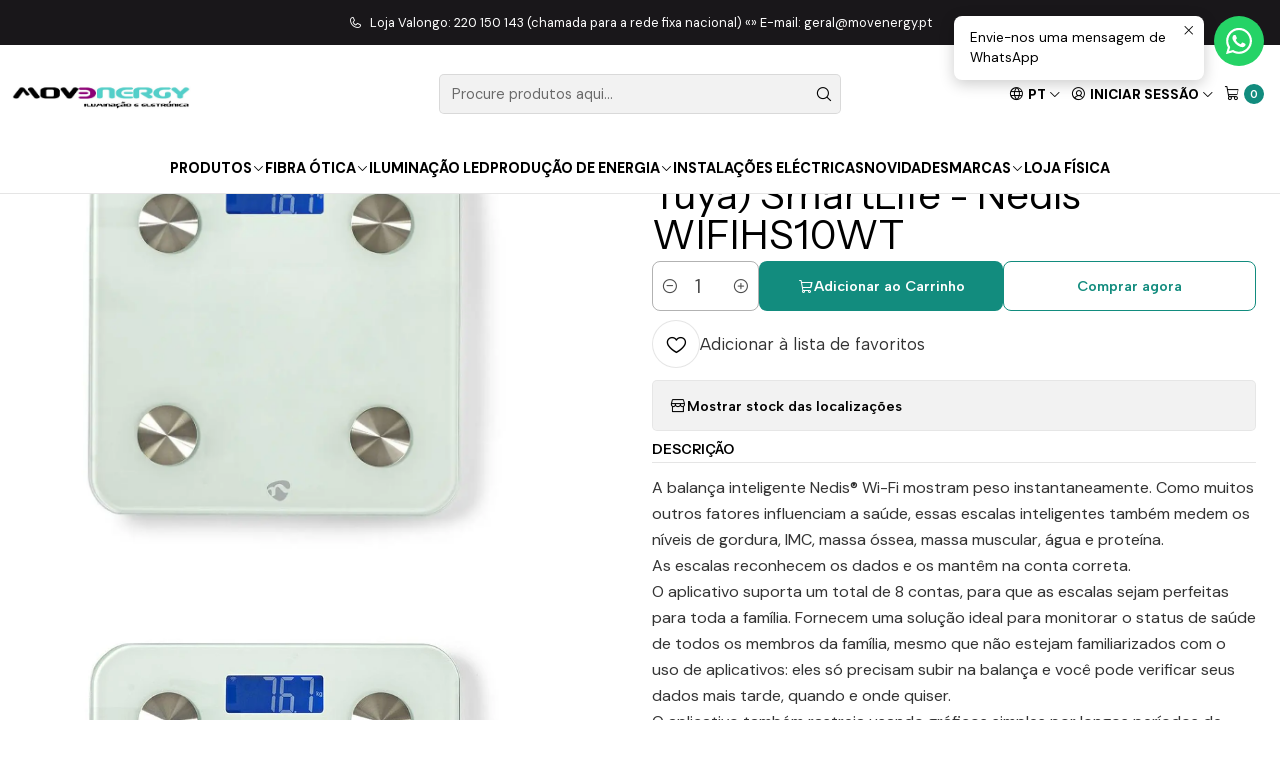

--- FILE ---
content_type: text/html; charset=utf-8
request_url: https://www.movenergy.pt/balan%C3%A7a-digital-inteligente-wi-fi-at%C3%A9-8-utilizadores-(compat%C3%ADvel-c/tuya-smartlife-nedis-wifihs10wt
body_size: 31933
content:






<!doctype html>

<html class="no-js" lang="pt-PT" xmlns="http://www.w3.org/1999/xhtml">
  <head>
    

    <meta charset="UTF-8">
    <meta name="viewport" content="width=device-width, initial-scale=1.0">
    <title>Balança Digital Inteligente Wi-Fi até 8 utilizadores (compa</title>
    <meta name="description" content="A balança inteligente Nedis® Wi-Fi mostram peso instantaneamente. Como muitos outros fatores influenciam a saúde, essas escalas inteligentes também medem os níveis de gordura, IMC, massa óssea, massa muscular, água e proteína.As escalas reconhecem os dados e os mantêm na conta correta.O aplicativo suporta um total de 8 contas, para que as escalas s">
    <meta name="robots" content="follow, all">

    <link rel="preconnect" href="https://images.jumpseller.com">
    <link rel="preconnect" href="https://cdnx.jumpseller.com">
    <link rel="preconnect" href="https://assets.jumpseller.com">
    <link rel="preconnect" href="https://files.jumpseller.com">
    <link rel="preconnect" href="https://fonts.googleapis.com">
    <link rel="preconnect" href="https://fonts.gstatic.com" crossorigin>

    

<!-- Facebook Meta tags for Product -->
<meta property="fb:app_id" content="283643215104248">

    <meta property="og:id" content="21718183">
    <meta property="og:title" content=" Balança Digital Inteligente Wi-Fi até 8 utilizadores (compatível c/ Tuya) SmartLife - Nedis WIFIHS10WT">
    <meta property="og:type" content="product">
    
      
        <meta property="og:image" content="https://cdnx.jumpseller.com/movenergy-iluminacao-e-el/image/40635942/resize/1200/630?1696870593">
      

    

    
      <meta property="og:brand" content="Nedis">
    

    <meta property="product:is_product_shareable" content="1">

    
      <meta property="product:original_price:amount" content="38.07">
      <meta property="product:price:amount" content="33.5">
      
        <meta property="product:availability" content="instock">
      
    

    <meta property="product:original_price:currency" content="EUR">
    <meta property="product:price:currency" content="EUR">
  

<meta property="og:description" content="A balança inteligente Nedis® Wi-Fi mostram peso instantaneamente. Como muitos outros fatores influenciam a saúde, essas escalas inteligentes também medem os níveis de gordura, IMC, massa óssea, massa muscular, água e proteína.As escalas reconhecem os dados e os mantêm na conta correta.O aplicativo suporta um total de 8 contas, para que as escalas s">
<meta property="og:url" content="https://www.movenergy.pt/balan%C3%A7a-digital-inteligente-wi-fi-at%C3%A9-8-utilizadores-(compat%C3%ADvel-c/tuya-smartlife-nedis-wifihs10wt">
<meta property="og:site_name" content="Movenergy.pt">
<meta name="twitter:card" content="summary">


  <meta property="og:locale" content="pt_PT">

  <meta property="og:locale:alternate" content="en">

  <meta property="og:locale:alternate" content="es">

  <meta property="og:locale:alternate" content="fr">



    
      <link rel="alternate" 
          hreflang="pt-PT"
         href="https://www.movenergy.pt/balan%C3%A7a-digital-inteligente-wi-fi-at%C3%A9-8-utilizadores-(compat%C3%ADvel-c/tuya-smartlife-nedis-wifihs10wt">
    
      <link rel="alternate" 
          hreflang="en"
         href="https://www.movenergy.pt/en/balan%C3%A7a-digital-inteligente-wi-fi-at%C3%A9-8-utilizadores-(compat%C3%ADvel-c/tuya-smartlife-nedis-wifihs10wt">
    
      <link rel="alternate" 
          hreflang="es"
         href="https://www.movenergy.pt/es/balan%C3%A7a-digital-inteligente-wi-fi-at%C3%A9-8-utilizadores-(compat%C3%ADvel-c/tuya-smartlife-nedis-wifihs10wt">
    
      <link rel="alternate" 
          hreflang="fr"
         href="https://www.movenergy.pt/fr/balan%C3%A7a-digital-inteligente-wi-fi-at%C3%A9-8-utilizadores-(compat%C3%ADvel-c/tuya-smartlife-nedis-wifihs10wt">
    

    <link rel="canonical" href="https://www.movenergy.pt/balan%C3%A7a-digital-inteligente-wi-fi-at%C3%A9-8-utilizadores-(compat%C3%ADvel-c/tuya-smartlife-nedis-wifihs10wt">

    
    <link rel="apple-touch-icon" type="image/x-icon" href="https://cdnx.jumpseller.com/movenergy-iluminacao-e-el/image/26862487/resize/57/57?1662540169" sizes="57x57">
    <link rel="apple-touch-icon" type="image/x-icon" href="https://cdnx.jumpseller.com/movenergy-iluminacao-e-el/image/26862487/resize/60/60?1662540169" sizes="60x60">
    <link rel="apple-touch-icon" type="image/x-icon" href="https://cdnx.jumpseller.com/movenergy-iluminacao-e-el/image/26862487/resize/72/72?1662540169" sizes="72x72">
    <link rel="apple-touch-icon" type="image/x-icon" href="https://cdnx.jumpseller.com/movenergy-iluminacao-e-el/image/26862487/resize/76/76?1662540169" sizes="76x76">
    <link rel="apple-touch-icon" type="image/x-icon" href="https://cdnx.jumpseller.com/movenergy-iluminacao-e-el/image/26862487/resize/114/114?1662540169" sizes="114x114">
    <link rel="apple-touch-icon" type="image/x-icon" href="https://cdnx.jumpseller.com/movenergy-iluminacao-e-el/image/26862487/resize/120/120?1662540169" sizes="120x120">
    <link rel="apple-touch-icon" type="image/x-icon" href="https://cdnx.jumpseller.com/movenergy-iluminacao-e-el/image/26862487/resize/144/144?1662540169" sizes="144x144">
    <link rel="apple-touch-icon" type="image/x-icon" href="https://cdnx.jumpseller.com/movenergy-iluminacao-e-el/image/26862487/resize/152/152?1662540169" sizes="152x152">

    <link rel="icon" type="image/png" href="https://cdnx.jumpseller.com/movenergy-iluminacao-e-el/image/26862487/resize/196/196?1662540169" sizes="196x196">
    <link rel="icon" type="image/png" href="https://cdnx.jumpseller.com/movenergy-iluminacao-e-el/image/26862487/resize/160/160?1662540169" sizes="160x160">
    <link rel="icon" type="image/png" href="https://cdnx.jumpseller.com/movenergy-iluminacao-e-el/image/26862487/resize/96/96?1662540169" sizes="96x96">
    <link rel="icon" type="image/png" href="https://cdnx.jumpseller.com/movenergy-iluminacao-e-el/image/26862487/resize/32/32?1662540169" sizes="32x32">
    <link rel="icon" type="image/png" href="https://cdnx.jumpseller.com/movenergy-iluminacao-e-el/image/26862487/resize/16/16?1662540169" sizes="16x16">

  <meta name="msapplication-TileColor" content="#95b200">
  <meta name="theme-color" content="#ffffff">



    <!-- jQuery -->
    <script src="https://code.jquery.com/jquery-3.7.1.min.js" integrity="sha256-/JqT3SQfawRcv/BIHPThkBvs0OEvtFFmqPF/lYI/Cxo=" crossorigin="anonymous" defer></script>

    <!-- Bootstrap -->
    <link href="https://cdn.jsdelivr.net/npm/bootstrap@5.3.3/dist/css/bootstrap.min.css" rel="stylesheet" integrity="sha384-QWTKZyjpPEjISv5WaRU9OFeRpok6YctnYmDr5pNlyT2bRjXh0JMhjY6hW+ALEwIH" crossorigin="anonymous">

    

    
      <!-- Swiper -->
      <link rel="stylesheet" href="https://cdn.jsdelivr.net/npm/swiper@11/swiper-bundle.min.css">
      <script src="https://cdn.jsdelivr.net/npm/swiper@11/swiper-bundle.min.js" defer></script>
    

    

    <script type="application/ld+json">
  [
    {
      "@context": "https://schema.org",
      "@type": "BreadcrumbList",
      "itemListElement": [
        
          {
          "@type": "ListItem",
          "position": 1,
          "item": {
          "name": "Início",
          "@id": "/"
          }
          }
          ,
        
          {
          "@type": "ListItem",
          "position": 2,
          "item": {
          "name": "MATERIAL ELÉTRICO",
          "@id": "/material-eletrico"
          }
          }
          ,
        
          {
          "@type": "ListItem",
          "position": 3,
          "item": {
          "name": "COMPONENTES",
          "@id": "/material-eletrico/componentes"
          }
          }
          ,
        
          {
          "@type": "ListItem",
          "position": 4,
          "item": {
          "name": " Balança Digital Inteligente Wi-Fi até 8 utilizadores (compatível c/ Tuya) SmartLife - Nedis WIFIHS10WT"
          }
          }
          
        
      ]
    },
    {
      "@context": "https://schema.org/"
      ,
        "@type": "Product",
        "name": " Balança Digital Inteligente Wi-Fi até 8 utilizadores (compatível c/ Tuya) SmartLife - Nedis WIFIHS10WT",
        "url": "https://www.movenergy.pt/balan%C3%A7a-digital-inteligente-wi-fi-at%C3%A9-8-utilizadores-(compat%C3%ADvel-c/tuya-smartlife-nedis-wifihs10wt",
        "itemCondition": "https://schema.org/NewCondition",
        "sku": "WIFIHS10WT",
        "image": "https://cdnx.jumpseller.com/movenergy-iluminacao-e-el/image/40635942/WIFIHS10WT_1.jpg?1696870593",
        "productID": "5412810306312",
        "description": "A balança inteligente Nedis® Wi-Fi mostram peso instantaneamente. Como muitos outros fatores influenciam a saúde, essas escalas inteligentes também medem os níveis de gordura, IMC, massa óssea, massa muscular, água e proteína.As escalas reconhecem os dados e os mantêm na conta correta.O aplicativo suporta um total de 8 contas, para que as escalas sejam perfeitas para toda a família. Fornecem uma solução ideal para monitorar o status de saúde de todos os membros da família, mesmo que não estejam familiarizados com o uso de aplicativos: eles só precisam subir na balança e você pode verificar seus dados mais tarde, quando e onde quiser.O aplicativo também rastreia usando gráficos simples por longos períodos de tempo. Dessa forma, é fácil detectar alterações de peso, o que pode indicar problemas de saúde. Ou o motiva a continuar com a dieta quando atingir seu objetivo de peso.Características• Funciona com um aplicativo intuitivo e claro, sem alterar a exibição ou a conta na balança• Suporta 8 contas de utilizador• Salva dados automaticamente na conta correta• Exibe gráficos das medições de vários parâmetros ao longo do tempo• Análise do corpo inteiro: peso, IMC, idade metabólica, gordura, água, massa óssea, massa muscular e proteína• Compatível com a aplicação: &quot;Nedis SmartLife&quot; ou &quot;Smart Life - Smart Living (TUYA)&quot;• Tela azul digital de fácil leituraEspecificações do produto:- Carga máxima: 180 kg- Materiais: vidro- Cor: Branco- Dimensões:: 280x280x22mm- Nº máx. de utilizadores: 8- Análise corporal: BMR / Ossos / Gordura / Músculos / Água / Peso- Dimensões (calculadas): 280 mm (C) x 280 mm (A) x 22 mm (A)- Ganho da antena: 0 dBi- Máx. potência de transmissão de rádio: 20 dBm- Precisão: 100 mg- Faixa de frequência: 2400 - 2483,5 MHz- Tamanho da tela: 30 x 73 mm- Tipo de Bateria: 3x AAA / R03 (não incluídas)- Unidades: kg; lb; st",
        
        "brand": {
          "@type": "Brand",
          "name": "Nedis"
        },
        
        
        
          "category": "2413",
        
        "offers": {
          
            "@type": "Offer",
            "itemCondition": "https://schema.org/NewCondition",
            
            "availability": "https://schema.org/InStock",
            
            
              
              
            
            "price": "33.5",
          
          "priceCurrency": "EUR",
          "seller": {
            "@type": "Organization",
            "name": "Movenergy.pt"
          },
          "url": "https://www.movenergy.pt/balan%C3%A7a-digital-inteligente-wi-fi-at%C3%A9-8-utilizadores-(compat%C3%ADvel-c/tuya-smartlife-nedis-wifihs10wt",
          "shippingDetails": [
            {
            "@type": "OfferShippingDetails",
            "shippingDestination": [
            
            {
              "@type": "DefinedRegion",
              "addressCountry": "AF"
            },
            
            {
              "@type": "DefinedRegion",
              "addressCountry": "ZA"
            },
            
            {
              "@type": "DefinedRegion",
              "addressCountry": "AL"
            },
            
            {
              "@type": "DefinedRegion",
              "addressCountry": "DE"
            },
            
            {
              "@type": "DefinedRegion",
              "addressCountry": "AD"
            },
            
            {
              "@type": "DefinedRegion",
              "addressCountry": "AO"
            },
            
            {
              "@type": "DefinedRegion",
              "addressCountry": "AI"
            },
            
            {
              "@type": "DefinedRegion",
              "addressCountry": "AQ"
            },
            
            {
              "@type": "DefinedRegion",
              "addressCountry": "AG"
            },
            
            {
              "@type": "DefinedRegion",
              "addressCountry": "SA"
            },
            
            {
              "@type": "DefinedRegion",
              "addressCountry": "DZ"
            },
            
            {
              "@type": "DefinedRegion",
              "addressCountry": "AR"
            },
            
            {
              "@type": "DefinedRegion",
              "addressCountry": "AM"
            },
            
            {
              "@type": "DefinedRegion",
              "addressCountry": "AW"
            },
            
            {
              "@type": "DefinedRegion",
              "addressCountry": "AU"
            },
            
            {
              "@type": "DefinedRegion",
              "addressCountry": "AT"
            },
            
            {
              "@type": "DefinedRegion",
              "addressCountry": "AZ"
            },
            
            {
              "@type": "DefinedRegion",
              "addressCountry": "BS"
            },
            
            {
              "@type": "DefinedRegion",
              "addressCountry": "BD"
            },
            
            {
              "@type": "DefinedRegion",
              "addressCountry": "BB"
            },
            
            {
              "@type": "DefinedRegion",
              "addressCountry": "BH"
            },
            
            {
              "@type": "DefinedRegion",
              "addressCountry": "BE"
            },
            
            {
              "@type": "DefinedRegion",
              "addressCountry": "BZ"
            },
            
            {
              "@type": "DefinedRegion",
              "addressCountry": "BJ"
            },
            
            {
              "@type": "DefinedRegion",
              "addressCountry": "BM"
            },
            
            {
              "@type": "DefinedRegion",
              "addressCountry": "BY"
            },
            
            {
              "@type": "DefinedRegion",
              "addressCountry": "MM"
            },
            
            {
              "@type": "DefinedRegion",
              "addressCountry": "BO"
            },
            
            {
              "@type": "DefinedRegion",
              "addressCountry": "BA"
            },
            
            {
              "@type": "DefinedRegion",
              "addressCountry": "BW"
            },
            
            {
              "@type": "DefinedRegion",
              "addressCountry": "BR"
            },
            
            {
              "@type": "DefinedRegion",
              "addressCountry": "BN"
            },
            
            {
              "@type": "DefinedRegion",
              "addressCountry": "BG"
            },
            
            {
              "@type": "DefinedRegion",
              "addressCountry": "BF"
            },
            
            {
              "@type": "DefinedRegion",
              "addressCountry": "BI"
            },
            
            {
              "@type": "DefinedRegion",
              "addressCountry": "BT"
            },
            
            {
              "@type": "DefinedRegion",
              "addressCountry": "CV"
            },
            
            {
              "@type": "DefinedRegion",
              "addressCountry": "CM"
            },
            
            {
              "@type": "DefinedRegion",
              "addressCountry": "KH"
            },
            
            {
              "@type": "DefinedRegion",
              "addressCountry": "CA"
            },
            
            {
              "@type": "DefinedRegion",
              "addressCountry": "BQ"
            },
            
            {
              "@type": "DefinedRegion",
              "addressCountry": "QA"
            },
            
            {
              "@type": "DefinedRegion",
              "addressCountry": "KZ"
            },
            
            {
              "@type": "DefinedRegion",
              "addressCountry": "TD"
            },
            
            {
              "@type": "DefinedRegion",
              "addressCountry": "CL"
            },
            
            {
              "@type": "DefinedRegion",
              "addressCountry": "CN"
            },
            
            {
              "@type": "DefinedRegion",
              "addressCountry": "CY"
            },
            
            {
              "@type": "DefinedRegion",
              "addressCountry": "CO"
            },
            
            {
              "@type": "DefinedRegion",
              "addressCountry": "KM"
            },
            
            {
              "@type": "DefinedRegion",
              "addressCountry": "CG"
            },
            
            {
              "@type": "DefinedRegion",
              "addressCountry": "KP"
            },
            
            {
              "@type": "DefinedRegion",
              "addressCountry": "KR"
            },
            
            {
              "@type": "DefinedRegion",
              "addressCountry": "CR"
            },
            
            {
              "@type": "DefinedRegion",
              "addressCountry": "CI"
            },
            
            {
              "@type": "DefinedRegion",
              "addressCountry": "HR"
            },
            
            {
              "@type": "DefinedRegion",
              "addressCountry": "CU"
            },
            
            {
              "@type": "DefinedRegion",
              "addressCountry": "CW"
            },
            
            {
              "@type": "DefinedRegion",
              "addressCountry": "DK"
            },
            
            {
              "@type": "DefinedRegion",
              "addressCountry": "DJ"
            },
            
            {
              "@type": "DefinedRegion",
              "addressCountry": "DM"
            },
            
            {
              "@type": "DefinedRegion",
              "addressCountry": "EG"
            },
            
            {
              "@type": "DefinedRegion",
              "addressCountry": "SV"
            },
            
            {
              "@type": "DefinedRegion",
              "addressCountry": "AE"
            },
            
            {
              "@type": "DefinedRegion",
              "addressCountry": "EC"
            },
            
            {
              "@type": "DefinedRegion",
              "addressCountry": "ER"
            },
            
            {
              "@type": "DefinedRegion",
              "addressCountry": "SK"
            },
            
            {
              "@type": "DefinedRegion",
              "addressCountry": "SI"
            },
            
            {
              "@type": "DefinedRegion",
              "addressCountry": "ES"
            },
            
            {
              "@type": "DefinedRegion",
              "addressCountry": "FM"
            },
            
            {
              "@type": "DefinedRegion",
              "addressCountry": "US"
            },
            
            {
              "@type": "DefinedRegion",
              "addressCountry": "EE"
            },
            
            {
              "@type": "DefinedRegion",
              "addressCountry": "ET"
            },
            
            {
              "@type": "DefinedRegion",
              "addressCountry": "RU"
            },
            
            {
              "@type": "DefinedRegion",
              "addressCountry": "FJ"
            },
            
            {
              "@type": "DefinedRegion",
              "addressCountry": "PH"
            },
            
            {
              "@type": "DefinedRegion",
              "addressCountry": "FI"
            },
            
            {
              "@type": "DefinedRegion",
              "addressCountry": "FR"
            },
            
            {
              "@type": "DefinedRegion",
              "addressCountry": "GA"
            },
            
            {
              "@type": "DefinedRegion",
              "addressCountry": "GM"
            },
            
            {
              "@type": "DefinedRegion",
              "addressCountry": "GH"
            },
            
            {
              "@type": "DefinedRegion",
              "addressCountry": "GE"
            },
            
            {
              "@type": "DefinedRegion",
              "addressCountry": "GI"
            },
            
            {
              "@type": "DefinedRegion",
              "addressCountry": "GD"
            },
            
            {
              "@type": "DefinedRegion",
              "addressCountry": "GR"
            },
            
            {
              "@type": "DefinedRegion",
              "addressCountry": "GL"
            },
            
            {
              "@type": "DefinedRegion",
              "addressCountry": "GP"
            },
            
            {
              "@type": "DefinedRegion",
              "addressCountry": "GU"
            },
            
            {
              "@type": "DefinedRegion",
              "addressCountry": "GT"
            },
            
            {
              "@type": "DefinedRegion",
              "addressCountry": "GG"
            },
            
            {
              "@type": "DefinedRegion",
              "addressCountry": "GY"
            },
            
            {
              "@type": "DefinedRegion",
              "addressCountry": "GF"
            },
            
            {
              "@type": "DefinedRegion",
              "addressCountry": "GN"
            },
            
            {
              "@type": "DefinedRegion",
              "addressCountry": "GQ"
            },
            
            {
              "@type": "DefinedRegion",
              "addressCountry": "GW"
            },
            
            {
              "@type": "DefinedRegion",
              "addressCountry": "HT"
            },
            
            {
              "@type": "DefinedRegion",
              "addressCountry": "HN"
            },
            
            {
              "@type": "DefinedRegion",
              "addressCountry": "HK"
            },
            
            {
              "@type": "DefinedRegion",
              "addressCountry": "HU"
            },
            
            {
              "@type": "DefinedRegion",
              "addressCountry": "YE"
            },
            
            {
              "@type": "DefinedRegion",
              "addressCountry": "BV"
            },
            
            {
              "@type": "DefinedRegion",
              "addressCountry": "HM"
            },
            
            {
              "@type": "DefinedRegion",
              "addressCountry": "CX"
            },
            
            {
              "@type": "DefinedRegion",
              "addressCountry": "NF"
            },
            
            {
              "@type": "DefinedRegion",
              "addressCountry": "RE"
            },
            
            {
              "@type": "DefinedRegion",
              "addressCountry": "IM"
            },
            
            {
              "@type": "DefinedRegion",
              "addressCountry": "AX"
            },
            
            {
              "@type": "DefinedRegion",
              "addressCountry": "KY"
            },
            
            {
              "@type": "DefinedRegion",
              "addressCountry": "CC"
            },
            
            {
              "@type": "DefinedRegion",
              "addressCountry": "CK"
            },
            
            {
              "@type": "DefinedRegion",
              "addressCountry": "FK"
            },
            
            {
              "@type": "DefinedRegion",
              "addressCountry": "FO"
            },
            
            {
              "@type": "DefinedRegion",
              "addressCountry": "GS"
            },
            
            {
              "@type": "DefinedRegion",
              "addressCountry": "MP"
            },
            
            {
              "@type": "DefinedRegion",
              "addressCountry": "MH"
            },
            
            {
              "@type": "DefinedRegion",
              "addressCountry": "UM"
            },
            
            {
              "@type": "DefinedRegion",
              "addressCountry": "SB"
            },
            
            {
              "@type": "DefinedRegion",
              "addressCountry": "TC"
            },
            
            {
              "@type": "DefinedRegion",
              "addressCountry": "VG"
            },
            
            {
              "@type": "DefinedRegion",
              "addressCountry": "VI"
            },
            
            {
              "@type": "DefinedRegion",
              "addressCountry": "IN"
            },
            
            {
              "@type": "DefinedRegion",
              "addressCountry": "ID"
            },
            
            {
              "@type": "DefinedRegion",
              "addressCountry": "IR"
            },
            
            {
              "@type": "DefinedRegion",
              "addressCountry": "IQ"
            },
            
            {
              "@type": "DefinedRegion",
              "addressCountry": "IE"
            },
            
            {
              "@type": "DefinedRegion",
              "addressCountry": "IS"
            },
            
            {
              "@type": "DefinedRegion",
              "addressCountry": "IL"
            },
            
            {
              "@type": "DefinedRegion",
              "addressCountry": "IT"
            },
            
            {
              "@type": "DefinedRegion",
              "addressCountry": "JM"
            },
            
            {
              "@type": "DefinedRegion",
              "addressCountry": "JP"
            },
            
            {
              "@type": "DefinedRegion",
              "addressCountry": "JE"
            },
            
            {
              "@type": "DefinedRegion",
              "addressCountry": "JO"
            },
            
            {
              "@type": "DefinedRegion",
              "addressCountry": "KI"
            },
            
            {
              "@type": "DefinedRegion",
              "addressCountry": "XK"
            },
            
            {
              "@type": "DefinedRegion",
              "addressCountry": "KW"
            },
            
            {
              "@type": "DefinedRegion",
              "addressCountry": "LA"
            },
            
            {
              "@type": "DefinedRegion",
              "addressCountry": "LS"
            },
            
            {
              "@type": "DefinedRegion",
              "addressCountry": "LV"
            },
            
            {
              "@type": "DefinedRegion",
              "addressCountry": "LB"
            },
            
            {
              "@type": "DefinedRegion",
              "addressCountry": "LR"
            },
            
            {
              "@type": "DefinedRegion",
              "addressCountry": "LY"
            },
            
            {
              "@type": "DefinedRegion",
              "addressCountry": "LI"
            },
            
            {
              "@type": "DefinedRegion",
              "addressCountry": "LT"
            },
            
            {
              "@type": "DefinedRegion",
              "addressCountry": "LU"
            },
            
            {
              "@type": "DefinedRegion",
              "addressCountry": "MO"
            },
            
            {
              "@type": "DefinedRegion",
              "addressCountry": "MK"
            },
            
            {
              "@type": "DefinedRegion",
              "addressCountry": "MG"
            },
            
            {
              "@type": "DefinedRegion",
              "addressCountry": "MY"
            },
            
            {
              "@type": "DefinedRegion",
              "addressCountry": "MW"
            },
            
            {
              "@type": "DefinedRegion",
              "addressCountry": "MV"
            },
            
            {
              "@type": "DefinedRegion",
              "addressCountry": "ML"
            },
            
            {
              "@type": "DefinedRegion",
              "addressCountry": "MT"
            },
            
            {
              "@type": "DefinedRegion",
              "addressCountry": "MA"
            },
            
            {
              "@type": "DefinedRegion",
              "addressCountry": "MQ"
            },
            
            {
              "@type": "DefinedRegion",
              "addressCountry": "MU"
            },
            
            {
              "@type": "DefinedRegion",
              "addressCountry": "MR"
            },
            
            {
              "@type": "DefinedRegion",
              "addressCountry": "YT"
            },
            
            {
              "@type": "DefinedRegion",
              "addressCountry": "MX"
            },
            
            {
              "@type": "DefinedRegion",
              "addressCountry": "MZ"
            },
            
            {
              "@type": "DefinedRegion",
              "addressCountry": "MD"
            },
            
            {
              "@type": "DefinedRegion",
              "addressCountry": "MC"
            },
            
            {
              "@type": "DefinedRegion",
              "addressCountry": "MN"
            },
            
            {
              "@type": "DefinedRegion",
              "addressCountry": "MS"
            },
            
            {
              "@type": "DefinedRegion",
              "addressCountry": "ME"
            },
            
            {
              "@type": "DefinedRegion",
              "addressCountry": "NA"
            },
            
            {
              "@type": "DefinedRegion",
              "addressCountry": "NR"
            },
            
            {
              "@type": "DefinedRegion",
              "addressCountry": "NP"
            },
            
            {
              "@type": "DefinedRegion",
              "addressCountry": "NI"
            },
            
            {
              "@type": "DefinedRegion",
              "addressCountry": "NE"
            },
            
            {
              "@type": "DefinedRegion",
              "addressCountry": "NG"
            },
            
            {
              "@type": "DefinedRegion",
              "addressCountry": "NU"
            },
            
            {
              "@type": "DefinedRegion",
              "addressCountry": "NO"
            },
            
            {
              "@type": "DefinedRegion",
              "addressCountry": "NC"
            },
            
            {
              "@type": "DefinedRegion",
              "addressCountry": "NZ"
            },
            
            {
              "@type": "DefinedRegion",
              "addressCountry": "OM"
            },
            
            {
              "@type": "DefinedRegion",
              "addressCountry": "NL"
            },
            
            {
              "@type": "DefinedRegion",
              "addressCountry": "PW"
            },
            
            {
              "@type": "DefinedRegion",
              "addressCountry": "PS"
            },
            
            {
              "@type": "DefinedRegion",
              "addressCountry": "PA"
            },
            
            {
              "@type": "DefinedRegion",
              "addressCountry": "PG"
            },
            
            {
              "@type": "DefinedRegion",
              "addressCountry": "PK"
            },
            
            {
              "@type": "DefinedRegion",
              "addressCountry": "PY"
            },
            
            {
              "@type": "DefinedRegion",
              "addressCountry": "PE"
            },
            
            {
              "@type": "DefinedRegion",
              "addressCountry": "PN"
            },
            
            {
              "@type": "DefinedRegion",
              "addressCountry": "PF"
            },
            
            {
              "@type": "DefinedRegion",
              "addressCountry": "PL"
            },
            
            {
              "@type": "DefinedRegion",
              "addressCountry": "PR"
            },
            
            {
              "@type": "DefinedRegion",
              "addressCountry": "PT"
            },
            
            {
              "@type": "DefinedRegion",
              "addressCountry": "KE"
            },
            
            {
              "@type": "DefinedRegion",
              "addressCountry": "KG"
            },
            
            {
              "@type": "DefinedRegion",
              "addressCountry": "GB"
            },
            
            {
              "@type": "DefinedRegion",
              "addressCountry": "SY"
            },
            
            {
              "@type": "DefinedRegion",
              "addressCountry": "CF"
            },
            
            {
              "@type": "DefinedRegion",
              "addressCountry": "CZ"
            },
            
            {
              "@type": "DefinedRegion",
              "addressCountry": "CD"
            },
            
            {
              "@type": "DefinedRegion",
              "addressCountry": "DO"
            },
            
            {
              "@type": "DefinedRegion",
              "addressCountry": "RO"
            },
            
            {
              "@type": "DefinedRegion",
              "addressCountry": "RW"
            },
            
            {
              "@type": "DefinedRegion",
              "addressCountry": "EH"
            },
            
            {
              "@type": "DefinedRegion",
              "addressCountry": "BL"
            },
            
            {
              "@type": "DefinedRegion",
              "addressCountry": "PM"
            },
            
            {
              "@type": "DefinedRegion",
              "addressCountry": "WS"
            },
            
            {
              "@type": "DefinedRegion",
              "addressCountry": "AS"
            },
            
            {
              "@type": "DefinedRegion",
              "addressCountry": "SM"
            },
            
            {
              "@type": "DefinedRegion",
              "addressCountry": "SH"
            },
            
            {
              "@type": "DefinedRegion",
              "addressCountry": "LC"
            },
            
            {
              "@type": "DefinedRegion",
              "addressCountry": "VA"
            },
            
            {
              "@type": "DefinedRegion",
              "addressCountry": "KN"
            },
            
            {
              "@type": "DefinedRegion",
              "addressCountry": "MF"
            },
            
            {
              "@type": "DefinedRegion",
              "addressCountry": "SX"
            },
            
            {
              "@type": "DefinedRegion",
              "addressCountry": "ST"
            },
            
            {
              "@type": "DefinedRegion",
              "addressCountry": "VC"
            },
            
            {
              "@type": "DefinedRegion",
              "addressCountry": "SN"
            },
            
            {
              "@type": "DefinedRegion",
              "addressCountry": "SL"
            },
            
            {
              "@type": "DefinedRegion",
              "addressCountry": "RS"
            },
            
            {
              "@type": "DefinedRegion",
              "addressCountry": "SC"
            },
            
            {
              "@type": "DefinedRegion",
              "addressCountry": "SG"
            },
            
            {
              "@type": "DefinedRegion",
              "addressCountry": "SO"
            },
            
            {
              "@type": "DefinedRegion",
              "addressCountry": "LK"
            },
            
            {
              "@type": "DefinedRegion",
              "addressCountry": "SZ"
            },
            
            {
              "@type": "DefinedRegion",
              "addressCountry": "SD"
            },
            
            {
              "@type": "DefinedRegion",
              "addressCountry": "SS"
            },
            
            {
              "@type": "DefinedRegion",
              "addressCountry": "SE"
            },
            
            {
              "@type": "DefinedRegion",
              "addressCountry": "CH"
            },
            
            {
              "@type": "DefinedRegion",
              "addressCountry": "SR"
            },
            
            {
              "@type": "DefinedRegion",
              "addressCountry": "SJ"
            },
            
            {
              "@type": "DefinedRegion",
              "addressCountry": "TH"
            },
            
            {
              "@type": "DefinedRegion",
              "addressCountry": "TW"
            },
            
            {
              "@type": "DefinedRegion",
              "addressCountry": "TJ"
            },
            
            {
              "@type": "DefinedRegion",
              "addressCountry": "TZ"
            },
            
            {
              "@type": "DefinedRegion",
              "addressCountry": "IO"
            },
            
            {
              "@type": "DefinedRegion",
              "addressCountry": "TF"
            },
            
            {
              "@type": "DefinedRegion",
              "addressCountry": "TL"
            },
            
            {
              "@type": "DefinedRegion",
              "addressCountry": "TG"
            },
            
            {
              "@type": "DefinedRegion",
              "addressCountry": "TK"
            },
            
            {
              "@type": "DefinedRegion",
              "addressCountry": "TO"
            },
            
            {
              "@type": "DefinedRegion",
              "addressCountry": "TT"
            },
            
            {
              "@type": "DefinedRegion",
              "addressCountry": "TN"
            },
            
            {
              "@type": "DefinedRegion",
              "addressCountry": "TM"
            },
            
            {
              "@type": "DefinedRegion",
              "addressCountry": "TR"
            },
            
            {
              "@type": "DefinedRegion",
              "addressCountry": "TV"
            },
            
            {
              "@type": "DefinedRegion",
              "addressCountry": "UA"
            },
            
            {
              "@type": "DefinedRegion",
              "addressCountry": "UG"
            },
            
            {
              "@type": "DefinedRegion",
              "addressCountry": "UY"
            },
            
            {
              "@type": "DefinedRegion",
              "addressCountry": "UZ"
            },
            
            {
              "@type": "DefinedRegion",
              "addressCountry": "VU"
            },
            
            {
              "@type": "DefinedRegion",
              "addressCountry": "VE"
            },
            
            {
              "@type": "DefinedRegion",
              "addressCountry": "VN"
            },
            
            {
              "@type": "DefinedRegion",
              "addressCountry": "WF"
            },
            
            {
              "@type": "DefinedRegion",
              "addressCountry": "ZM"
            },
            
            {
              "@type": "DefinedRegion",
              "addressCountry": "ZW"
            }
            ]
            }
          ]
        }
      
    }
  ]
</script>


    <link rel="stylesheet" href="https://assets.jumpseller.com/store/movenergy-iluminacao-e-el/themes/836402/options.min.css?1764669884">
    <link rel="stylesheet" href="https://assets.jumpseller.com/store/movenergy-iluminacao-e-el/themes/836402/app.min.css?1764669884">
    
    
    
      <link rel="stylesheet" href="https://cdnjs.cloudflare.com/ajax/libs/aos/2.3.4/aos.css" integrity="sha512-1cK78a1o+ht2JcaW6g8OXYwqpev9+6GqOkz9xmBN9iUUhIndKtxwILGWYOSibOKjLsEdjyjZvYDq/cZwNeak0w==" crossorigin="anonymous" >
    

    <script type="application/json" id="theme-data">
  {
    "is_preview": false,
    "template": "product",
    "cart": {
      "url": "/cart",
      "debounce": 50
    },
    "language": "pt",
    "order": {
      "totalOutstanding": 0.0,
      "productsCount": 0,
      "checkoutUrl": "https://www.movenergy.pt/v2/checkout/vertical/",
      "url": "/cart",
      "remainingForFreeShippingMessage": "",
      "minimumPurchase": {
        "conditionType": "",
        "conditionValue": 0
      }
    },
    "currency_code": "EUR",
    "translations": {
      "active_price": "Preço ativo",
      "added_singular": "1 unidade de %{name} foi adicionada.",
      "added_qty_plural": "%{qty} unidades de %{name} foram adicionadas.",
      "added_to_cart": "adicionado ao carrinho",
      "add_to_cart": "Adicionar ao Carrinho",
      "added_to_wishlist": "%{name} foi adicionado à sua lista de favoritos",
      "available_in_stock": "Disponível em stock",
      "buy": "Comprar",
      "buy_now": "Comprar agora",
      "buy_now_not_allowed": "Não pode comprar agora com a quantidade atual escolhida.",
      "buy_quantity": "Quantidade a comprar",
      "check_this": "Veja isto:",
      "contact_us": "Contacte-nos",
      "continue_shopping": "Continuar a comprar",
      "copy_to_clipboard": "Copiar para área de transferência",
      "coupons_list_title": "Códigos de desconto aplicados",
      "coupons_list_success_text1": "O seu código",
      "coupons_list_success_text2": "foi removido com sucesso. Esta página será recarregada agora.",
      "counter_text_weeks": "semanas",
      "counter_text_days": "dias",
      "counter_text_hours": "horas",
      "counter_text_minutes": "minutos",
      "counter_text_seconds": "segundos",
      "customer_register_back_link_url": "/customer/login",
      "customer_register_back_link_text": "Já tem uma conta? Entre aqui",
      "decrease_quantity": "Diminuir quantidade",
      "discount_off": "Desconto de",
      "discount_message": "Esta promoção é válida de %{date_begins} a %{date_expires}",
      "error_adding_to_cart": "Erro ao adicionar ao carrinho",
      "error_downloading": "Erro ao tentar realizar o download",
      "error_fetching_cart": "Erro ao buscar carrinho",
      "error_updating_to_cart": "Erro ao atualizar o carrinho",
      "error_adding_to_wishlist": "Erro ao adicionar à lista de favoritos",
      "error_removing_from_wishlist": "Erro ao remover da lista de favoritos",
      "files_too_large": "A soma dos tamanhos dos ficheiros selecionados deve ser menor que 10MB.",
      "fill_country_region_shipping": "Preencha o país e a região para calcular os custos de envio.",
      "go_to": "Ir para",
      "go_to_cart": "Ir para o carrinho",
      "go_to_shopping_cart": "Ir para o Carrinho de Compras",
      "go_to_wishlist": "Veja a sua lista de favoritos",
      "increase_quantity": "Aumentar quantidade",
      "low_stock_basic": "Baixo stock",
      "low_stock_limited": "Depressa! Poucas unidades restantes",
      "low_stock_alert": "Depressa! Quase esgotado",
      "low_stock_basic_exact": "%{qty} unidades restantes",
      "low_stock_limited_exact": "Depressa! Restam apenas %{qty} unidades",
      "low_stock_alert_exact": "Depressa! Apenas %{qty} em stock",
      "minimum_quantity": "Quantidade mínima",
      "more_info": "Gostaria de obter mais informações sobre este produto:",
      "newsletter_message_success": "Registrado com sucesso",
      "newsletter_message_error": "Erro ao registrar, tente novamente mais tarde.",
      "newsletter_message_success_captcha": "Sucesso no captcha",
      "newsletter_message_error_captcha": "Erro no captcha",
      "newsletter_text_placeholder": "email@domain.com",
      "newsletter_text_button": "Subscreva",
      "notify_me_when_available": "Avise-me quando estiver disponível",
      "no_shipping_methods": "Nenhum método de envio disponível para seu endereço de entrega.",
      "OFF": "DESCONTO",
      "out_of_stock": "Esgotado",
      "proceed_to_checkout": "Avançar para o Checkout",
      "product_stock_locations_link_text": "Ver no Google Maps",
      "quantity": "Quantidade",
      "remove": "Remover",
      "removed_from_wishlist": "%{name} foi removido da sua lista de favoritos",
      "send_us_a_message": "Envie-nos uma mensagem",
      "share_on": "Partilhar em",
      "show_more": "Mostrar Mais",
      "show_less": "Mostrar Menos",
      "success": "Sucesso",
      "success_adding_to_cart": "Sucesso ao adicionar ao carrinho",
      "success_adding_to_wishlist": "Adicionado à lista de favoritos!",
      "success_removing_from_wishlist": "Removido da lista de favoritos",
      "SKU": "SKU",
      "tax_label": "+ IVA",
      "variant_out_of_stock": "Esta opção não tem stock no momento.",
      "x_units_in_stock": "%{qty} unidades em stock",
      "your_cart_is_empty": "O seu carrinho de compras está atualmente vazio"
    },
    "options": {
      "av_popup_button_reject_redirect": "https://jumpseller.com",
      "display_cart_notification": true,
      "filters_desktop": true
    }
  }
</script>

<script>
  function callonDOMLoaded(callback) {
    document.readyState === 'loading' ? window.addEventListener('DOMContentLoaded', callback) : callback();
  }
  function callonComplete(callback) {
    document.readyState === 'complete' ? callback() : window.addEventListener('load', callback);
  }
  Object.defineProperty(window, 'theme', {
    value: Object.freeze(JSON.parse(document.querySelector('#theme-data').textContent)),
    writable: false,
    configurable: false,
  });
</script>




    
  <meta name="csrf-param" content="authenticity_token" />
<meta name="csrf-token" content="En3U8_U_QENdifN_JDy1lYl36Wb8HuFNVYFNC9QoFP7nY2M2Vwgs4eJLwP4dQ8ikN0LtTKMUrkE0cgUmXDZZpw" />




  <script async src="https://www.googletagmanager.com/gtag/js?id=G-5DDQG4GVPE"></script>


  <!-- Google Tag Manager -->
    <script>(function(w,d,s,l,i){w[l]=w[l]||[];w[l].push({'gtm.start':
    new Date().getTime(),event:'gtm.js'});var f=d.getElementsByTagName(s)[0],
    j=d.createElement(s),dl=l!='dataLayer'?'&l='+l:'';j.async=true;j.src=
    'https://www.googletagmanager.com/gtm.js?id='+i+dl;f.parentNode.insertBefore(j,f);
    })(window,document,'script','dataLayer', "GTM-5WFCSCF");</script>
    <!-- End Google Tag Manager -->



<script>
  window.dataLayer = window.dataLayer || [];

  function gtag() {
    dataLayer.push(arguments);
  }

  gtag('js', new Date());

  // custom dimensions (for OKRs metrics)
  let custom_dimension_params = { custom_map: {} };
  
  custom_dimension_params['custom_map']['dimension1'] = 'theme';
  custom_dimension_params['theme'] = "simple";
  
  

  // Send events to Jumpseller GA Account
  // gtag('config', 'G-JBWEC7QQTS', Object.assign({}, { 'allow_enhanced_conversions': true }, custom_dimension_params));

  // Send events to Store Owner GA Account
  
  gtag('config', 'G-5DDQG4GVPE');
  
  
  gtag('config', 'GTM-5WFCSCF');
  
  

  

  let order_items = null;

  
  // view_item - a user follows a link that goes directly to a product page
  gtag('event', 'view_item', {
    currency: "EUR",
    items: [{
      item_id: "WIFIHS10WT",
      item_name: " Balança Digital Inteligente Wi-Fi até 8 utilizadores (compatível c/ Tuya) SmartLife - Nedis WIFIHS10WT",
      discount: "4.57",
      item_brand: "Nedis",
      price: "38.07",
      currency: "EUR"
    }],
    value: "38.07",
  });

  

  
</script>








<script>
  // Pixel code

  // dont send fb events if page is rendered inside an iframe (like admin theme preview)
  if(window.self === window.top) {
    !function(f,b,e,v,n,t,s){if(f.fbq)return;n=f.fbq=function(){n.callMethod?
    n.callMethod.apply(n,arguments):n.queue.push(arguments)};if(!f._fbq)f._fbq=n;
    n.push=n;n.loaded=!0;n.version='2.0';n.agent='pljumpseller';n.queue=[];t=b.createElement(e);t.async=!0;
    t.src=v;s=b.getElementsByTagName(e)[0];s.parentNode.insertBefore(t,s)}(window,
    document,'script','https://connect.facebook.net/' + getNavigatorLocale() + '/fbevents.js');

    var data = {};

    data.currency = 'EUR';
    data.total = '0.0';
    data.products_count = '0';

    

    data.content_ids = [21718183];
    data.contents = [{"id":21718183,"quantity":1,"item_price":38.07,"item_discount":4.57}];
    data.single_value = 38.07;

    // Line to enable Manual Only mode.
    fbq('set', 'autoConfig', false, '2507838549467401');

    // FB Pixel Advanced Matching
    
    
    var advancedCustomerData = {
      'em' : '',
      'fn' : '',
      'ln' : '',
      'ph' : '',
      'ct' : '',
      'zp' : '',
      'country' : ''
    };

    var missingCustomerData = Object.values(advancedCustomerData).some(function(value) { return value.length == 0 });

    if(missingCustomerData) {
      fbq('init', '2507838549467401');
    } else {
      fbq('init', '2507838549467401', advancedCustomerData);
    }

    // PageView - build audience views (default FB Pixel behaviour)
    fbq('track', 'PageView');

    // AddToCart - released on page load after a product was added to cart
    

    // track conversion events, ordered by importance (not in this doc)
    // https://developers.facebook.com/docs/facebook-pixel/api-reference%23events

    
      // ViewContent - When a key page is viewed such as a product page
      
        fbq('track', 'ViewContent', {
          source: 'Jumpseller',
          value: data.single_value,
          currency: data.currency,
          content_name: document.title,
          content_type: 'product',
          content_ids: data.content_ids,
          contents: data.contents,
          referrer: document.referrer,
          userAgent: navigator.userAgent,
          language: navigator.language
        });
      

    

    function getNavigatorLocale(){
      return navigator.language.replace(/-/g,'_')
    }
  }
</script>





<script src="https://files.jumpseller.com/javascripts/dist/jumpseller-2.0.0.js" defer="defer"></script></head>

  <body data-bundle-color="default">
    <script src="https://assets.jumpseller.com/store/movenergy-iluminacao-e-el/themes/836402/theme.min.js?1764669884" defer></script>
    <script src="https://assets.jumpseller.com/store/movenergy-iluminacao-e-el/themes/836402/custom.min.js?1764669884" defer></script>
    

    <!-- Bootstrap JS -->
    <script src="https://cdn.jsdelivr.net/npm/bootstrap@5.3.3/dist/js/bootstrap.bundle.min.js" integrity="sha384-YvpcrYf0tY3lHB60NNkmXc5s9fDVZLESaAA55NDzOxhy9GkcIdslK1eN7N6jIeHz" crossorigin="anonymous" defer></script>
    <script>
      document.addEventListener('DOMContentLoaded', function () {
        const tooltipTriggerList = document.querySelectorAll('[data-bs-toggle="tooltip"]'); // Initialize Bootstrap Tooltips
        const tooltipList = [...tooltipTriggerList].map((tooltipTriggerEl) => new bootstrap.Tooltip(tooltipTriggerEl));
      });
    </script>

    

    <div class="main-container" data-layout="product">
      <div class="toast-notification__wrapper top-right"></div>
      <div id="top_components"><div id="component-14680949" class="theme-component show">


















<style>
  .header {
    --theme-max-width: 1320px;
    --header-logo-height-mobile: 40px;
    --header-logo-height-desktop: 50px;
    
      --header-transparent: 0.03;
    
  }
  .header,
  .top-bar,
  #mobile-menu,
  .mobile-nav {
    --header-nav-font-weight: 900;
  }
</style>

<header
  class="header header--fixed header--push"
  data-fixed="true"
  data-border="true"
  data-uppercase="true"
  data-bundle-color="default"
  data-version="v2"
  data-toolbar="false"
  data-overlap="false"
  data-js-component="14680949"
>
  <div class="h-100 header__container">
    <div class="row h-100 align-items-center justify-content-between header__wrapper">
      
          <div class="col-12 col-lg header__column">













  
      <div class="theme-store-name">
        <a href="https://www.movenergy.pt" class="header__brand" title="Ir para Página Inicial">
    <img src="https://images.jumpseller.com/store/movenergy-iluminacao-e-el/store/logo/MOVE_web_page_1355_260_.jpg?0" alt="Movenergy.pt" class="header__logo" width="auto" height="auto" loading="eager">
  </a>
      </div>
  

</div>

          <div class="col-auto header__column d-block d-lg-none">
            <ul class="justify-content-start header__menu">




  
  <li class="header__item d-flex">
    <button type="button" class="button header__link" data-bs-toggle="offcanvas" data-bs-target="#mobile-menu" aria-controls="mobile-menu" aria-label="Menu">
      
        <i class="theme-icon ph ph-list header__icon"></i>
      
      <div class="d-none d-md-block header__text">Menu</div>
    </button>
  </li>






</ul>
          </div>

          <div class="col col-lg header__column">


  


  
  <form
    
      class="header-search"
    
    method="get"
    action="/search"
  >
    <button type="submit" class="button header-search__submit" title="Pesquisar"><i class="theme-icon ph ph-magnifying-glass"></i></button>

    <input
      type="text"
      
      class="text header-search__input"
      value=""
      name="q"
      placeholder="Procure produtos aqui..."
    >
  </form>

  <a role="button" class="button d-block d-lg-none header__close-mobile-search toggle-header-search"><i class="ph ph-x"></i></a>




</div>

          <div class="col-auto col-lg header__column">
            <ul class="justify-content-end header__menu"><li class="header__item header__item--language d-none d-lg-flex">

<button
  type="button"
  class="button header__link"
  id="header-dropdown-languages"
  data-bs-toggle="dropdown"
  data-bs-display="static"
  aria-expanded="false"
  aria-label="Idiomas"
>
  
    <i class="theme-icon ph ph-globe header__icon"></i>
  
  <div class="d-none d-md-block uppercase header__text">pt</div>
  <i class="theme-icon ph ph-caret-down header__angle"></i>
</button>

<ul class="dropdown-menu dropdown-menu-end theme-dropdown" aria-labelledby="header-dropdown-languages">
  
    <li class="theme-dropdown__item">
      <a href="https://www.movenergy.pt/balan%C3%A7a-digital-inteligente-wi-fi-at%C3%A9-8-utilizadores-(compat%C3%ADvel-c/tuya-smartlife-nedis-wifihs10wt" class="dropdown-item theme-dropdown__link theme-dropdown__link--active" title="Mudar para Português (Portugal)">Português (Portugal) <i class="theme-icon ph ph-check"></i>
      </a>
    </li>
  
    <li class="theme-dropdown__item">
      <a href="https://www.movenergy.pt/en/balan%C3%A7a-digital-inteligente-wi-fi-at%C3%A9-8-utilizadores-(compat%C3%ADvel-c/tuya-smartlife-nedis-wifihs10wt" class="dropdown-item theme-dropdown__link" title="Mudar para English">English
      </a>
    </li>
  
    <li class="theme-dropdown__item">
      <a href="https://www.movenergy.pt/es/balan%C3%A7a-digital-inteligente-wi-fi-at%C3%A9-8-utilizadores-(compat%C3%ADvel-c/tuya-smartlife-nedis-wifihs10wt" class="dropdown-item theme-dropdown__link" title="Mudar para Español">Español
      </a>
    </li>
  
    <li class="theme-dropdown__item">
      <a href="https://www.movenergy.pt/fr/balan%C3%A7a-digital-inteligente-wi-fi-at%C3%A9-8-utilizadores-(compat%C3%ADvel-c/tuya-smartlife-nedis-wifihs10wt" class="dropdown-item theme-dropdown__link" title="Mudar para Français">Français
      </a>
    </li>
  
</ul>
</li>


  

  

  
    <li class="header__item header__item--login">
      <button
        type="button"
        class="button dropdown-toggle header__link"
        id="header-dropdown-login"
        data-bs-toggle="dropdown"
        data-bs-display="static"
        aria-expanded="false"
        aria-label="Iniciar sessão"
      >
        
          <i class="theme-icon ph ph-user-circle header__icon"></i>
        
        
          <div class="d-none d-md-block header__text">Iniciar sessão</div>
        
        
          <i class="theme-icon ph ph-caret-down header__angle d-none d-sm-block"></i>
        
      </button>

      
    <ul class="dropdown-menu dropdown-menu-end theme-dropdown" aria-labelledby="header-dropdown-login">
      
        <li class="theme-dropdown__item">
          <a href="/customer/login" class="dropdown-item theme-dropdown__link" title="Faça login na sua conta">Iniciar sessão</a>
        </li>

        <li class="theme-dropdown__item">
          <a href="/customer/registration" class="dropdown-item theme-dropdown__link" title="Criar uma conta">Criar conta</a>
        </li>
      
    </ul>
  
    </li>
  






  
      <li class="header__item header__item--cart">
        
          <button
            type="button"
            class="button header__link"
            data-bs-toggle="offcanvas"
            data-bs-target="#sidebar-cart"
            aria-controls="sidebar-cart"
            aria-label="Carrinho"
          >
            
  
    <i class="theme-icon ph ph-shopping-cart header__icon"></i>
  

  <div class="header__text header__text--counter theme-cart-counter">0</div>

  

          </button>
        
      </li>
    

</ul>
          </div>
        
    </div>
  </div>
  <!-- end .header__container -->

  
    
  
    









<div
  class="d-none d-lg-block header-navigation"
  
    data-bundle-color="default"
  
>
  <nav
    class="container d-flex align-items-start justify-content-center header-nav"
    data-border="false"
    data-uppercase="true"
    
    data-js-component="14680992"
  >
    <ul class="no-bullet justify-content-center header-nav__menu header-nav__menu--center">
      

      
        <li class="header-nav__item dropdown header-nav__item--hover">
          
            
                <a
                    href="/"
                  class="button header-nav__anchor"
                  title="Ir para Produtos"
                  data-event="hover"
                  
                >Produtos<i class="ph ph-caret-down header-nav__caret"></i>
                </a>
            

            
              <div class="dropdown-menu header-flyout">
  <ul class="no-bullet header-flyout__menu">
    
      <li class="header-flyout__item dropdown header-flyout__item--hover">
        
          
              <a
                
                  href="/iluminacao"
                
                class="dropdown-item header-flyout__link header-flyout__link--has-dropdown"
                title="Ir para Iluminação"
                data-event="hover"
              >Iluminação<i class="ph ph-caret-right header-flyout__caret"></i>
              </a>
          

          <div class="dropdown-menu header-flyout">
  <ul class="no-bullet header-flyout__menu">
    
      <li class="header-flyout__item dropdown header-flyout__item--hover">
        
          
              <a
                
                  href="/iluminacao-led"
                
                class="dropdown-item header-flyout__link header-flyout__link--has-dropdown"
                title="Ir para Iluminação LED"
                data-event="hover"
              >Iluminação LED<i class="ph ph-caret-right header-flyout__caret"></i>
              </a>
          

          <div class="dropdown-menu header-flyout">
  <ul class="no-bullet header-flyout__menu">
    
      <li class="header-flyout__item">
        
          <a
            href="/gu10"
            class="dropdown-item header-flyout__link"
            title="Ir para GU10"
            
          >GU10</a>
        
      </li>
    
      <li class="header-flyout__item">
        
          <a
            href="/e14"
            class="dropdown-item header-flyout__link"
            title="Ir para E14"
            
          >E14</a>
        
      </li>
    
      <li class="header-flyout__item">
        
          <a
            href="/e27"
            class="dropdown-item header-flyout__link"
            title="Ir para E27"
            
          >E27</a>
        
      </li>
    
      <li class="header-flyout__item">
        
          <a
            href="/g4-led"
            class="dropdown-item header-flyout__link"
            title="Ir para G4 LED"
            
          >G4 LED</a>
        
      </li>
    
      <li class="header-flyout__item">
        
          <a
            href="/g9-led"
            class="dropdown-item header-flyout__link"
            title="Ir para G9 LED"
            
          >G9 LED</a>
        
      </li>
    
      <li class="header-flyout__item">
        
          <a
            href="/tubos-led-t8"
            class="dropdown-item header-flyout__link"
            title="Ir para Tubos LED T8"
            
          >Tubos LED T8</a>
        
      </li>
    
      <li class="header-flyout__item">
        
          <a
            href="/armaduras-led"
            class="dropdown-item header-flyout__link"
            title="Ir para Armaduras LED"
            
          >Armaduras LED</a>
        
      </li>
    
      <li class="header-flyout__item dropdown header-flyout__item--hover">
        
          
              <a
                
                  href="/paineis-led"
                
                class="dropdown-item header-flyout__link header-flyout__link--has-dropdown"
                title="Ir para Painéis LED"
                data-event="hover"
              >Painéis LED<i class="ph ph-caret-right header-flyout__caret"></i>
              </a>
          

          <div class="dropdown-menu header-flyout">
  <ul class="no-bullet header-flyout__menu">
    
      <li class="header-flyout__item">
        
          <a
            href="/paineis-led/superficie"
            class="dropdown-item header-flyout__link"
            title="Ir para Superfície"
            
          >Superfície</a>
        
      </li>
    
      <li class="header-flyout__item">
        
          <a
            href="/paineis-led/encastrar"
            class="dropdown-item header-flyout__link"
            title="Ir para Encastrar"
            
          >Encastrar</a>
        
      </li>
    

    
      <li class="header-flyout__item">
        <a
          href="/paineis-led"
          class="dropdown-item header-flyout__link header-flyout__link--last"
          title="Ver Tudo em Painéis LED"
          
        >
          Ver Tudo
          <i class="ph ph-caret-double-right"></i>
        </a>
      </li>
    
  </ul>
</div>

        
      </li>
    
      <li class="header-flyout__item">
        
          <a
            href="/projetores"
            class="dropdown-item header-flyout__link"
            title="Ir para Projetores"
            
          >Projetores</a>
        
      </li>
    
      <li class="header-flyout__item">
        
          <a
            href="/industrial"
            class="dropdown-item header-flyout__link"
            title="Ir para Industrial"
            
          >Industrial</a>
        
      </li>
    
      <li class="header-flyout__item dropdown header-flyout__item--hover">
        
          
              <a
                
                  href="/fitas-modulos"
                
                class="dropdown-item header-flyout__link header-flyout__link--has-dropdown"
                title="Ir para Fitas | Módulos"
                data-event="hover"
              >Fitas | Módulos<i class="ph ph-caret-right header-flyout__caret"></i>
              </a>
          

          <div class="dropdown-menu header-flyout">
  <ul class="no-bullet header-flyout__menu">
    
      <li class="header-flyout__item">
        
          <a
            href="/fitas-modulos/24v"
            class="dropdown-item header-flyout__link"
            title="Ir para 24V"
            
          >24V</a>
        
      </li>
    
      <li class="header-flyout__item">
        
          <a
            href="/fitas-modulos/12v"
            class="dropdown-item header-flyout__link"
            title="Ir para 12V"
            
          >12V</a>
        
      </li>
    
      <li class="header-flyout__item">
        
          <a
            href="/fitas-modulos/220v"
            class="dropdown-item header-flyout__link"
            title="Ir para 220V"
            
          >220V</a>
        
      </li>
    
      <li class="header-flyout__item">
        
          <a
            href="/fitas-modulos/acessorios-fita-led"
            class="dropdown-item header-flyout__link"
            title="Ir para Acessórios Fita LED"
            
          >Acessórios Fita LED</a>
        
      </li>
    

    
      <li class="header-flyout__item">
        <a
          href="/fitas-modulos"
          class="dropdown-item header-flyout__link header-flyout__link--last"
          title="Ver Tudo em Fitas | Módulos"
          
        >
          Ver Tudo
          <i class="ph ph-caret-double-right"></i>
        </a>
      </li>
    
  </ul>
</div>

        
      </li>
    
      <li class="header-flyout__item">
        
          <a
            href="/track-lightt"
            class="dropdown-item header-flyout__link"
            title="Ir para Track Light"
            
          >Track Light</a>
        
      </li>
    
      <li class="header-flyout__item">
        
          <a
            href="/emergencia"
            class="dropdown-item header-flyout__link"
            title="Ir para Emergência"
            
          >Emergência</a>
        
      </li>
    

    
      <li class="header-flyout__item">
        <a
          href="/iluminacao-led"
          class="dropdown-item header-flyout__link header-flyout__link--last"
          title="Ver Tudo em Iluminação LED"
          
        >
          Ver Tudo
          <i class="ph ph-caret-double-right"></i>
        </a>
      </li>
    
  </ul>
</div>

        
      </li>
    
      <li class="header-flyout__item dropdown header-flyout__item--hover">
        
          
              <a
                
                  href="/candeeiros-aros"
                
                class="dropdown-item header-flyout__link header-flyout__link--has-dropdown"
                title="Ir para Candeeiros | Aros"
                data-event="hover"
              >Candeeiros | Aros<i class="ph ph-caret-right header-flyout__caret"></i>
              </a>
          

          <div class="dropdown-menu header-flyout">
  <ul class="no-bullet header-flyout__menu">
    
      <li class="header-flyout__item">
        
          <a
            href="/candeeiros-aros/rua"
            class="dropdown-item header-flyout__link"
            title="Ir para Rua"
            
          >Rua</a>
        
      </li>
    
      <li class="header-flyout__item">
        
          <a
            href="/candeeiros-aros/aros"
            class="dropdown-item header-flyout__link"
            title="Ir para Aros"
            
          >Aros</a>
        
      </li>
    

    
      <li class="header-flyout__item">
        <a
          href="/candeeiros-aros"
          class="dropdown-item header-flyout__link header-flyout__link--last"
          title="Ver Tudo em Candeeiros | Aros"
          
        >
          Ver Tudo
          <i class="ph ph-caret-double-right"></i>
        </a>
      </li>
    
  </ul>
</div>

        
      </li>
    
      <li class="header-flyout__item dropdown header-flyout__item--hover">
        
          
              <a
                
                  href="/iluminacao/apliques"
                
                class="dropdown-item header-flyout__link header-flyout__link--has-dropdown"
                title="Ir para Apliques"
                data-event="hover"
              >Apliques<i class="ph ph-caret-right header-flyout__caret"></i>
              </a>
          

          <div class="dropdown-menu header-flyout">
  <ul class="no-bullet header-flyout__menu">
    
      <li class="header-flyout__item">
        
          <a
            href="/iluminacao/apliques/parede"
            class="dropdown-item header-flyout__link"
            title="Ir para Parede"
            
          >Parede</a>
        
      </li>
    
      <li class="header-flyout__item">
        
          <a
            href="/iluminacao/apliques/muro"
            class="dropdown-item header-flyout__link"
            title="Ir para Muro"
            
          >Muro</a>
        
      </li>
    
      <li class="header-flyout__item">
        
          <a
            href="/iluminacao/apliques/projetores-de-chao"
            class="dropdown-item header-flyout__link"
            title="Ir para Projetores de Chão"
            
          >Projetores de Chão</a>
        
      </li>
    

    
      <li class="header-flyout__item">
        <a
          href="/iluminacao/apliques"
          class="dropdown-item header-flyout__link header-flyout__link--last"
          title="Ver Tudo em Apliques"
          
        >
          Ver Tudo
          <i class="ph ph-caret-double-right"></i>
        </a>
      </li>
    
  </ul>
</div>

        
      </li>
    
      <li class="header-flyout__item dropdown header-flyout__item--hover">
        
          
              <a
                
                  href="/lanternas-work-light"
                
                class="dropdown-item header-flyout__link header-flyout__link--has-dropdown"
                title="Ir para Lanternas | Work Light | Piscina"
                data-event="hover"
              >Lanternas | Work Light | Piscina<i class="ph ph-caret-right header-flyout__caret"></i>
              </a>
          

          <div class="dropdown-menu header-flyout">
  <ul class="no-bullet header-flyout__menu">
    
      <li class="header-flyout__item">
        
          <a
            href="/projetores-carro/barcos"
            class="dropdown-item header-flyout__link"
            title="Ir para Projetores Carro/Barcos"
            
          >Projetores Carro/Barcos</a>
        
      </li>
    
      <li class="header-flyout__item">
        
          <a
            href="/lanternas-work-light/lanternas"
            class="dropdown-item header-flyout__link"
            title="Ir para Lanternas"
            
          >Lanternas</a>
        
      </li>
    
      <li class="header-flyout__item">
        
          <a
            href="/lanternas-work-light/piscina"
            class="dropdown-item header-flyout__link"
            title="Ir para Piscina"
            
          >Piscina</a>
        
      </li>
    

    
      <li class="header-flyout__item">
        <a
          href="/lanternas-work-light"
          class="dropdown-item header-flyout__link header-flyout__link--last"
          title="Ver Tudo em Lanternas | Work Light | Piscina"
          
        >
          Ver Tudo
          <i class="ph ph-caret-double-right"></i>
        </a>
      </li>
    
  </ul>
</div>

        
      </li>
    

    
      <li class="header-flyout__item">
        <a
          href="/iluminacao"
          class="dropdown-item header-flyout__link header-flyout__link--last"
          title="Ver Tudo em Iluminação"
          
        >
          Ver Tudo
          <i class="ph ph-caret-double-right"></i>
        </a>
      </li>
    
  </ul>
</div>

        
      </li>
    
      <li class="header-flyout__item">
        
          <a
            href="/iluminacao-nautica"
            class="dropdown-item header-flyout__link"
            title="Ir para Iluminação Náutica"
            
          >Iluminação Náutica</a>
        
      </li>
    
      <li class="header-flyout__item">
        
          <a
            href="/material-eletrico/domotica"
            class="dropdown-item header-flyout__link"
            title="Ir para Domótica"
            
          >Domótica</a>
        
      </li>
    
      <li class="header-flyout__item">
        
          <a
            href="/shelly"
            class="dropdown-item header-flyout__link"
            title="Ir para Shelly"
            
          >Shelly</a>
        
      </li>
    
      <li class="header-flyout__item dropdown header-flyout__item--hover">
        
          
              <a
                
                  href="/material-eletrico"
                
                class="dropdown-item header-flyout__link header-flyout__link--has-dropdown"
                title="Ir para Material Elétrico"
                data-event="hover"
              >Material Elétrico<i class="ph ph-caret-right header-flyout__caret"></i>
              </a>
          

          <div class="dropdown-menu header-flyout">
  <ul class="no-bullet header-flyout__menu">
    
      <li class="header-flyout__item dropdown header-flyout__item--hover">
        
          
              <a
                
                  href="/material-eletrico/aparelhagem-efapel"
                
                class="dropdown-item header-flyout__link header-flyout__link--has-dropdown"
                title="Ir para Aparelhagem EFAPEL"
                data-event="hover"
              >Aparelhagem EFAPEL<i class="ph ph-caret-right header-flyout__caret"></i>
              </a>
          

          <div class="dropdown-menu header-flyout">
  <ul class="no-bullet header-flyout__menu">
    
      <li class="header-flyout__item">
        
          <a
            href="/material-eletrico/aparelhagem-efapel/mec21"
            class="dropdown-item header-flyout__link"
            title="Ir para MEC21"
            
          >MEC21</a>
        
      </li>
    
      <li class="header-flyout__item dropdown header-flyout__item--hover">
        
          
              <a
                
                  href="/material-eletrico/aparelhagem-efapel/logus-90"
                
                class="dropdown-item header-flyout__link header-flyout__link--has-dropdown"
                title="Ir para LOGUS 90"
                data-event="hover"
              >LOGUS 90<i class="ph ph-caret-right header-flyout__caret"></i>
              </a>
          

          <div class="dropdown-menu header-flyout">
  <ul class="no-bullet header-flyout__menu">
    
      <li class="header-flyout__item">
        
          <a
            href="/material-eletrico/aparelhagem-efapel/logus-90/espelhos"
            class="dropdown-item header-flyout__link"
            title="Ir para Espelhos"
            
          >Espelhos</a>
        
      </li>
    
      <li class="header-flyout__item">
        
          <a
            href="/tecla/centro"
            class="dropdown-item header-flyout__link"
            title="Ir para Teclas/Centros"
            
          >Teclas/Centros</a>
        
      </li>
    

    
      <li class="header-flyout__item">
        <a
          href="/material-eletrico/aparelhagem-efapel/logus-90"
          class="dropdown-item header-flyout__link header-flyout__link--last"
          title="Ver Tudo em LOGUS 90"
          
        >
          Ver Tudo
          <i class="ph ph-caret-double-right"></i>
        </a>
      </li>
    
  </ul>
</div>

        
      </li>
    
      <li class="header-flyout__item dropdown header-flyout__item--hover">
        
          
              <a
                
                  href="/material-eletrico/aparelhagem-efapel/sirius-70"
                
                class="dropdown-item header-flyout__link header-flyout__link--has-dropdown"
                title="Ir para SIRIUS 70"
                data-event="hover"
              >SIRIUS 70<i class="ph ph-caret-right header-flyout__caret"></i>
              </a>
          

          <div class="dropdown-menu header-flyout">
  <ul class="no-bullet header-flyout__menu">
    
      <li class="header-flyout__item">
        
          <a
            href="/material-eletrico/aparelhagem-efapel/sirius-70/espelhos"
            class="dropdown-item header-flyout__link"
            title="Ir para Espelhos"
            
          >Espelhos</a>
        
      </li>
    
      <li class="header-flyout__item">
        
          <a
            href="/teclas/centros"
            class="dropdown-item header-flyout__link"
            title="Ir para Teclas/Centros"
            
          >Teclas/Centros</a>
        
      </li>
    

    
      <li class="header-flyout__item">
        <a
          href="/material-eletrico/aparelhagem-efapel/sirius-70"
          class="dropdown-item header-flyout__link header-flyout__link--last"
          title="Ver Tudo em SIRIUS 70"
          
        >
          Ver Tudo
          <i class="ph ph-caret-double-right"></i>
        </a>
      </li>
    
  </ul>
</div>

        
      </li>
    
      <li class="header-flyout__item">
        
          <a
            href="/material-eletrico/aparelhagem-efapel/aparelhos-completos"
            class="dropdown-item header-flyout__link"
            title="Ir para Aparelhos Completos"
            
          >Aparelhos Completos</a>
        
      </li>
    
      <li class="header-flyout__item">
        
          <a
            href="/material-eletrico/aparelhagem-efapel/acessorios"
            class="dropdown-item header-flyout__link"
            title="Ir para Acessórios"
            
          >Acessórios</a>
        
      </li>
    

    
      <li class="header-flyout__item">
        <a
          href="/material-eletrico/aparelhagem-efapel"
          class="dropdown-item header-flyout__link header-flyout__link--last"
          title="Ver Tudo em Aparelhagem EFAPEL"
          
        >
          Ver Tudo
          <i class="ph ph-caret-double-right"></i>
        </a>
      </li>
    
  </ul>
</div>

        
      </li>
    
      <li class="header-flyout__item dropdown header-flyout__item--hover">
        
          
              <a
                
                  href="/material-eletrico/transformadores"
                
                class="dropdown-item header-flyout__link header-flyout__link--has-dropdown"
                title="Ir para Transformadores"
                data-event="hover"
              >Transformadores<i class="ph ph-caret-right header-flyout__caret"></i>
              </a>
          

          <div class="dropdown-menu header-flyout">
  <ul class="no-bullet header-flyout__menu">
    
      <li class="header-flyout__item">
        
          <a
            href="/material-eletrico/transformadores/12v"
            class="dropdown-item header-flyout__link"
            title="Ir para 12V"
            
          >12V</a>
        
      </li>
    
      <li class="header-flyout__item">
        
          <a
            href="/material-eletrico/transformadores/24v"
            class="dropdown-item header-flyout__link"
            title="Ir para 24V"
            
          >24V</a>
        
      </li>
    
      <li class="header-flyout__item">
        
          <a
            href="/material-eletrico/transformadores/conversores"
            class="dropdown-item header-flyout__link"
            title="Ir para Conversores"
            
          >Conversores</a>
        
      </li>
    

    
      <li class="header-flyout__item">
        <a
          href="/material-eletrico/transformadores"
          class="dropdown-item header-flyout__link header-flyout__link--last"
          title="Ver Tudo em Transformadores"
          
        >
          Ver Tudo
          <i class="ph ph-caret-double-right"></i>
        </a>
      </li>
    
  </ul>
</div>

        
      </li>
    
      <li class="header-flyout__item dropdown header-flyout__item--hover">
        
          
              <a
                
                  href="/material-eletrico/componentes"
                
                class="dropdown-item header-flyout__link header-flyout__link--has-dropdown"
                title="Ir para Componentes"
                data-event="hover"
              >Componentes<i class="ph ph-caret-right header-flyout__caret"></i>
              </a>
          

          <div class="dropdown-menu header-flyout">
  <ul class="no-bullet header-flyout__menu">
    
      <li class="header-flyout__item">
        
          <a
            href="/material-eletrico/componentes/interruptores"
            class="dropdown-item header-flyout__link"
            title="Ir para Interruptores"
            
          >Interruptores</a>
        
      </li>
    
      <li class="header-flyout__item">
        
          <a
            href="/material-eletrico/casquilhos"
            class="dropdown-item header-flyout__link"
            title="Ir para Casquilhos"
            
          >Casquilhos</a>
        
      </li>
    
      <li class="header-flyout__item">
        
          <a
            href="/material-eletrico/fichas"
            class="dropdown-item header-flyout__link"
            title="Ir para Fichas"
            
          >Fichas</a>
        
      </li>
    
      <li class="header-flyout__item">
        
          <a
            href="/material-eletrico/ligadores"
            class="dropdown-item header-flyout__link"
            title="Ir para Ligadores"
            
          >Ligadores</a>
        
      </li>
    

    
      <li class="header-flyout__item">
        <a
          href="/material-eletrico/componentes"
          class="dropdown-item header-flyout__link header-flyout__link--last"
          title="Ver Tudo em Componentes"
          
        >
          Ver Tudo
          <i class="ph ph-caret-double-right"></i>
        </a>
      </li>
    
  </ul>
</div>

        
      </li>
    
      <li class="header-flyout__item">
        
          <a
            href="/material-eletrico/sensores"
            class="dropdown-item header-flyout__link"
            title="Ir para Sensores"
            
          >Sensores</a>
        
      </li>
    
      <li class="header-flyout__item dropdown header-flyout__item--hover">
        
          
              <a
                
                  href="/material-eletrico/baterias-pilhas"
                
                class="dropdown-item header-flyout__link header-flyout__link--has-dropdown"
                title="Ir para Baterias | Pilhas"
                data-event="hover"
              >Baterias | Pilhas<i class="ph ph-caret-right header-flyout__caret"></i>
              </a>
          

          <div class="dropdown-menu header-flyout">
  <ul class="no-bullet header-flyout__menu">
    
      <li class="header-flyout__item">
        
          <a
            href="/material-eletrico/baterias-pilhas/carregadores"
            class="dropdown-item header-flyout__link"
            title="Ir para Carregadores"
            
          >Carregadores</a>
        
      </li>
    
      <li class="header-flyout__item">
        
          <a
            href="/material-eletrico/baterias-pilhas/baterias"
            class="dropdown-item header-flyout__link"
            title="Ir para Baterias"
            
          >Baterias</a>
        
      </li>
    
      <li class="header-flyout__item">
        
          <a
            href="/material-eletrico/baterias-pilhas/pilhas"
            class="dropdown-item header-flyout__link"
            title="Ir para Pilhas"
            
          >Pilhas</a>
        
      </li>
    

    
      <li class="header-flyout__item">
        <a
          href="/material-eletrico/baterias-pilhas"
          class="dropdown-item header-flyout__link header-flyout__link--last"
          title="Ver Tudo em Baterias | Pilhas"
          
        >
          Ver Tudo
          <i class="ph ph-caret-double-right"></i>
        </a>
      </li>
    
  </ul>
</div>

        
      </li>
    
      <li class="header-flyout__item">
        
          <a
            href="/material-eletrico/extratores"
            class="dropdown-item header-flyout__link"
            title="Ir para Extratores"
            
          >Extratores</a>
        
      </li>
    
      <li class="header-flyout__item dropdown header-flyout__item--hover">
        
          
              <a
                
                  href="/cabo-fio-1"
                
                class="dropdown-item header-flyout__link header-flyout__link--has-dropdown"
                title="Ir para Cabo | Fio"
                data-event="hover"
              >Cabo | Fio<i class="ph ph-caret-right header-flyout__caret"></i>
              </a>
          

          <div class="dropdown-menu header-flyout">
  <ul class="no-bullet header-flyout__menu">
    
      <li class="header-flyout__item">
        
          <a
            href="/cabo-fio/flexivel"
            class="dropdown-item header-flyout__link"
            title="Ir para Flexível"
            
          >Flexível</a>
        
      </li>
    
      <li class="header-flyout__item">
        
          <a
            href="/rigido"
            class="dropdown-item header-flyout__link"
            title="Ir para Rígido"
            
          >Rígido</a>
        
      </li>
    

    
      <li class="header-flyout__item">
        <a
          href="/cabo-fio-1"
          class="dropdown-item header-flyout__link header-flyout__link--last"
          title="Ver Tudo em Cabo | Fio"
          
        >
          Ver Tudo
          <i class="ph ph-caret-double-right"></i>
        </a>
      </li>
    
  </ul>
</div>

        
      </li>
    

    
      <li class="header-flyout__item">
        <a
          href="/material-eletrico"
          class="dropdown-item header-flyout__link header-flyout__link--last"
          title="Ver Tudo em Material Elétrico"
          
        >
          Ver Tudo
          <i class="ph ph-caret-double-right"></i>
        </a>
      </li>
    
  </ul>
</div>

        
      </li>
    
      <li class="header-flyout__item">
        
          <a
            href="/informatica"
            class="dropdown-item header-flyout__link"
            title="Ir para Informática"
            
          >Informática</a>
        
      </li>
    
      <li class="header-flyout__item dropdown header-flyout__item--hover">
        
          
              <a
                
                  href="/imagem-som-luz"
                
                class="dropdown-item header-flyout__link header-flyout__link--has-dropdown"
                title="Ir para Som | Luz"
                data-event="hover"
              >Som | Luz<i class="ph ph-caret-right header-flyout__caret"></i>
              </a>
          

          <div class="dropdown-menu header-flyout">
  <ul class="no-bullet header-flyout__menu">
    
      <li class="header-flyout__item dropdown header-flyout__item--hover">
        
          
              <a
                
                  href="/imagem-som-luz/colunas-activas"
                
                class="dropdown-item header-flyout__link header-flyout__link--has-dropdown"
                title="Ir para Colunas"
                data-event="hover"
              >Colunas<i class="ph ph-caret-right header-flyout__caret"></i>
              </a>
          

          <div class="dropdown-menu header-flyout">
  <ul class="no-bullet header-flyout__menu">
    
      <li class="header-flyout__item">
        
          <a
            href="/colunas-activas-com-bateria"
            class="dropdown-item header-flyout__link"
            title="Ir para Colunas com Bateria"
            
          >Colunas com Bateria</a>
        
      </li>
    
      <li class="header-flyout__item">
        
          <a
            href="/imagem-som-luz/colunas-activas/colunas-activas-sem-bateria"
            class="dropdown-item header-flyout__link"
            title="Ir para Colunas sem Bateria"
            
          >Colunas sem Bateria</a>
        
      </li>
    

    
      <li class="header-flyout__item">
        <a
          href="/imagem-som-luz/colunas-activas"
          class="dropdown-item header-flyout__link header-flyout__link--last"
          title="Ver Tudo em Colunas"
          
        >
          Ver Tudo
          <i class="ph ph-caret-double-right"></i>
        </a>
      </li>
    
  </ul>
</div>

        
      </li>
    
      <li class="header-flyout__item">
        
          <a
            href="/imagem-som-luz/suportes-de-colunas"
            class="dropdown-item header-flyout__link"
            title="Ir para Suportes de Colunas"
            
          >Suportes de Colunas</a>
        
      </li>
    
      <li class="header-flyout__item">
        
          <a
            href="/imagem-som-luz/amplificadores"
            class="dropdown-item header-flyout__link"
            title="Ir para Amplificadores"
            
          >Amplificadores</a>
        
      </li>
    
      <li class="header-flyout__item">
        
          <a
            href="/imagem-som-luz/mesas-de-mistura"
            class="dropdown-item header-flyout__link"
            title="Ir para Mesas de Mistura"
            
          >Mesas de Mistura</a>
        
      </li>
    
      <li class="header-flyout__item">
        
          <a
            href="/imagem-som-luz/microfones"
            class="dropdown-item header-flyout__link"
            title="Ir para Microfones"
            
          >Microfones</a>
        
      </li>
    
      <li class="header-flyout__item">
        
          <a
            href="/imagem-som-luz/auscultadores"
            class="dropdown-item header-flyout__link"
            title="Ir para Auscultadores"
            
          >Auscultadores</a>
        
      </li>
    
      <li class="header-flyout__item">
        
          <a
            href="/imagem-som-luz/LUZ"
            class="dropdown-item header-flyout__link"
            title="Ir para Luz | Fumo"
            
          >Luz | Fumo</a>
        
      </li>
    
      <li class="header-flyout__item">
        
          <a
            href="/imagem-som-luz/colunas-activas/acessorios"
            class="dropdown-item header-flyout__link"
            title="Ir para Acessórios"
            
          >Acessórios</a>
        
      </li>
    

    
      <li class="header-flyout__item">
        <a
          href="/imagem-som-luz"
          class="dropdown-item header-flyout__link header-flyout__link--last"
          title="Ver Tudo em Som | Luz"
          
        >
          Ver Tudo
          <i class="ph ph-caret-double-right"></i>
        </a>
      </li>
    
  </ul>
</div>

        
      </li>
    
      <li class="header-flyout__item dropdown header-flyout__item--hover">
        
          
              <a
                
                  href="/fibra-otica"
                
                class="dropdown-item header-flyout__link header-flyout__link--has-dropdown"
                title="Ir para Fibra Ótica"
                data-event="hover"
              >Fibra Ótica<i class="ph ph-caret-right header-flyout__caret"></i>
              </a>
          

          <div class="dropdown-menu header-flyout">
  <ul class="no-bullet header-flyout__menu">
    
      <li class="header-flyout__item">
        
          <a
            href="/gadgets"
            class="dropdown-item header-flyout__link"
            title="Ir para Ferramentas"
            
          >Ferramentas</a>
        
      </li>
    
      <li class="header-flyout__item">
        
          <a
            href="/fibra-otica/medicao-inspecao"
            class="dropdown-item header-flyout__link"
            title="Ir para Medição | Inspeção"
            
          >Medição | Inspeção</a>
        
      </li>
    
      <li class="header-flyout__item">
        
          <a
            href="/fibra-otica/maquinas-de-fusao-tribrer"
            class="dropdown-item header-flyout__link"
            title="Ir para Máquinas de Fusão TRIBRER"
            
          >Máquinas de Fusão TRIBRER</a>
        
      </li>
    

    
      <li class="header-flyout__item">
        <a
          href="/fibra-otica"
          class="dropdown-item header-flyout__link header-flyout__link--last"
          title="Ver Tudo em Fibra Ótica"
          
        >
          Ver Tudo
          <i class="ph ph-caret-double-right"></i>
        </a>
      </li>
    
  </ul>
</div>

        
      </li>
    
      <li class="header-flyout__item dropdown header-flyout__item--hover">
        
          
              <a
                
                  href="/vigilancia-seguranca"
                
                class="dropdown-item header-flyout__link header-flyout__link--has-dropdown"
                title="Ir para Vigilância | Segurança"
                data-event="hover"
              >Vigilância | Segurança<i class="ph ph-caret-right header-flyout__caret"></i>
              </a>
          

          <div class="dropdown-menu header-flyout">
  <ul class="no-bullet header-flyout__menu">
    
      <li class="header-flyout__item dropdown header-flyout__item--hover">
        
          
              <a
                
                  href="/vigilancia-seguranca/gravadores"
                
                class="dropdown-item header-flyout__link header-flyout__link--has-dropdown"
                title="Ir para Gravadores"
                data-event="hover"
              >Gravadores<i class="ph ph-caret-right header-flyout__caret"></i>
              </a>
          

          <div class="dropdown-menu header-flyout">
  <ul class="no-bullet header-flyout__menu">
    
      <li class="header-flyout__item">
        
          <a
            href="/analogicos-hdcvbs-dvrs-1"
            class="dropdown-item header-flyout__link"
            title="Ir para Analógicos HD/CVBS - DVRs"
            
          >Analógicos HD/CVBS - DVRs</a>
        
      </li>
    

    
      <li class="header-flyout__item">
        <a
          href="/vigilancia-seguranca/gravadores"
          class="dropdown-item header-flyout__link header-flyout__link--last"
          title="Ver Tudo em Gravadores"
          
        >
          Ver Tudo
          <i class="ph ph-caret-double-right"></i>
        </a>
      </li>
    
  </ul>
</div>

        
      </li>
    
      <li class="header-flyout__item dropdown header-flyout__item--hover">
        
          
              <a
                
                  href="/vigilancia-seguranca/camaras"
                
                class="dropdown-item header-flyout__link header-flyout__link--has-dropdown"
                title="Ir para Câmaras"
                data-event="hover"
              >Câmaras<i class="ph ph-caret-right header-flyout__caret"></i>
              </a>
          

          <div class="dropdown-menu header-flyout">
  <ul class="no-bullet header-flyout__menu">
    
      <li class="header-flyout__item">
        
          <a
            href="/vigilancia-seguranca/camaras/COM-BATERIA"
            class="dropdown-item header-flyout__link"
            title="Ir para Com Bateria"
            
          >Com Bateria</a>
        
      </li>
    
      <li class="header-flyout__item">
        
          <a
            href="/vigilancia-seguranca/camaras/analogicas"
            class="dropdown-item header-flyout__link"
            title="Ir para Analógicas"
            
          >Analógicas</a>
        
      </li>
    

    
      <li class="header-flyout__item">
        <a
          href="/vigilancia-seguranca/camaras"
          class="dropdown-item header-flyout__link header-flyout__link--last"
          title="Ver Tudo em Câmaras"
          
        >
          Ver Tudo
          <i class="ph ph-caret-double-right"></i>
        </a>
      </li>
    
  </ul>
</div>

        
      </li>
    
      <li class="header-flyout__item">
        
          <a
            href="/vigilancia-seguranca/alarmes"
            class="dropdown-item header-flyout__link"
            title="Ir para Alarmes"
            
          >Alarmes</a>
        
      </li>
    
      <li class="header-flyout__item">
        
          <a
            href="/vigilancia-seguranca/intercomunicadores"
            class="dropdown-item header-flyout__link"
            title="Ir para Intercomunicadores"
            
          >Intercomunicadores</a>
        
      </li>
    
      <li class="header-flyout__item">
        
          <a
            href="/vigilancia-seguranca/campainhas"
            class="dropdown-item header-flyout__link"
            title="Ir para Campaínhas"
            
          >Campaínhas</a>
        
      </li>
    
      <li class="header-flyout__item">
        
          <a
            href="/cabos-e-fichas"
            class="dropdown-item header-flyout__link"
            title="Ir para Cabos e Fichas"
            
          >Cabos e Fichas</a>
        
      </li>
    

    
      <li class="header-flyout__item">
        <a
          href="/vigilancia-seguranca"
          class="dropdown-item header-flyout__link header-flyout__link--last"
          title="Ver Tudo em Vigilância | Segurança"
          
        >
          Ver Tudo
          <i class="ph ph-caret-double-right"></i>
        </a>
      </li>
    
  </ul>
</div>

        
      </li>
    
      <li class="header-flyout__item dropdown header-flyout__item--hover">
        
          
              <a
                
                  href="/suportes-1"
                
                class="dropdown-item header-flyout__link header-flyout__link--has-dropdown"
                title="Ir para TV, Vídeo e Multimédia "
                data-event="hover"
              >TV, Vídeo e Multimédia <i class="ph ph-caret-right header-flyout__caret"></i>
              </a>
          

          <div class="dropdown-menu header-flyout">
  <ul class="no-bullet header-flyout__menu">
    
      <li class="header-flyout__item">
        
          <a
            href="/suportes-1/tvs"
            class="dropdown-item header-flyout__link"
            title="Ir para TV&#39;s"
            
          >TV&#39;s</a>
        
      </li>
    
      <li class="header-flyout__item">
        
          <a
            href="/suportes-1/box-tv"
            class="dropdown-item header-flyout__link"
            title="Ir para BOX TV"
            
          >BOX TV</a>
        
      </li>
    
      <li class="header-flyout__item">
        
          <a
            href="/suportes-1/comandos"
            class="dropdown-item header-flyout__link"
            title="Ir para Comandos"
            
          >Comandos</a>
        
      </li>
    
      <li class="header-flyout__item">
        
          <a
            href="/suportes-1/tv"
            class="dropdown-item header-flyout__link"
            title="Ir para Suportes TV"
            
          >Suportes TV</a>
        
      </li>
    
      <li class="header-flyout__item">
        
          <a
            href="/cabos-e-fichas/tv"
            class="dropdown-item header-flyout__link"
            title="Ir para Antenas, Cabos e Fichas TV"
            
          >Antenas, Cabos e Fichas TV</a>
        
      </li>
    
      <li class="header-flyout__item">
        
          <a
            href="/cabos-e-fichas/rede"
            class="dropdown-item header-flyout__link"
            title="Ir para Rede"
            
          >Rede</a>
        
      </li>
    

    
      <li class="header-flyout__item">
        <a
          href="/suportes-1"
          class="dropdown-item header-flyout__link header-flyout__link--last"
          title="Ver Tudo em TV, Vídeo e Multimédia "
          
        >
          Ver Tudo
          <i class="ph ph-caret-double-right"></i>
        </a>
      </li>
    
  </ul>
</div>

        
      </li>
    
      <li class="header-flyout__item dropdown header-flyout__item--hover">
        
          
              <a
                
                  href="/FERRAMENTAS"
                
                class="dropdown-item header-flyout__link header-flyout__link--has-dropdown"
                title="Ir para Ferramentas"
                data-event="hover"
              >Ferramentas<i class="ph ph-caret-right header-flyout__caret"></i>
              </a>
          

          <div class="dropdown-menu header-flyout">
  <ul class="no-bullet header-flyout__menu">
    
      <li class="header-flyout__item">
        
          <a
            href="/ferramentas/ALICATES"
            class="dropdown-item header-flyout__link"
            title="Ir para Alicates"
            
          >Alicates</a>
        
      </li>
    
      <li class="header-flyout__item">
        
          <a
            href="/ferramentas/SOLDADURA"
            class="dropdown-item header-flyout__link"
            title="Ir para Soldadura"
            
          >Soldadura</a>
        
      </li>
    
      <li class="header-flyout__item">
        
          <a
            href="/ferramentas/teste-medida"
            class="dropdown-item header-flyout__link"
            title="Ir para Teste | Medida"
            
          >Teste | Medida</a>
        
      </li>
    

    
      <li class="header-flyout__item">
        <a
          href="/FERRAMENTAS"
          class="dropdown-item header-flyout__link header-flyout__link--last"
          title="Ver Tudo em Ferramentas"
          
        >
          Ver Tudo
          <i class="ph ph-caret-double-right"></i>
        </a>
      </li>
    
  </ul>
</div>

        
      </li>
    
      <li class="header-flyout__item dropdown header-flyout__item--hover">
        
          
              <a
                
                  href="/automatismos"
                
                class="dropdown-item header-flyout__link header-flyout__link--has-dropdown"
                title="Ir para Automatismos"
                data-event="hover"
              >Automatismos<i class="ph ph-caret-right header-flyout__caret"></i>
              </a>
          

          <div class="dropdown-menu header-flyout">
  <ul class="no-bullet header-flyout__menu">
    
      <li class="header-flyout__item">
        
          <a
            href="/automatismos/motores"
            class="dropdown-item header-flyout__link"
            title="Ir para Motores"
            
          >Motores</a>
        
      </li>
    
      <li class="header-flyout__item">
        
          <a
            href="/comandos-portao"
            class="dropdown-item header-flyout__link"
            title="Ir para Comandos Portão"
            
          >Comandos Portão</a>
        
      </li>
    

    
      <li class="header-flyout__item">
        <a
          href="/automatismos"
          class="dropdown-item header-flyout__link header-flyout__link--last"
          title="Ver Tudo em Automatismos"
          
        >
          Ver Tudo
          <i class="ph ph-caret-double-right"></i>
        </a>
      </li>
    
  </ul>
</div>

        
      </li>
    
      <li class="header-flyout__item">
        
          <a
            href="/electrodomesticos-1"
            class="dropdown-item header-flyout__link"
            title="Ir para Electrodomésticos"
            
          >Electrodomésticos</a>
        
      </li>
    

    
      <li class="header-flyout__item">
        <a
          href="/"
          class="dropdown-item header-flyout__link header-flyout__link--last"
          title="Ver Tudo em Produtos"
          
        >
          Ver Tudo
          <i class="ph ph-caret-double-right"></i>
        </a>
      </li>
    
  </ul>
</div>

            
          
        </li>
      
        <li class="header-nav__item dropdown header-nav__item--hover">
          
            
                <a
                    href="/fibra-otica"
                  class="button header-nav__anchor"
                  title="Ir para FIBRA ÓTICA"
                  data-event="hover"
                  
                >FIBRA ÓTICA<i class="ph ph-caret-down header-nav__caret"></i>
                </a>
            

            
              <div class="dropdown-menu header-flyout">
  <ul class="no-bullet header-flyout__menu">
    
      <li class="header-flyout__item">
        
          <a
            href="/gadgets"
            class="dropdown-item header-flyout__link"
            title="Ir para Ferramentas"
            
          >Ferramentas</a>
        
      </li>
    
      <li class="header-flyout__item">
        
          <a
            href="/fibra-otica/medicao-inspecao"
            class="dropdown-item header-flyout__link"
            title="Ir para Medição | Inspeção"
            
          >Medição | Inspeção</a>
        
      </li>
    
      <li class="header-flyout__item">
        
          <a
            href="/fibra-otica/maquinas-de-fusao-tribrer"
            class="dropdown-item header-flyout__link"
            title="Ir para Máquinas de Fusão TRIBRER"
            
          >Máquinas de Fusão TRIBRER</a>
        
      </li>
    

    
      <li class="header-flyout__item">
        <a
          href="/fibra-otica"
          class="dropdown-item header-flyout__link header-flyout__link--last"
          title="Ver Tudo em FIBRA ÓTICA"
          
        >
          Ver Tudo
          <i class="ph ph-caret-double-right"></i>
        </a>
      </li>
    
  </ul>
</div>

            
          
        </li>
      
        <li class="header-nav__item">
          
            <a
              
                href="/iluminacao-led"
              
              class="button header-nav__anchor"
              title="Ir para Iluminação LED"
              
            >Iluminação LED</a>
          
        </li>
      
        <li class="header-nav__item dropdown header-nav__item--hover">
          
            
                <a
                    href="/fotovoltaico"
                  class="button header-nav__anchor"
                  title="Ir para Produção de Energia"
                  data-event="hover"
                  
                >Produção de Energia<i class="ph ph-caret-down header-nav__caret"></i>
                </a>
            

            
              <div class="dropdown-menu header-flyout">
  <ul class="no-bullet header-flyout__menu">
    
      <li class="header-flyout__item">
        
          <a
            href="/instalacao-de-paineis-fotovoltaicos"
            class="dropdown-item header-flyout__link"
            title="Ir para Instalação Fotovoltaicos"
            
          >Instalação Fotovoltaicos</a>
        
      </li>
    
      <li class="header-flyout__item">
        
          <a
            href="/fotovoltaico"
            class="dropdown-item header-flyout__link"
            title="Ir para Fotovoltaico"
            
          >Fotovoltaico</a>
        
      </li>
    
      <li class="header-flyout__item">
        
          <a
            href="/fotovoltaico"
            class="dropdown-item header-flyout__link"
            title="Ir para Kit&#39;s Produção de Energia"
            
          >Kit&#39;s Produção de Energia</a>
        
      </li>
    

    
      <li class="header-flyout__item">
        <a
          href="/fotovoltaico"
          class="dropdown-item header-flyout__link header-flyout__link--last"
          title="Ver Tudo em Produção de Energia"
          
        >
          Ver Tudo
          <i class="ph ph-caret-double-right"></i>
        </a>
      </li>
    
  </ul>
</div>

            
          
        </li>
      
        <li class="header-nav__item">
          
            <a
              
                href="/instalacoes-electricas"
              
              class="button header-nav__anchor"
              title="Ir para Instalações Eléctricas"
              
            >Instalações Eléctricas</a>
          
        </li>
      
        <li class="header-nav__item">
          
            <a
              
                href="/novidades"
              
              class="button header-nav__anchor"
              title="Ir para Novidades"
              
            >Novidades</a>
          
        </li>
      
        <li class="header-nav__item dropdown header-nav__item--hover">
          
            
                <a
                    href="/marcas-1"
                  class="button header-nav__anchor"
                  title="Ir para Marcas"
                  data-event="hover"
                  
                >Marcas<i class="ph ph-caret-down header-nav__caret"></i>
                </a>
            

            
              <div class="dropdown-menu header-flyout">
  <ul class="no-bullet header-flyout__menu">
    
      <li class="header-flyout__item">
        
          <a
            href="/catalogos-1"
            class="dropdown-item header-flyout__link"
            title="Ir para Catálogos"
            
          >Catálogos</a>
        
      </li>
    

    
      <li class="header-flyout__item">
        <a
          href="/marcas-1"
          class="dropdown-item header-flyout__link header-flyout__link--last"
          title="Ver Tudo em Marcas"
          
        >
          Ver Tudo
          <i class="ph ph-caret-double-right"></i>
        </a>
      </li>
    
  </ul>
</div>

            
          
        </li>
      
        <li class="header-nav__item">
          
            <a
              
                href="/as-nossas-lojas"
              
              class="button header-nav__anchor"
              title="Ir para Loja Física"
              
            >Loja Física</a>
          
        </li>
      
    </ul>

    
      </nav>
</div>

  

  

  
</header>

<div
  class="offcanvas offcanvas-start sidebar"
  tabindex="-1"
  id="mobile-menu"
  aria-labelledby="mobile-menu-label"
  data-version="v2"
  data-bundle-color="default"
>
  <div class="offcanvas-header sidebar-header sidebar-header--transparent">
    













    <img src="https://images.jumpseller.com/store/movenergy-iluminacao-e-el/store/logo/MOVE_web_page_1355_260_.jpg?0" alt="Movenergy.pt" class="sidebar-header__logo" width="auto" height="auto" loading="eager">
  


    <button type="button" class="button sidebar-header__close" data-bs-dismiss="offcanvas" aria-label="Fechar"><i class="ph ph-x-circle"></i></button>
  </div>
  <!-- end .sidebar-header -->

  <div class="offcanvas-body sidebar-body">
    
  
  <div class="accordion sidebar-accordion" id="mobile-menu-accordion">
    
      
      

      <div class="accordion-item sidebar-accordion__item sidebar-accordion__item--level1">
        
          <button
            type="button"
            class="accordion-button button sidebar-accordion__button"
            data-bs-toggle="collapse"
            data-bs-target="#sidebar-accordion-collapse-7260953"
            aria-expanded="false"
            aria-controls="sidebar-accordion-collapse-7260953"
          >Produtos<i class="ph ph-caret-down sidebar-accordion__caret"></i>
          </button>

          <div id="sidebar-accordion-collapse-7260953" class="accordion-collapse collapse" data-bs-parent="#mobile-menu-accordion">
            <div class="accordion-body sidebar-accordion__body">
              <div class="accordion sidebar-accordion" id="sidebar-accordion-group-7260953">
                
                  
                  

<div class="accordion-item sidebar-accordion__item">
  
    <button
      type="button"
      class="accordion-button button sidebar-accordion__button"
      data-bs-toggle="collapse"
      data-bs-target="#sidebar-accordion-collapse-7260954"
      aria-expanded="false"
      aria-controls="sidebar-accordion-collapse-7260954"
    >Iluminação<i class="ph ph-caret-down sidebar-accordion__caret"></i>
    </button>

    <div
      id="sidebar-accordion-collapse-7260954"
      class="accordion-collapse collapse"
      data-bs-parent="#sidebar-accordion-group-7260953"
    >
      <div class="accordion-body sidebar-accordion__body">
        <div class="accordion sidebar-accordion" id="sidebar-accordion-group-inner-laalaand7260954">
          
            
            

<div class="accordion-item sidebar-accordion__item">
  
    <button
      type="button"
      class="accordion-button button sidebar-accordion__button"
      data-bs-toggle="collapse"
      data-bs-target="#sidebar-accordion-collapse-inner-7260955"
      aria-expanded="false"
      aria-controls="sidebar-accordion-collapse-inner-7260955"
    >Iluminação LED<i class="ph ph-caret-down sidebar-accordion__caret"></i>
    </button>

    <div
      id="sidebar-accordion-collapse-inner-7260955"
      class="accordion-collapse collapse"
      data-bs-parent="#sidebar-accordion-group-inner-laalaand7260954"
    >
      <div class="accordion-body sidebar-accordion__body">
        <div class="accordion sidebar-accordion" id="sidebar-accordion-group-inner-laalaand7260955">
          
            
            

<div class="accordion-item sidebar-accordion__item">
  
    <a
      
        href="/gu10"
      
      class="button sidebar-accordion__button"
      title="Ir para GU10"
      
    >GU10</a>
  
</div>

          
            
            

<div class="accordion-item sidebar-accordion__item">
  
    <a
      
        href="/e14"
      
      class="button sidebar-accordion__button"
      title="Ir para E14"
      
    >E14</a>
  
</div>

          
            
            

<div class="accordion-item sidebar-accordion__item">
  
    <a
      
        href="/e27"
      
      class="button sidebar-accordion__button"
      title="Ir para E27"
      
    >E27</a>
  
</div>

          
            
            

<div class="accordion-item sidebar-accordion__item">
  
    <a
      
        href="/g4-led"
      
      class="button sidebar-accordion__button"
      title="Ir para G4 LED"
      
    >G4 LED</a>
  
</div>

          
            
            

<div class="accordion-item sidebar-accordion__item">
  
    <a
      
        href="/g9-led"
      
      class="button sidebar-accordion__button"
      title="Ir para G9 LED"
      
    >G9 LED</a>
  
</div>

          
            
            

<div class="accordion-item sidebar-accordion__item">
  
    <a
      
        href="/tubos-led-t8"
      
      class="button sidebar-accordion__button"
      title="Ir para Tubos LED T8"
      
    >Tubos LED T8</a>
  
</div>

          
            
            

<div class="accordion-item sidebar-accordion__item">
  
    <a
      
        href="/armaduras-led"
      
      class="button sidebar-accordion__button"
      title="Ir para Armaduras LED"
      
    >Armaduras LED</a>
  
</div>

          
            
            

<div class="accordion-item sidebar-accordion__item">
  
    <button
      type="button"
      class="accordion-button button sidebar-accordion__button"
      data-bs-toggle="collapse"
      data-bs-target="#sidebar-accordion-collapse-inner-7260963"
      aria-expanded="false"
      aria-controls="sidebar-accordion-collapse-inner-7260963"
    >Painéis LED<i class="ph ph-caret-down sidebar-accordion__caret"></i>
    </button>

    <div
      id="sidebar-accordion-collapse-inner-7260963"
      class="accordion-collapse collapse"
      data-bs-parent="#sidebar-accordion-group-inner-laalaand7260955"
    >
      <div class="accordion-body sidebar-accordion__body">
        <div class="accordion sidebar-accordion" id="sidebar-accordion-group-inner-laalaand7260963">
          
            
            

<div class="accordion-item sidebar-accordion__item">
  
    <a
      
        href="/paineis-led/superficie"
      
      class="button sidebar-accordion__button"
      title="Ir para Superfície"
      
    >Superfície</a>
  
</div>

          
            
            

<div class="accordion-item sidebar-accordion__item">
  
    <a
      
        href="/paineis-led/encastrar"
      
      class="button sidebar-accordion__button"
      title="Ir para Encastrar"
      
    >Encastrar</a>
  
</div>

          

          
            <div class="sidebar-accordion__item">
              <a
                href="/paineis-led"
                class="button sidebar-accordion__button sidebar-accordion__button--last"
                title="Ver Tudo em Painéis LED"
                
              >
                Ver Tudo
                <i class="ph ph-caret-double-right"></i>
              </a>
            </div>
          
        </div>
      </div>
    </div>
  
</div>

          
            
            

<div class="accordion-item sidebar-accordion__item">
  
    <a
      
        href="/projetores"
      
      class="button sidebar-accordion__button"
      title="Ir para Projetores"
      
    >Projetores</a>
  
</div>

          
            
            

<div class="accordion-item sidebar-accordion__item">
  
    <a
      
        href="/industrial"
      
      class="button sidebar-accordion__button"
      title="Ir para Industrial"
      
    >Industrial</a>
  
</div>

          
            
            

<div class="accordion-item sidebar-accordion__item">
  
    <button
      type="button"
      class="accordion-button button sidebar-accordion__button"
      data-bs-toggle="collapse"
      data-bs-target="#sidebar-accordion-collapse-inner-7260968"
      aria-expanded="false"
      aria-controls="sidebar-accordion-collapse-inner-7260968"
    >Fitas | Módulos<i class="ph ph-caret-down sidebar-accordion__caret"></i>
    </button>

    <div
      id="sidebar-accordion-collapse-inner-7260968"
      class="accordion-collapse collapse"
      data-bs-parent="#sidebar-accordion-group-inner-laalaand7260955"
    >
      <div class="accordion-body sidebar-accordion__body">
        <div class="accordion sidebar-accordion" id="sidebar-accordion-group-inner-laalaand7260968">
          
            
            

<div class="accordion-item sidebar-accordion__item">
  
    <a
      
        href="/fitas-modulos/24v"
      
      class="button sidebar-accordion__button"
      title="Ir para 24V"
      
    >24V</a>
  
</div>

          
            
            

<div class="accordion-item sidebar-accordion__item">
  
    <a
      
        href="/fitas-modulos/12v"
      
      class="button sidebar-accordion__button"
      title="Ir para 12V"
      
    >12V</a>
  
</div>

          
            
            

<div class="accordion-item sidebar-accordion__item">
  
    <a
      
        href="/fitas-modulos/220v"
      
      class="button sidebar-accordion__button"
      title="Ir para 220V"
      
    >220V</a>
  
</div>

          
            
            

<div class="accordion-item sidebar-accordion__item">
  
    <a
      
        href="/fitas-modulos/acessorios-fita-led"
      
      class="button sidebar-accordion__button"
      title="Ir para Acessórios Fita LED"
      
    >Acessórios Fita LED</a>
  
</div>

          

          
            <div class="sidebar-accordion__item">
              <a
                href="/fitas-modulos"
                class="button sidebar-accordion__button sidebar-accordion__button--last"
                title="Ver Tudo em Fitas | Módulos"
                
              >
                Ver Tudo
                <i class="ph ph-caret-double-right"></i>
              </a>
            </div>
          
        </div>
      </div>
    </div>
  
</div>

          
            
            

<div class="accordion-item sidebar-accordion__item">
  
    <a
      
        href="/track-lightt"
      
      class="button sidebar-accordion__button"
      title="Ir para Track Light"
      
    >Track Light</a>
  
</div>

          
            
            

<div class="accordion-item sidebar-accordion__item">
  
    <a
      
        href="/emergencia"
      
      class="button sidebar-accordion__button"
      title="Ir para Emergência"
      
    >Emergência</a>
  
</div>

          

          
            <div class="sidebar-accordion__item">
              <a
                href="/iluminacao-led"
                class="button sidebar-accordion__button sidebar-accordion__button--last"
                title="Ver Tudo em Iluminação LED"
                
              >
                Ver Tudo
                <i class="ph ph-caret-double-right"></i>
              </a>
            </div>
          
        </div>
      </div>
    </div>
  
</div>

          
            
            

<div class="accordion-item sidebar-accordion__item">
  
    <button
      type="button"
      class="accordion-button button sidebar-accordion__button"
      data-bs-toggle="collapse"
      data-bs-target="#sidebar-accordion-collapse-inner-7260974"
      aria-expanded="false"
      aria-controls="sidebar-accordion-collapse-inner-7260974"
    >Candeeiros | Aros<i class="ph ph-caret-down sidebar-accordion__caret"></i>
    </button>

    <div
      id="sidebar-accordion-collapse-inner-7260974"
      class="accordion-collapse collapse"
      data-bs-parent="#sidebar-accordion-group-inner-laalaand7260954"
    >
      <div class="accordion-body sidebar-accordion__body">
        <div class="accordion sidebar-accordion" id="sidebar-accordion-group-inner-laalaand7260974">
          
            
            

<div class="accordion-item sidebar-accordion__item">
  
    <a
      
        href="/candeeiros-aros/rua"
      
      class="button sidebar-accordion__button"
      title="Ir para Rua"
      
    >Rua</a>
  
</div>

          
            
            

<div class="accordion-item sidebar-accordion__item">
  
    <a
      
        href="/candeeiros-aros/aros"
      
      class="button sidebar-accordion__button"
      title="Ir para Aros"
      
    >Aros</a>
  
</div>

          

          
            <div class="sidebar-accordion__item">
              <a
                href="/candeeiros-aros"
                class="button sidebar-accordion__button sidebar-accordion__button--last"
                title="Ver Tudo em Candeeiros | Aros"
                
              >
                Ver Tudo
                <i class="ph ph-caret-double-right"></i>
              </a>
            </div>
          
        </div>
      </div>
    </div>
  
</div>

          
            
            

<div class="accordion-item sidebar-accordion__item">
  
    <button
      type="button"
      class="accordion-button button sidebar-accordion__button"
      data-bs-toggle="collapse"
      data-bs-target="#sidebar-accordion-collapse-inner-7260977"
      aria-expanded="false"
      aria-controls="sidebar-accordion-collapse-inner-7260977"
    >Apliques<i class="ph ph-caret-down sidebar-accordion__caret"></i>
    </button>

    <div
      id="sidebar-accordion-collapse-inner-7260977"
      class="accordion-collapse collapse"
      data-bs-parent="#sidebar-accordion-group-inner-laalaand7260954"
    >
      <div class="accordion-body sidebar-accordion__body">
        <div class="accordion sidebar-accordion" id="sidebar-accordion-group-inner-laalaand7260977">
          
            
            

<div class="accordion-item sidebar-accordion__item">
  
    <a
      
        href="/iluminacao/apliques/parede"
      
      class="button sidebar-accordion__button"
      title="Ir para Parede"
      
    >Parede</a>
  
</div>

          
            
            

<div class="accordion-item sidebar-accordion__item">
  
    <a
      
        href="/iluminacao/apliques/muro"
      
      class="button sidebar-accordion__button"
      title="Ir para Muro"
      
    >Muro</a>
  
</div>

          
            
            

<div class="accordion-item sidebar-accordion__item">
  
    <a
      
        href="/iluminacao/apliques/projetores-de-chao"
      
      class="button sidebar-accordion__button"
      title="Ir para Projetores de Chão"
      
    >Projetores de Chão</a>
  
</div>

          

          
            <div class="sidebar-accordion__item">
              <a
                href="/iluminacao/apliques"
                class="button sidebar-accordion__button sidebar-accordion__button--last"
                title="Ver Tudo em Apliques"
                
              >
                Ver Tudo
                <i class="ph ph-caret-double-right"></i>
              </a>
            </div>
          
        </div>
      </div>
    </div>
  
</div>

          
            
            

<div class="accordion-item sidebar-accordion__item">
  
    <button
      type="button"
      class="accordion-button button sidebar-accordion__button"
      data-bs-toggle="collapse"
      data-bs-target="#sidebar-accordion-collapse-inner-7260981"
      aria-expanded="false"
      aria-controls="sidebar-accordion-collapse-inner-7260981"
    >Lanternas | Work Light | Piscina<i class="ph ph-caret-down sidebar-accordion__caret"></i>
    </button>

    <div
      id="sidebar-accordion-collapse-inner-7260981"
      class="accordion-collapse collapse"
      data-bs-parent="#sidebar-accordion-group-inner-laalaand7260954"
    >
      <div class="accordion-body sidebar-accordion__body">
        <div class="accordion sidebar-accordion" id="sidebar-accordion-group-inner-laalaand7260981">
          
            
            

<div class="accordion-item sidebar-accordion__item">
  
    <a
      
        href="/projetores-carro/barcos"
      
      class="button sidebar-accordion__button"
      title="Ir para Projetores Carro/Barcos"
      
    >Projetores Carro/Barcos</a>
  
</div>

          
            
            

<div class="accordion-item sidebar-accordion__item">
  
    <a
      
        href="/lanternas-work-light/lanternas"
      
      class="button sidebar-accordion__button"
      title="Ir para Lanternas"
      
    >Lanternas</a>
  
</div>

          
            
            

<div class="accordion-item sidebar-accordion__item">
  
    <a
      
        href="/lanternas-work-light/piscina"
      
      class="button sidebar-accordion__button"
      title="Ir para Piscina"
      
    >Piscina</a>
  
</div>

          

          
            <div class="sidebar-accordion__item">
              <a
                href="/lanternas-work-light"
                class="button sidebar-accordion__button sidebar-accordion__button--last"
                title="Ver Tudo em Lanternas | Work Light | Piscina"
                
              >
                Ver Tudo
                <i class="ph ph-caret-double-right"></i>
              </a>
            </div>
          
        </div>
      </div>
    </div>
  
</div>

          

          
            <div class="sidebar-accordion__item">
              <a
                href="/iluminacao"
                class="button sidebar-accordion__button sidebar-accordion__button--last"
                title="Ver Tudo em Iluminação"
                
              >
                Ver Tudo
                <i class="ph ph-caret-double-right"></i>
              </a>
            </div>
          
        </div>
      </div>
    </div>
  
</div>

                
                  
                  

<div class="accordion-item sidebar-accordion__item">
  
    <a
      
        href="/iluminacao-nautica"
      
      class="button sidebar-accordion__button"
      title="Ir para Iluminação Náutica"
      
    >Iluminação Náutica</a>
  
</div>

                
                  
                  

<div class="accordion-item sidebar-accordion__item">
  
    <a
      
        href="/material-eletrico/domotica"
      
      class="button sidebar-accordion__button"
      title="Ir para Domótica"
      
    >Domótica</a>
  
</div>

                
                  
                  

<div class="accordion-item sidebar-accordion__item">
  
    <a
      
        href="/shelly"
      
      class="button sidebar-accordion__button"
      title="Ir para Shelly"
      
    >Shelly</a>
  
</div>

                
                  
                  

<div class="accordion-item sidebar-accordion__item">
  
    <button
      type="button"
      class="accordion-button button sidebar-accordion__button"
      data-bs-toggle="collapse"
      data-bs-target="#sidebar-accordion-collapse-7260986"
      aria-expanded="false"
      aria-controls="sidebar-accordion-collapse-7260986"
    >Material Elétrico<i class="ph ph-caret-down sidebar-accordion__caret"></i>
    </button>

    <div
      id="sidebar-accordion-collapse-7260986"
      class="accordion-collapse collapse"
      data-bs-parent="#sidebar-accordion-group-7260953"
    >
      <div class="accordion-body sidebar-accordion__body">
        <div class="accordion sidebar-accordion" id="sidebar-accordion-group-inner-laalaand7260986">
          
            
            

<div class="accordion-item sidebar-accordion__item">
  
    <button
      type="button"
      class="accordion-button button sidebar-accordion__button"
      data-bs-toggle="collapse"
      data-bs-target="#sidebar-accordion-collapse-inner-7260987"
      aria-expanded="false"
      aria-controls="sidebar-accordion-collapse-inner-7260987"
    >Aparelhagem EFAPEL<i class="ph ph-caret-down sidebar-accordion__caret"></i>
    </button>

    <div
      id="sidebar-accordion-collapse-inner-7260987"
      class="accordion-collapse collapse"
      data-bs-parent="#sidebar-accordion-group-inner-laalaand7260986"
    >
      <div class="accordion-body sidebar-accordion__body">
        <div class="accordion sidebar-accordion" id="sidebar-accordion-group-inner-laalaand7260987">
          
            
            

<div class="accordion-item sidebar-accordion__item">
  
    <a
      
        href="/material-eletrico/aparelhagem-efapel/mec21"
      
      class="button sidebar-accordion__button"
      title="Ir para MEC21"
      
    >MEC21</a>
  
</div>

          
            
            

<div class="accordion-item sidebar-accordion__item">
  
    <button
      type="button"
      class="accordion-button button sidebar-accordion__button"
      data-bs-toggle="collapse"
      data-bs-target="#sidebar-accordion-collapse-inner-7260989"
      aria-expanded="false"
      aria-controls="sidebar-accordion-collapse-inner-7260989"
    >LOGUS 90<i class="ph ph-caret-down sidebar-accordion__caret"></i>
    </button>

    <div
      id="sidebar-accordion-collapse-inner-7260989"
      class="accordion-collapse collapse"
      data-bs-parent="#sidebar-accordion-group-inner-laalaand7260987"
    >
      <div class="accordion-body sidebar-accordion__body">
        <div class="accordion sidebar-accordion" id="sidebar-accordion-group-inner-laalaand7260989">
          
            
            

<div class="accordion-item sidebar-accordion__item">
  
    <a
      
        href="/material-eletrico/aparelhagem-efapel/logus-90/espelhos"
      
      class="button sidebar-accordion__button"
      title="Ir para Espelhos"
      
    >Espelhos</a>
  
</div>

          
            
            

<div class="accordion-item sidebar-accordion__item">
  
    <a
      
        href="/tecla/centro"
      
      class="button sidebar-accordion__button"
      title="Ir para Teclas/Centros"
      
    >Teclas/Centros</a>
  
</div>

          

          
            <div class="sidebar-accordion__item">
              <a
                href="/material-eletrico/aparelhagem-efapel/logus-90"
                class="button sidebar-accordion__button sidebar-accordion__button--last"
                title="Ver Tudo em LOGUS 90"
                
              >
                Ver Tudo
                <i class="ph ph-caret-double-right"></i>
              </a>
            </div>
          
        </div>
      </div>
    </div>
  
</div>

          
            
            

<div class="accordion-item sidebar-accordion__item">
  
    <button
      type="button"
      class="accordion-button button sidebar-accordion__button"
      data-bs-toggle="collapse"
      data-bs-target="#sidebar-accordion-collapse-inner-7260992"
      aria-expanded="false"
      aria-controls="sidebar-accordion-collapse-inner-7260992"
    >SIRIUS 70<i class="ph ph-caret-down sidebar-accordion__caret"></i>
    </button>

    <div
      id="sidebar-accordion-collapse-inner-7260992"
      class="accordion-collapse collapse"
      data-bs-parent="#sidebar-accordion-group-inner-laalaand7260987"
    >
      <div class="accordion-body sidebar-accordion__body">
        <div class="accordion sidebar-accordion" id="sidebar-accordion-group-inner-laalaand7260992">
          
            
            

<div class="accordion-item sidebar-accordion__item">
  
    <a
      
        href="/material-eletrico/aparelhagem-efapel/sirius-70/espelhos"
      
      class="button sidebar-accordion__button"
      title="Ir para Espelhos"
      
    >Espelhos</a>
  
</div>

          
            
            

<div class="accordion-item sidebar-accordion__item">
  
    <a
      
        href="/teclas/centros"
      
      class="button sidebar-accordion__button"
      title="Ir para Teclas/Centros"
      
    >Teclas/Centros</a>
  
</div>

          

          
            <div class="sidebar-accordion__item">
              <a
                href="/material-eletrico/aparelhagem-efapel/sirius-70"
                class="button sidebar-accordion__button sidebar-accordion__button--last"
                title="Ver Tudo em SIRIUS 70"
                
              >
                Ver Tudo
                <i class="ph ph-caret-double-right"></i>
              </a>
            </div>
          
        </div>
      </div>
    </div>
  
</div>

          
            
            

<div class="accordion-item sidebar-accordion__item">
  
    <a
      
        href="/material-eletrico/aparelhagem-efapel/aparelhos-completos"
      
      class="button sidebar-accordion__button"
      title="Ir para Aparelhos Completos"
      
    >Aparelhos Completos</a>
  
</div>

          
            
            

<div class="accordion-item sidebar-accordion__item">
  
    <a
      
        href="/material-eletrico/aparelhagem-efapel/acessorios"
      
      class="button sidebar-accordion__button"
      title="Ir para Acessórios"
      
    >Acessórios</a>
  
</div>

          

          
            <div class="sidebar-accordion__item">
              <a
                href="/material-eletrico/aparelhagem-efapel"
                class="button sidebar-accordion__button sidebar-accordion__button--last"
                title="Ver Tudo em Aparelhagem EFAPEL"
                
              >
                Ver Tudo
                <i class="ph ph-caret-double-right"></i>
              </a>
            </div>
          
        </div>
      </div>
    </div>
  
</div>

          
            
            

<div class="accordion-item sidebar-accordion__item">
  
    <button
      type="button"
      class="accordion-button button sidebar-accordion__button"
      data-bs-toggle="collapse"
      data-bs-target="#sidebar-accordion-collapse-inner-7260997"
      aria-expanded="false"
      aria-controls="sidebar-accordion-collapse-inner-7260997"
    >Transformadores<i class="ph ph-caret-down sidebar-accordion__caret"></i>
    </button>

    <div
      id="sidebar-accordion-collapse-inner-7260997"
      class="accordion-collapse collapse"
      data-bs-parent="#sidebar-accordion-group-inner-laalaand7260986"
    >
      <div class="accordion-body sidebar-accordion__body">
        <div class="accordion sidebar-accordion" id="sidebar-accordion-group-inner-laalaand7260997">
          
            
            

<div class="accordion-item sidebar-accordion__item">
  
    <a
      
        href="/material-eletrico/transformadores/12v"
      
      class="button sidebar-accordion__button"
      title="Ir para 12V"
      
    >12V</a>
  
</div>

          
            
            

<div class="accordion-item sidebar-accordion__item">
  
    <a
      
        href="/material-eletrico/transformadores/24v"
      
      class="button sidebar-accordion__button"
      title="Ir para 24V"
      
    >24V</a>
  
</div>

          
            
            

<div class="accordion-item sidebar-accordion__item">
  
    <a
      
        href="/material-eletrico/transformadores/conversores"
      
      class="button sidebar-accordion__button"
      title="Ir para Conversores"
      
    >Conversores</a>
  
</div>

          

          
            <div class="sidebar-accordion__item">
              <a
                href="/material-eletrico/transformadores"
                class="button sidebar-accordion__button sidebar-accordion__button--last"
                title="Ver Tudo em Transformadores"
                
              >
                Ver Tudo
                <i class="ph ph-caret-double-right"></i>
              </a>
            </div>
          
        </div>
      </div>
    </div>
  
</div>

          
            
            

<div class="accordion-item sidebar-accordion__item">
  
    <button
      type="button"
      class="accordion-button button sidebar-accordion__button"
      data-bs-toggle="collapse"
      data-bs-target="#sidebar-accordion-collapse-inner-7261001"
      aria-expanded="false"
      aria-controls="sidebar-accordion-collapse-inner-7261001"
    >Componentes<i class="ph ph-caret-down sidebar-accordion__caret"></i>
    </button>

    <div
      id="sidebar-accordion-collapse-inner-7261001"
      class="accordion-collapse collapse"
      data-bs-parent="#sidebar-accordion-group-inner-laalaand7260986"
    >
      <div class="accordion-body sidebar-accordion__body">
        <div class="accordion sidebar-accordion" id="sidebar-accordion-group-inner-laalaand7261001">
          
            
            

<div class="accordion-item sidebar-accordion__item">
  
    <a
      
        href="/material-eletrico/componentes/interruptores"
      
      class="button sidebar-accordion__button"
      title="Ir para Interruptores"
      
    >Interruptores</a>
  
</div>

          
            
            

<div class="accordion-item sidebar-accordion__item">
  
    <a
      
        href="/material-eletrico/casquilhos"
      
      class="button sidebar-accordion__button"
      title="Ir para Casquilhos"
      
    >Casquilhos</a>
  
</div>

          
            
            

<div class="accordion-item sidebar-accordion__item">
  
    <a
      
        href="/material-eletrico/fichas"
      
      class="button sidebar-accordion__button"
      title="Ir para Fichas"
      
    >Fichas</a>
  
</div>

          
            
            

<div class="accordion-item sidebar-accordion__item">
  
    <a
      
        href="/material-eletrico/ligadores"
      
      class="button sidebar-accordion__button"
      title="Ir para Ligadores"
      
    >Ligadores</a>
  
</div>

          

          
            <div class="sidebar-accordion__item">
              <a
                href="/material-eletrico/componentes"
                class="button sidebar-accordion__button sidebar-accordion__button--last"
                title="Ver Tudo em Componentes"
                
              >
                Ver Tudo
                <i class="ph ph-caret-double-right"></i>
              </a>
            </div>
          
        </div>
      </div>
    </div>
  
</div>

          
            
            

<div class="accordion-item sidebar-accordion__item">
  
    <a
      
        href="/material-eletrico/sensores"
      
      class="button sidebar-accordion__button"
      title="Ir para Sensores"
      
    >Sensores</a>
  
</div>

          
            
            

<div class="accordion-item sidebar-accordion__item">
  
    <button
      type="button"
      class="accordion-button button sidebar-accordion__button"
      data-bs-toggle="collapse"
      data-bs-target="#sidebar-accordion-collapse-inner-7261007"
      aria-expanded="false"
      aria-controls="sidebar-accordion-collapse-inner-7261007"
    >Baterias | Pilhas<i class="ph ph-caret-down sidebar-accordion__caret"></i>
    </button>

    <div
      id="sidebar-accordion-collapse-inner-7261007"
      class="accordion-collapse collapse"
      data-bs-parent="#sidebar-accordion-group-inner-laalaand7260986"
    >
      <div class="accordion-body sidebar-accordion__body">
        <div class="accordion sidebar-accordion" id="sidebar-accordion-group-inner-laalaand7261007">
          
            
            

<div class="accordion-item sidebar-accordion__item">
  
    <a
      
        href="/material-eletrico/baterias-pilhas/carregadores"
      
      class="button sidebar-accordion__button"
      title="Ir para Carregadores"
      
    >Carregadores</a>
  
</div>

          
            
            

<div class="accordion-item sidebar-accordion__item">
  
    <a
      
        href="/material-eletrico/baterias-pilhas/baterias"
      
      class="button sidebar-accordion__button"
      title="Ir para Baterias"
      
    >Baterias</a>
  
</div>

          
            
            

<div class="accordion-item sidebar-accordion__item">
  
    <a
      
        href="/material-eletrico/baterias-pilhas/pilhas"
      
      class="button sidebar-accordion__button"
      title="Ir para Pilhas"
      
    >Pilhas</a>
  
</div>

          

          
            <div class="sidebar-accordion__item">
              <a
                href="/material-eletrico/baterias-pilhas"
                class="button sidebar-accordion__button sidebar-accordion__button--last"
                title="Ver Tudo em Baterias | Pilhas"
                
              >
                Ver Tudo
                <i class="ph ph-caret-double-right"></i>
              </a>
            </div>
          
        </div>
      </div>
    </div>
  
</div>

          
            
            

<div class="accordion-item sidebar-accordion__item">
  
    <a
      
        href="/material-eletrico/extratores"
      
      class="button sidebar-accordion__button"
      title="Ir para Extratores"
      
    >Extratores</a>
  
</div>

          
            
            

<div class="accordion-item sidebar-accordion__item">
  
    <button
      type="button"
      class="accordion-button button sidebar-accordion__button"
      data-bs-toggle="collapse"
      data-bs-target="#sidebar-accordion-collapse-inner-7261012"
      aria-expanded="false"
      aria-controls="sidebar-accordion-collapse-inner-7261012"
    >Cabo | Fio<i class="ph ph-caret-down sidebar-accordion__caret"></i>
    </button>

    <div
      id="sidebar-accordion-collapse-inner-7261012"
      class="accordion-collapse collapse"
      data-bs-parent="#sidebar-accordion-group-inner-laalaand7260986"
    >
      <div class="accordion-body sidebar-accordion__body">
        <div class="accordion sidebar-accordion" id="sidebar-accordion-group-inner-laalaand7261012">
          
            
            

<div class="accordion-item sidebar-accordion__item">
  
    <a
      
        href="/cabo-fio/flexivel"
      
      class="button sidebar-accordion__button"
      title="Ir para Flexível"
      
    >Flexível</a>
  
</div>

          
            
            

<div class="accordion-item sidebar-accordion__item">
  
    <a
      
        href="/rigido"
      
      class="button sidebar-accordion__button"
      title="Ir para Rígido"
      
    >Rígido</a>
  
</div>

          

          
            <div class="sidebar-accordion__item">
              <a
                href="/cabo-fio-1"
                class="button sidebar-accordion__button sidebar-accordion__button--last"
                title="Ver Tudo em Cabo | Fio"
                
              >
                Ver Tudo
                <i class="ph ph-caret-double-right"></i>
              </a>
            </div>
          
        </div>
      </div>
    </div>
  
</div>

          

          
            <div class="sidebar-accordion__item">
              <a
                href="/material-eletrico"
                class="button sidebar-accordion__button sidebar-accordion__button--last"
                title="Ver Tudo em Material Elétrico"
                
              >
                Ver Tudo
                <i class="ph ph-caret-double-right"></i>
              </a>
            </div>
          
        </div>
      </div>
    </div>
  
</div>

                
                  
                  

<div class="accordion-item sidebar-accordion__item">
  
    <a
      
        href="/informatica"
      
      class="button sidebar-accordion__button"
      title="Ir para Informática"
      
    >Informática</a>
  
</div>

                
                  
                  

<div class="accordion-item sidebar-accordion__item">
  
    <button
      type="button"
      class="accordion-button button sidebar-accordion__button"
      data-bs-toggle="collapse"
      data-bs-target="#sidebar-accordion-collapse-7261016"
      aria-expanded="false"
      aria-controls="sidebar-accordion-collapse-7261016"
    >Som | Luz<i class="ph ph-caret-down sidebar-accordion__caret"></i>
    </button>

    <div
      id="sidebar-accordion-collapse-7261016"
      class="accordion-collapse collapse"
      data-bs-parent="#sidebar-accordion-group-7260953"
    >
      <div class="accordion-body sidebar-accordion__body">
        <div class="accordion sidebar-accordion" id="sidebar-accordion-group-inner-laalaand7261016">
          
            
            

<div class="accordion-item sidebar-accordion__item">
  
    <button
      type="button"
      class="accordion-button button sidebar-accordion__button"
      data-bs-toggle="collapse"
      data-bs-target="#sidebar-accordion-collapse-inner-7261017"
      aria-expanded="false"
      aria-controls="sidebar-accordion-collapse-inner-7261017"
    >Colunas<i class="ph ph-caret-down sidebar-accordion__caret"></i>
    </button>

    <div
      id="sidebar-accordion-collapse-inner-7261017"
      class="accordion-collapse collapse"
      data-bs-parent="#sidebar-accordion-group-inner-laalaand7261016"
    >
      <div class="accordion-body sidebar-accordion__body">
        <div class="accordion sidebar-accordion" id="sidebar-accordion-group-inner-laalaand7261017">
          
            
            

<div class="accordion-item sidebar-accordion__item">
  
    <a
      
        href="/colunas-activas-com-bateria"
      
      class="button sidebar-accordion__button"
      title="Ir para Colunas com Bateria"
      
    >Colunas com Bateria</a>
  
</div>

          
            
            

<div class="accordion-item sidebar-accordion__item">
  
    <a
      
        href="/imagem-som-luz/colunas-activas/colunas-activas-sem-bateria"
      
      class="button sidebar-accordion__button"
      title="Ir para Colunas sem Bateria"
      
    >Colunas sem Bateria</a>
  
</div>

          

          
            <div class="sidebar-accordion__item">
              <a
                href="/imagem-som-luz/colunas-activas"
                class="button sidebar-accordion__button sidebar-accordion__button--last"
                title="Ver Tudo em Colunas"
                
              >
                Ver Tudo
                <i class="ph ph-caret-double-right"></i>
              </a>
            </div>
          
        </div>
      </div>
    </div>
  
</div>

          
            
            

<div class="accordion-item sidebar-accordion__item">
  
    <a
      
        href="/imagem-som-luz/suportes-de-colunas"
      
      class="button sidebar-accordion__button"
      title="Ir para Suportes de Colunas"
      
    >Suportes de Colunas</a>
  
</div>

          
            
            

<div class="accordion-item sidebar-accordion__item">
  
    <a
      
        href="/imagem-som-luz/amplificadores"
      
      class="button sidebar-accordion__button"
      title="Ir para Amplificadores"
      
    >Amplificadores</a>
  
</div>

          
            
            

<div class="accordion-item sidebar-accordion__item">
  
    <a
      
        href="/imagem-som-luz/mesas-de-mistura"
      
      class="button sidebar-accordion__button"
      title="Ir para Mesas de Mistura"
      
    >Mesas de Mistura</a>
  
</div>

          
            
            

<div class="accordion-item sidebar-accordion__item">
  
    <a
      
        href="/imagem-som-luz/microfones"
      
      class="button sidebar-accordion__button"
      title="Ir para Microfones"
      
    >Microfones</a>
  
</div>

          
            
            

<div class="accordion-item sidebar-accordion__item">
  
    <a
      
        href="/imagem-som-luz/auscultadores"
      
      class="button sidebar-accordion__button"
      title="Ir para Auscultadores"
      
    >Auscultadores</a>
  
</div>

          
            
            

<div class="accordion-item sidebar-accordion__item">
  
    <a
      
        href="/imagem-som-luz/LUZ"
      
      class="button sidebar-accordion__button"
      title="Ir para Luz | Fumo"
      
    >Luz | Fumo</a>
  
</div>

          
            
            

<div class="accordion-item sidebar-accordion__item">
  
    <a
      
        href="/imagem-som-luz/colunas-activas/acessorios"
      
      class="button sidebar-accordion__button"
      title="Ir para Acessórios"
      
    >Acessórios</a>
  
</div>

          

          
            <div class="sidebar-accordion__item">
              <a
                href="/imagem-som-luz"
                class="button sidebar-accordion__button sidebar-accordion__button--last"
                title="Ver Tudo em Som | Luz"
                
              >
                Ver Tudo
                <i class="ph ph-caret-double-right"></i>
              </a>
            </div>
          
        </div>
      </div>
    </div>
  
</div>

                
                  
                  

<div class="accordion-item sidebar-accordion__item">
  
    <button
      type="button"
      class="accordion-button button sidebar-accordion__button"
      data-bs-toggle="collapse"
      data-bs-target="#sidebar-accordion-collapse-7261027"
      aria-expanded="false"
      aria-controls="sidebar-accordion-collapse-7261027"
    >Fibra Ótica<i class="ph ph-caret-down sidebar-accordion__caret"></i>
    </button>

    <div
      id="sidebar-accordion-collapse-7261027"
      class="accordion-collapse collapse"
      data-bs-parent="#sidebar-accordion-group-7260953"
    >
      <div class="accordion-body sidebar-accordion__body">
        <div class="accordion sidebar-accordion" id="sidebar-accordion-group-inner-laalaand7261027">
          
            
            

<div class="accordion-item sidebar-accordion__item">
  
    <a
      
        href="/gadgets"
      
      class="button sidebar-accordion__button"
      title="Ir para Ferramentas"
      
    >Ferramentas</a>
  
</div>

          
            
            

<div class="accordion-item sidebar-accordion__item">
  
    <a
      
        href="/fibra-otica/medicao-inspecao"
      
      class="button sidebar-accordion__button"
      title="Ir para Medição | Inspeção"
      
    >Medição | Inspeção</a>
  
</div>

          
            
            

<div class="accordion-item sidebar-accordion__item">
  
    <a
      
        href="/fibra-otica/maquinas-de-fusao-tribrer"
      
      class="button sidebar-accordion__button"
      title="Ir para Máquinas de Fusão TRIBRER"
      
    >Máquinas de Fusão TRIBRER</a>
  
</div>

          

          
            <div class="sidebar-accordion__item">
              <a
                href="/fibra-otica"
                class="button sidebar-accordion__button sidebar-accordion__button--last"
                title="Ver Tudo em Fibra Ótica"
                
              >
                Ver Tudo
                <i class="ph ph-caret-double-right"></i>
              </a>
            </div>
          
        </div>
      </div>
    </div>
  
</div>

                
                  
                  

<div class="accordion-item sidebar-accordion__item">
  
    <button
      type="button"
      class="accordion-button button sidebar-accordion__button"
      data-bs-toggle="collapse"
      data-bs-target="#sidebar-accordion-collapse-7261031"
      aria-expanded="false"
      aria-controls="sidebar-accordion-collapse-7261031"
    >Vigilância | Segurança<i class="ph ph-caret-down sidebar-accordion__caret"></i>
    </button>

    <div
      id="sidebar-accordion-collapse-7261031"
      class="accordion-collapse collapse"
      data-bs-parent="#sidebar-accordion-group-7260953"
    >
      <div class="accordion-body sidebar-accordion__body">
        <div class="accordion sidebar-accordion" id="sidebar-accordion-group-inner-laalaand7261031">
          
            
            

<div class="accordion-item sidebar-accordion__item">
  
    <button
      type="button"
      class="accordion-button button sidebar-accordion__button"
      data-bs-toggle="collapse"
      data-bs-target="#sidebar-accordion-collapse-inner-7261032"
      aria-expanded="false"
      aria-controls="sidebar-accordion-collapse-inner-7261032"
    >Gravadores<i class="ph ph-caret-down sidebar-accordion__caret"></i>
    </button>

    <div
      id="sidebar-accordion-collapse-inner-7261032"
      class="accordion-collapse collapse"
      data-bs-parent="#sidebar-accordion-group-inner-laalaand7261031"
    >
      <div class="accordion-body sidebar-accordion__body">
        <div class="accordion sidebar-accordion" id="sidebar-accordion-group-inner-laalaand7261032">
          
            
            

<div class="accordion-item sidebar-accordion__item">
  
    <a
      
        href="/analogicos-hdcvbs-dvrs-1"
      
      class="button sidebar-accordion__button"
      title="Ir para Analógicos HD/CVBS - DVRs"
      
    >Analógicos HD/CVBS - DVRs</a>
  
</div>

          

          
            <div class="sidebar-accordion__item">
              <a
                href="/vigilancia-seguranca/gravadores"
                class="button sidebar-accordion__button sidebar-accordion__button--last"
                title="Ver Tudo em Gravadores"
                
              >
                Ver Tudo
                <i class="ph ph-caret-double-right"></i>
              </a>
            </div>
          
        </div>
      </div>
    </div>
  
</div>

          
            
            

<div class="accordion-item sidebar-accordion__item">
  
    <button
      type="button"
      class="accordion-button button sidebar-accordion__button"
      data-bs-toggle="collapse"
      data-bs-target="#sidebar-accordion-collapse-inner-7261034"
      aria-expanded="false"
      aria-controls="sidebar-accordion-collapse-inner-7261034"
    >Câmaras<i class="ph ph-caret-down sidebar-accordion__caret"></i>
    </button>

    <div
      id="sidebar-accordion-collapse-inner-7261034"
      class="accordion-collapse collapse"
      data-bs-parent="#sidebar-accordion-group-inner-laalaand7261031"
    >
      <div class="accordion-body sidebar-accordion__body">
        <div class="accordion sidebar-accordion" id="sidebar-accordion-group-inner-laalaand7261034">
          
            
            

<div class="accordion-item sidebar-accordion__item">
  
    <a
      
        href="/vigilancia-seguranca/camaras/COM-BATERIA"
      
      class="button sidebar-accordion__button"
      title="Ir para Com Bateria"
      
    >Com Bateria</a>
  
</div>

          
            
            

<div class="accordion-item sidebar-accordion__item">
  
    <a
      
        href="/vigilancia-seguranca/camaras/analogicas"
      
      class="button sidebar-accordion__button"
      title="Ir para Analógicas"
      
    >Analógicas</a>
  
</div>

          

          
            <div class="sidebar-accordion__item">
              <a
                href="/vigilancia-seguranca/camaras"
                class="button sidebar-accordion__button sidebar-accordion__button--last"
                title="Ver Tudo em Câmaras"
                
              >
                Ver Tudo
                <i class="ph ph-caret-double-right"></i>
              </a>
            </div>
          
        </div>
      </div>
    </div>
  
</div>

          
            
            

<div class="accordion-item sidebar-accordion__item">
  
    <a
      
        href="/vigilancia-seguranca/alarmes"
      
      class="button sidebar-accordion__button"
      title="Ir para Alarmes"
      
    >Alarmes</a>
  
</div>

          
            
            

<div class="accordion-item sidebar-accordion__item">
  
    <a
      
        href="/vigilancia-seguranca/intercomunicadores"
      
      class="button sidebar-accordion__button"
      title="Ir para Intercomunicadores"
      
    >Intercomunicadores</a>
  
</div>

          
            
            

<div class="accordion-item sidebar-accordion__item">
  
    <a
      
        href="/vigilancia-seguranca/campainhas"
      
      class="button sidebar-accordion__button"
      title="Ir para Campaínhas"
      
    >Campaínhas</a>
  
</div>

          
            
            

<div class="accordion-item sidebar-accordion__item">
  
    <a
      
        href="/cabos-e-fichas"
      
      class="button sidebar-accordion__button"
      title="Ir para Cabos e Fichas"
      
    >Cabos e Fichas</a>
  
</div>

          

          
            <div class="sidebar-accordion__item">
              <a
                href="/vigilancia-seguranca"
                class="button sidebar-accordion__button sidebar-accordion__button--last"
                title="Ver Tudo em Vigilância | Segurança"
                
              >
                Ver Tudo
                <i class="ph ph-caret-double-right"></i>
              </a>
            </div>
          
        </div>
      </div>
    </div>
  
</div>

                
                  
                  

<div class="accordion-item sidebar-accordion__item">
  
    <button
      type="button"
      class="accordion-button button sidebar-accordion__button"
      data-bs-toggle="collapse"
      data-bs-target="#sidebar-accordion-collapse-7261041"
      aria-expanded="false"
      aria-controls="sidebar-accordion-collapse-7261041"
    >TV, Vídeo e Multimédia <i class="ph ph-caret-down sidebar-accordion__caret"></i>
    </button>

    <div
      id="sidebar-accordion-collapse-7261041"
      class="accordion-collapse collapse"
      data-bs-parent="#sidebar-accordion-group-7260953"
    >
      <div class="accordion-body sidebar-accordion__body">
        <div class="accordion sidebar-accordion" id="sidebar-accordion-group-inner-laalaand7261041">
          
            
            

<div class="accordion-item sidebar-accordion__item">
  
    <a
      
        href="/suportes-1/tvs"
      
      class="button sidebar-accordion__button"
      title="Ir para TV&#39;s"
      
    >TV&#39;s</a>
  
</div>

          
            
            

<div class="accordion-item sidebar-accordion__item">
  
    <a
      
        href="/suportes-1/box-tv"
      
      class="button sidebar-accordion__button"
      title="Ir para BOX TV"
      
    >BOX TV</a>
  
</div>

          
            
            

<div class="accordion-item sidebar-accordion__item">
  
    <a
      
        href="/suportes-1/comandos"
      
      class="button sidebar-accordion__button"
      title="Ir para Comandos"
      
    >Comandos</a>
  
</div>

          
            
            

<div class="accordion-item sidebar-accordion__item">
  
    <a
      
        href="/suportes-1/tv"
      
      class="button sidebar-accordion__button"
      title="Ir para Suportes TV"
      
    >Suportes TV</a>
  
</div>

          
            
            

<div class="accordion-item sidebar-accordion__item">
  
    <a
      
        href="/cabos-e-fichas/tv"
      
      class="button sidebar-accordion__button"
      title="Ir para Antenas, Cabos e Fichas TV"
      
    >Antenas, Cabos e Fichas TV</a>
  
</div>

          
            
            

<div class="accordion-item sidebar-accordion__item">
  
    <a
      
        href="/cabos-e-fichas/rede"
      
      class="button sidebar-accordion__button"
      title="Ir para Rede"
      
    >Rede</a>
  
</div>

          

          
            <div class="sidebar-accordion__item">
              <a
                href="/suportes-1"
                class="button sidebar-accordion__button sidebar-accordion__button--last"
                title="Ver Tudo em TV, Vídeo e Multimédia "
                
              >
                Ver Tudo
                <i class="ph ph-caret-double-right"></i>
              </a>
            </div>
          
        </div>
      </div>
    </div>
  
</div>

                
                  
                  

<div class="accordion-item sidebar-accordion__item">
  
    <button
      type="button"
      class="accordion-button button sidebar-accordion__button"
      data-bs-toggle="collapse"
      data-bs-target="#sidebar-accordion-collapse-7261048"
      aria-expanded="false"
      aria-controls="sidebar-accordion-collapse-7261048"
    >Ferramentas<i class="ph ph-caret-down sidebar-accordion__caret"></i>
    </button>

    <div
      id="sidebar-accordion-collapse-7261048"
      class="accordion-collapse collapse"
      data-bs-parent="#sidebar-accordion-group-7260953"
    >
      <div class="accordion-body sidebar-accordion__body">
        <div class="accordion sidebar-accordion" id="sidebar-accordion-group-inner-laalaand7261048">
          
            
            

<div class="accordion-item sidebar-accordion__item">
  
    <a
      
        href="/ferramentas/ALICATES"
      
      class="button sidebar-accordion__button"
      title="Ir para Alicates"
      
    >Alicates</a>
  
</div>

          
            
            

<div class="accordion-item sidebar-accordion__item">
  
    <a
      
        href="/ferramentas/SOLDADURA"
      
      class="button sidebar-accordion__button"
      title="Ir para Soldadura"
      
    >Soldadura</a>
  
</div>

          
            
            

<div class="accordion-item sidebar-accordion__item">
  
    <a
      
        href="/ferramentas/teste-medida"
      
      class="button sidebar-accordion__button"
      title="Ir para Teste | Medida"
      
    >Teste | Medida</a>
  
</div>

          

          
            <div class="sidebar-accordion__item">
              <a
                href="/FERRAMENTAS"
                class="button sidebar-accordion__button sidebar-accordion__button--last"
                title="Ver Tudo em Ferramentas"
                
              >
                Ver Tudo
                <i class="ph ph-caret-double-right"></i>
              </a>
            </div>
          
        </div>
      </div>
    </div>
  
</div>

                
                  
                  

<div class="accordion-item sidebar-accordion__item">
  
    <button
      type="button"
      class="accordion-button button sidebar-accordion__button"
      data-bs-toggle="collapse"
      data-bs-target="#sidebar-accordion-collapse-7261052"
      aria-expanded="false"
      aria-controls="sidebar-accordion-collapse-7261052"
    >Automatismos<i class="ph ph-caret-down sidebar-accordion__caret"></i>
    </button>

    <div
      id="sidebar-accordion-collapse-7261052"
      class="accordion-collapse collapse"
      data-bs-parent="#sidebar-accordion-group-7260953"
    >
      <div class="accordion-body sidebar-accordion__body">
        <div class="accordion sidebar-accordion" id="sidebar-accordion-group-inner-laalaand7261052">
          
            
            

<div class="accordion-item sidebar-accordion__item">
  
    <a
      
        href="/automatismos/motores"
      
      class="button sidebar-accordion__button"
      title="Ir para Motores"
      
    >Motores</a>
  
</div>

          
            
            

<div class="accordion-item sidebar-accordion__item">
  
    <a
      
        href="/comandos-portao"
      
      class="button sidebar-accordion__button"
      title="Ir para Comandos Portão"
      
    >Comandos Portão</a>
  
</div>

          

          
            <div class="sidebar-accordion__item">
              <a
                href="/automatismos"
                class="button sidebar-accordion__button sidebar-accordion__button--last"
                title="Ver Tudo em Automatismos"
                
              >
                Ver Tudo
                <i class="ph ph-caret-double-right"></i>
              </a>
            </div>
          
        </div>
      </div>
    </div>
  
</div>

                
                  
                  

<div class="accordion-item sidebar-accordion__item">
  
    <a
      
        href="/electrodomesticos-1"
      
      class="button sidebar-accordion__button"
      title="Ir para Electrodomésticos"
      
    >Electrodomésticos</a>
  
</div>

                

                
                  <div class="sidebar-accordion__item">
                    <a
                      href="/"
                      class="button sidebar-accordion__button sidebar-accordion__button--last"
                      title="Ver Tudo em Produtos"
                      
                    >
                      Ver Tudo
                      <i class="ph ph-caret-double-right"></i>
                    </a>
                  </div>
                
              </div>
            </div>
          </div>
        
      </div>
    
      
      

      <div class="accordion-item sidebar-accordion__item sidebar-accordion__item--level1">
        
          <button
            type="button"
            class="accordion-button button sidebar-accordion__button"
            data-bs-toggle="collapse"
            data-bs-target="#sidebar-accordion-collapse-7261056"
            aria-expanded="false"
            aria-controls="sidebar-accordion-collapse-7261056"
          >FIBRA ÓTICA<i class="ph ph-caret-down sidebar-accordion__caret"></i>
          </button>

          <div id="sidebar-accordion-collapse-7261056" class="accordion-collapse collapse" data-bs-parent="#mobile-menu-accordion">
            <div class="accordion-body sidebar-accordion__body">
              <div class="accordion sidebar-accordion" id="sidebar-accordion-group-7261056">
                
                  
                  

<div class="accordion-item sidebar-accordion__item">
  
    <a
      
        href="/gadgets"
      
      class="button sidebar-accordion__button"
      title="Ir para Ferramentas"
      
    >Ferramentas</a>
  
</div>

                
                  
                  

<div class="accordion-item sidebar-accordion__item">
  
    <a
      
        href="/fibra-otica/medicao-inspecao"
      
      class="button sidebar-accordion__button"
      title="Ir para Medição | Inspeção"
      
    >Medição | Inspeção</a>
  
</div>

                
                  
                  

<div class="accordion-item sidebar-accordion__item">
  
    <a
      
        href="/fibra-otica/maquinas-de-fusao-tribrer"
      
      class="button sidebar-accordion__button"
      title="Ir para Máquinas de Fusão TRIBRER"
      
    >Máquinas de Fusão TRIBRER</a>
  
</div>

                

                
                  <div class="sidebar-accordion__item">
                    <a
                      href="/fibra-otica"
                      class="button sidebar-accordion__button sidebar-accordion__button--last"
                      title="Ver Tudo em FIBRA ÓTICA"
                      
                    >
                      Ver Tudo
                      <i class="ph ph-caret-double-right"></i>
                    </a>
                  </div>
                
              </div>
            </div>
          </div>
        
      </div>
    
      
      

      <div class="accordion-item sidebar-accordion__item sidebar-accordion__item--level1">
        
          <a
            
              href="/iluminacao-led"
            
            class="button sidebar-accordion__button"
            title="Ir para Iluminação LED"
            
          >Iluminação LED</a>
        
      </div>
    
      
      

      <div class="accordion-item sidebar-accordion__item sidebar-accordion__item--level1">
        
          <button
            type="button"
            class="accordion-button button sidebar-accordion__button"
            data-bs-toggle="collapse"
            data-bs-target="#sidebar-accordion-collapse-7261061"
            aria-expanded="false"
            aria-controls="sidebar-accordion-collapse-7261061"
          >Produção de Energia<i class="ph ph-caret-down sidebar-accordion__caret"></i>
          </button>

          <div id="sidebar-accordion-collapse-7261061" class="accordion-collapse collapse" data-bs-parent="#mobile-menu-accordion">
            <div class="accordion-body sidebar-accordion__body">
              <div class="accordion sidebar-accordion" id="sidebar-accordion-group-7261061">
                
                  
                  

<div class="accordion-item sidebar-accordion__item">
  
    <a
      
        href="/instalacao-de-paineis-fotovoltaicos"
      
      class="button sidebar-accordion__button"
      title="Ir para Instalação Fotovoltaicos"
      
    >Instalação Fotovoltaicos</a>
  
</div>

                
                  
                  

<div class="accordion-item sidebar-accordion__item">
  
    <a
      
        href="/fotovoltaico"
      
      class="button sidebar-accordion__button"
      title="Ir para Fotovoltaico"
      
    >Fotovoltaico</a>
  
</div>

                
                  
                  

<div class="accordion-item sidebar-accordion__item">
  
    <a
      
        href="/fotovoltaico"
      
      class="button sidebar-accordion__button"
      title="Ir para Kit&#39;s Produção de Energia"
      
    >Kit&#39;s Produção de Energia</a>
  
</div>

                

                
                  <div class="sidebar-accordion__item">
                    <a
                      href="/fotovoltaico"
                      class="button sidebar-accordion__button sidebar-accordion__button--last"
                      title="Ver Tudo em Produção de Energia"
                      
                    >
                      Ver Tudo
                      <i class="ph ph-caret-double-right"></i>
                    </a>
                  </div>
                
              </div>
            </div>
          </div>
        
      </div>
    
      
      

      <div class="accordion-item sidebar-accordion__item sidebar-accordion__item--level1">
        
          <a
            
              href="/instalacoes-electricas"
            
            class="button sidebar-accordion__button"
            title="Ir para Instalações Eléctricas"
            
          >Instalações Eléctricas</a>
        
      </div>
    
      
      

      <div class="accordion-item sidebar-accordion__item sidebar-accordion__item--level1">
        
          <a
            
              href="/novidades"
            
            class="button sidebar-accordion__button"
            title="Ir para Novidades"
            
          >Novidades</a>
        
      </div>
    
      
      

      <div class="accordion-item sidebar-accordion__item sidebar-accordion__item--level1">
        
          <button
            type="button"
            class="accordion-button button sidebar-accordion__button"
            data-bs-toggle="collapse"
            data-bs-target="#sidebar-accordion-collapse-7261067"
            aria-expanded="false"
            aria-controls="sidebar-accordion-collapse-7261067"
          >Marcas<i class="ph ph-caret-down sidebar-accordion__caret"></i>
          </button>

          <div id="sidebar-accordion-collapse-7261067" class="accordion-collapse collapse" data-bs-parent="#mobile-menu-accordion">
            <div class="accordion-body sidebar-accordion__body">
              <div class="accordion sidebar-accordion" id="sidebar-accordion-group-7261067">
                
                  
                  

<div class="accordion-item sidebar-accordion__item">
  
    <a
      
        href="/catalogos-1"
      
      class="button sidebar-accordion__button"
      title="Ir para Catálogos"
      
    >Catálogos</a>
  
</div>

                

                
                  <div class="sidebar-accordion__item">
                    <a
                      href="/marcas-1"
                      class="button sidebar-accordion__button sidebar-accordion__button--last"
                      title="Ver Tudo em Marcas"
                      
                    >
                      Ver Tudo
                      <i class="ph ph-caret-double-right"></i>
                    </a>
                  </div>
                
              </div>
            </div>
          </div>
        
      </div>
    
      
      

      <div class="accordion-item sidebar-accordion__item sidebar-accordion__item--level1">
        
          <a
            
              href="/as-nossas-lojas"
            
            class="button sidebar-accordion__button"
            title="Ir para Loja Física"
            
          >Loja Física</a>
        
      </div>
    
  </div>



    

    
      <div class="sidebar-menu">
        <div class="d-flex align-items-start justify-content-between sidebar-menu__wrapper">
          
            <div class="w-50 d-block">
              <div class="sidebar-menu__title">Idiomas</div>

              <div class="dropup">
                

<button
  type="button"
  class="button button--style sidebar-menu__button"
  id="sidebar-dropdown-languages"
  data-bs-toggle="dropdown"
  data-bs-display="static"
  aria-expanded="false"
  aria-label="Idiomas"
>
  
    <i class="theme-icon ph ph-globe sidebar-menu__icon"></i>
  
  <div class=" uppercase sidebar-menu__text">pt</div>
  <i class="theme-icon ph ph-caret-down sidebar-menu__angle"></i>
</button>

<ul class="dropdown-menu dropdown-menu-start theme-dropdown" aria-labelledby="sidebar-dropdown-languages">
  
    <li class="theme-dropdown__item">
      <a href="https://www.movenergy.pt/balan%C3%A7a-digital-inteligente-wi-fi-at%C3%A9-8-utilizadores-(compat%C3%ADvel-c/tuya-smartlife-nedis-wifihs10wt" class="dropdown-item theme-dropdown__link theme-dropdown__link--active" title="Mudar para Português (Portugal)">Português (Portugal) <i class="theme-icon ph ph-check"></i>
      </a>
    </li>
  
    <li class="theme-dropdown__item">
      <a href="https://www.movenergy.pt/en/balan%C3%A7a-digital-inteligente-wi-fi-at%C3%A9-8-utilizadores-(compat%C3%ADvel-c/tuya-smartlife-nedis-wifihs10wt" class="dropdown-item theme-dropdown__link" title="Mudar para English">English
      </a>
    </li>
  
    <li class="theme-dropdown__item">
      <a href="https://www.movenergy.pt/es/balan%C3%A7a-digital-inteligente-wi-fi-at%C3%A9-8-utilizadores-(compat%C3%ADvel-c/tuya-smartlife-nedis-wifihs10wt" class="dropdown-item theme-dropdown__link" title="Mudar para Español">Español
      </a>
    </li>
  
    <li class="theme-dropdown__item">
      <a href="https://www.movenergy.pt/fr/balan%C3%A7a-digital-inteligente-wi-fi-at%C3%A9-8-utilizadores-(compat%C3%ADvel-c/tuya-smartlife-nedis-wifihs10wt" class="dropdown-item theme-dropdown__link" title="Mudar para Français">Français
      </a>
    </li>
  
</ul>

              </div>
            </div>
          

          
        </div>
      </div>
    
  </div>
  <!-- end .sidebar-body -->
</div>







  





<div
  class="offcanvas offcanvas-end sidebar"
  tabindex="-1"
  id="sidebar-cart"
  aria-labelledby="sidebar-cart-title"
  data-bundle-color="default"
  data-js-component="14680993"
>
  <div class="offcanvas-header sidebar-header">
    <h5 class="offcanvas-title sidebar-header__title" id="sidebar-cart-title">
      
        <i class="theme-icon ph ph-shopping-cart sidebar-header__icon"></i>
      
      Resumo da Encomenda
    </h5>
    <button type="button" class="button sidebar-header__close" data-bs-dismiss="offcanvas" aria-label="Fechar"><i class="ph ph-x"></i></button>
  </div>

  <cart-area class="offcanvas-body sidebar-body position-relative">
    <div class="loading-spinner__wrapper">
      <div class="loading-spinner"></div>
    </div>
    <div class="sidebar-body__text sidebar-body__text--empty">O seu Carrinho está atualmente vazio.</div>
    <div class="row sidebar-body__content cart-area__content">
      
    </div>
    

<div class="w-100 d-flex flex-column position-relative store-totals">
  

  <div class="store-totals__content check-empty">
    
      <!-- Free shipping -->
      <div class="w-100 store-totals__free-shipping hidden"></div>

      <!-- Minimum purchase -->
      <div class="w-100 store-totals__minimum-store-conditions hidden">
        

        
      </div>
    

    <!-- Product amount -->
    <div class="d-flex align-items-center justify-content-between store-totals__column" data-name="products">
      <span class="w-50 store-totals__value">Produtos
        <span class="w-50 store-totals__price store-totals__price--count theme-cart-counter">0</span>
      </span>
      <div class="d-flex align-items-center justify-content-between store-totals__column" data-name="subtotal">
        <span class="store-totals__price" data-value="0.0">0,00€</span>
      </div>
    </div>

    <!-- Shipping costs -->
    <div class="d-flex align-items-center justify-content-between store-totals__column" data-name="shipping">
      <span class="w-50 store-totals__value">Envio</span>
      <span class="w-50 store-totals__price" data-value="0.0">0,00€</span>
    </div>

    <!-- Shipping method message ? -->
    

    <!-- Taxes -->
    

    <!-- Discount from promotions -->
    

    <!-- Coupons from promotions -->
    

    <!-- Order total excluding gift card discount -->
    <div class="d-flex align-items-center justify-content-between store-totals__column" data-name="total">
      <span class="w-50 store-totals__value store-totals__value--last">Total</span>
      <span class="w-50 store-totals__price store-totals__price--last" data-total="0.0">0,00€</span>
    </div>

    <!-- Gift cards discount -->
    

    <!-- Order total due -->
    
  </div>

  
</div>
<!-- end .store-totals -->

  </cart-area>

  <div class="sidebar-actions">
    <div class="sidebar-actions__text check-empty" data-js-option="actions_text" data-js-component="14680993">Os custos de envio serão calculados na finalização da compra.</div>
    
      
  <a
    href="/cart"
    class="button button--style button--main button--full sidebar-actions__button"
    title="Ir para o carrinho"
  >Ir para o carrinho</a>

      
  <a
    href="https://www.movenergy.pt/v2/checkout/vertical/"
    class="button button--style button--secondary button--bordered button--full sidebar-actions__button checkout-link"
    title="Avançar para o Checkout"
  >Avançar para o Checkout</a>

    
  </div>
  <!-- end .sidebar-actions -->
</div>




  













<style>
  #theme-section-14680994 .top-bar__container {
    --theme-max-width: 100%;
  }
</style>

<div
  id="theme-section-14680994"
  class="top-bar top-bar--fixed"
  data-bundle-color="system-1"
  data-topbar-fixed="true"
  data-js-component="14680994"
>
  <div class="container container--adjust top-bar__container">
    <div class="row top-bar__row">
      <div class="col-12  top-bar__column">
        
  <swiper-slider
    class="swiper w-100 top-bar"
    sw-layout="one"
    sw-autoplay="false"
    sw-speed="3000"
  >
    <div class="swiper-wrapper">
      
        <div class="swiper-slide top-bar__block" data-js-component="14681069">
  <div class="h-100">
    <div class="d-flex justify-content-center text-start text-md-center align-items-center h-100 top-bar__content">
      <div class="top-bar__text-wrapper"><i class="theme-icon ph ph-phone top-bar__icon"></i><div class="top-bar__text" data-js-option="text" data-js-component="14681069">Loja Valongo: 220 150 143 (chamada para a rede fixa nacional) «» E-mail: geral@movenergy.pt</div>
      </div>

      
    </div>
  </div>
</div>

      
    </div>
  </swiper-slider>

      </div></div>
  </div>
</div>


</div></div>


  

  <style>
    #theme-section-breadcrumbs {
      --section-margin-top: var(--breadcrumbs-margin-top);
      --section-margin-bottom: var(--breadcrumbs-margin-bottom);
    }
  </style>

  <section id="theme-section-breadcrumbs" class="container-fluid theme-section" data-bundle-color="system-2">
    <div class="container container--adjust theme-section__container">
      <ul class="no-bullet align-items-center justify-content-center theme-breadcrumbs">
        
          
            <li class="theme-breadcrumbs__item">
              <a href="/" class="theme-breadcrumbs__link" title="Volta para Início">Início</a>
            </li>

            <li class="theme-breadcrumbs__item">
              <span class="theme-breadcrumbs__arrow"><i class="ph ph-caret-right"></i></span>
            </li>
          
        
          
            <li class="theme-breadcrumbs__item">
              <a href="/material-eletrico" class="theme-breadcrumbs__link" title="Volta para MATERIAL ELÉTRICO">MATERIAL ELÉTRICO</a>
            </li>

            <li class="theme-breadcrumbs__item">
              <span class="theme-breadcrumbs__arrow"><i class="ph ph-caret-right"></i></span>
            </li>
          
        
          
            <li class="theme-breadcrumbs__item">
              <a href="/material-eletrico/componentes" class="theme-breadcrumbs__link" title="Volta para COMPONENTES">COMPONENTES</a>
            </li>

            <li class="theme-breadcrumbs__item">
              <span class="theme-breadcrumbs__arrow"><i class="ph ph-caret-right"></i></span>
            </li>
          
        
          
            <li class="theme-breadcrumbs__item theme-breadcrumbs__item--current"> Balança Digital Inteligente Wi-Fi até 8 utilizadores (compatível c/ Tuya) SmartLife - Nedis WIFIHS10WT</li>
          
        
      </ul>
    </div>
  </section>



<div id="components"><div id="component-14680957" class="theme-component show">





<style>
  #product-template-21718183 {
    --theme-max-width: 1320px;
    --section-margin-top: 40px;
    --section-margin-bottom: 32px;
    --product-page-alignment: start;
  }
</style>

<section
  id="product-template-21718183"
  class="container-fluid theme-section product-page text-start"
  data-bundle-color="default"
  
    data-aos-once="true" data-aos="fade-up" data-aos-delay="50"
  
  data-js-component="14680957"
>
  <script type="application/json" class="product-json" data-productid="21718183">
    []
  </script>

  <div class="container theme-section__container">
    <div class="row theme-section__content">
      <div class="col-12 col-md-6 col-lg-5 theme-section__column product-gallery">
        






















<div
  class="product-gallery__wrapper"
  data-thumbs="bottom"
  data-dimension="square"
  data-zoom="true"
>
  
    <span class="product-gallery__zoom-icon trsn" data-bs-toggle="tooltip" data-bs-title="Passe o mouse sobre a imagem para ampliá-la e vê-la com mais detalhes">
      <i class="ph ph-magnifying-glass-plus"></i>
    </span>
  

  <swiper-slider
    class="swiper product-gallery__carousel product-gallery__carousel--main"
    sw-layout="product-gallery"
    sw-thumbs="true"
    sw-autoplay="false"
    sw-zoom="true"
    sw-zoom-size="1.5"
    sw-auto-height="false"
  >
    <div class="swiper-wrapper">
      
  
      
        
          

          <div class="swiper-slide product-gallery__slide">
            <picture class="product-gallery__picture swiper-zoom-container">
              <source media="screen and (max-width: 414px)" srcset="1x https://cdnx.jumpseller.com/movenergy-iluminacao-e-el/image/40635942/thumb/366/366?1696870593, 2x https://cdnx.jumpseller.com/movenergy-iluminacao-e-el/image/40635942/thumb/719/719?1696870593">
              <source media="screen and (min-width: 415px) and (max-width: 575px)" srcset="1x https://cdnx.jumpseller.com/movenergy-iluminacao-e-el/image/40635942/thumb/526/526?1696870593, 2x https://cdnx.jumpseller.com/movenergy-iluminacao-e-el/image/40635942/thumb/719/719?1696870593">
              <source media="screen and (max-width: 414px)" srcset="1x https://cdnx.jumpseller.com/movenergy-iluminacao-e-el/image/40635942/thumb/366/366?1696870593, 2x https://cdnx.jumpseller.com/movenergy-iluminacao-e-el/image/40635942/thumb/719/719?1696870593">
              
                <img src="https://cdnx.jumpseller.com/movenergy-iluminacao-e-el/image/40635942/thumb/1079/1079?1696870593" alt=" Balança Digital Inteligente Wi-Fi até 8 utilizadores (compatível c/ Tuya) SmartLife - Nedis WIFIHS10WT 1" class="product-gallery__image product-gallery__image--hidden" width="1079" height="1079" loading="eager">
              
              <img src="https://cdnx.jumpseller.com/movenergy-iluminacao-e-el/image/40635942/thumb/719/719?1696870593" alt=" Balança Digital Inteligente Wi-Fi até 8 utilizadores (compatível c/ Tuya) SmartLife - Nedis WIFIHS10WT 1" class="product-gallery__image" width="719" height="719" loading="eager">
            </picture>
          </div>
        
          

          <div class="swiper-slide product-gallery__slide">
            <picture class="product-gallery__picture swiper-zoom-container">
              <source media="screen and (max-width: 414px)" srcset="1x https://cdnx.jumpseller.com/movenergy-iluminacao-e-el/image/40635939/thumb/366/366?1696870593, 2x https://cdnx.jumpseller.com/movenergy-iluminacao-e-el/image/40635939/thumb/719/719?1696870593">
              <source media="screen and (min-width: 415px) and (max-width: 575px)" srcset="1x https://cdnx.jumpseller.com/movenergy-iluminacao-e-el/image/40635939/thumb/526/526?1696870593, 2x https://cdnx.jumpseller.com/movenergy-iluminacao-e-el/image/40635939/thumb/719/719?1696870593">
              <source media="screen and (max-width: 414px)" srcset="1x https://cdnx.jumpseller.com/movenergy-iluminacao-e-el/image/40635939/thumb/366/366?1696870593, 2x https://cdnx.jumpseller.com/movenergy-iluminacao-e-el/image/40635939/thumb/719/719?1696870593">
              
                <img src="https://cdnx.jumpseller.com/movenergy-iluminacao-e-el/image/40635939/thumb/1079/1079?1696870593" alt=" Balança Digital Inteligente Wi-Fi até 8 utilizadores (compatível c/ Tuya) SmartLife - Nedis WIFIHS10WT 2" class="product-gallery__image product-gallery__image--hidden" width="1079" height="1079" loading="eager">
              
              <img src="https://cdnx.jumpseller.com/movenergy-iluminacao-e-el/image/40635939/thumb/719/719?1696870593" alt=" Balança Digital Inteligente Wi-Fi até 8 utilizadores (compatível c/ Tuya) SmartLife - Nedis WIFIHS10WT 2" class="product-gallery__image" width="719" height="719" loading="eager">
            </picture>
          </div>
        
          

          <div class="swiper-slide product-gallery__slide">
            <picture class="product-gallery__picture swiper-zoom-container">
              <source media="screen and (max-width: 414px)" srcset="1x https://cdnx.jumpseller.com/movenergy-iluminacao-e-el/image/40635940/thumb/366/366?1696870593, 2x https://cdnx.jumpseller.com/movenergy-iluminacao-e-el/image/40635940/thumb/719/719?1696870593">
              <source media="screen and (min-width: 415px) and (max-width: 575px)" srcset="1x https://cdnx.jumpseller.com/movenergy-iluminacao-e-el/image/40635940/thumb/526/526?1696870593, 2x https://cdnx.jumpseller.com/movenergy-iluminacao-e-el/image/40635940/thumb/719/719?1696870593">
              <source media="screen and (max-width: 414px)" srcset="1x https://cdnx.jumpseller.com/movenergy-iluminacao-e-el/image/40635940/thumb/366/366?1696870593, 2x https://cdnx.jumpseller.com/movenergy-iluminacao-e-el/image/40635940/thumb/719/719?1696870593">
              
                <img src="https://cdnx.jumpseller.com/movenergy-iluminacao-e-el/image/40635940/thumb/1079/1079?1696870593" alt=" Balança Digital Inteligente Wi-Fi até 8 utilizadores (compatível c/ Tuya) SmartLife - Nedis WIFIHS10WT 3" class="product-gallery__image product-gallery__image--hidden" width="1079" height="1079" loading="eager">
              
              <img src="https://cdnx.jumpseller.com/movenergy-iluminacao-e-el/image/40635940/thumb/719/719?1696870593" alt=" Balança Digital Inteligente Wi-Fi até 8 utilizadores (compatível c/ Tuya) SmartLife - Nedis WIFIHS10WT 3" class="product-gallery__image" width="719" height="719" loading="eager">
            </picture>
          </div>
        
          

          <div class="swiper-slide product-gallery__slide">
            <picture class="product-gallery__picture swiper-zoom-container">
              <source media="screen and (max-width: 414px)" srcset="1x https://cdnx.jumpseller.com/movenergy-iluminacao-e-el/image/40635941/thumb/366/366?1696870593, 2x https://cdnx.jumpseller.com/movenergy-iluminacao-e-el/image/40635941/thumb/719/719?1696870593">
              <source media="screen and (min-width: 415px) and (max-width: 575px)" srcset="1x https://cdnx.jumpseller.com/movenergy-iluminacao-e-el/image/40635941/thumb/526/526?1696870593, 2x https://cdnx.jumpseller.com/movenergy-iluminacao-e-el/image/40635941/thumb/719/719?1696870593">
              <source media="screen and (max-width: 414px)" srcset="1x https://cdnx.jumpseller.com/movenergy-iluminacao-e-el/image/40635941/thumb/366/366?1696870593, 2x https://cdnx.jumpseller.com/movenergy-iluminacao-e-el/image/40635941/thumb/719/719?1696870593">
              
                <img src="https://cdnx.jumpseller.com/movenergy-iluminacao-e-el/image/40635941/thumb/1079/1079?1696870593" alt=" Balança Digital Inteligente Wi-Fi até 8 utilizadores (compatível c/ Tuya) SmartLife - Nedis WIFIHS10WT 4" class="product-gallery__image product-gallery__image--hidden" width="1079" height="1079" loading="eager">
              
              <img src="https://cdnx.jumpseller.com/movenergy-iluminacao-e-el/image/40635941/thumb/719/719?1696870593" alt=" Balança Digital Inteligente Wi-Fi até 8 utilizadores (compatível c/ Tuya) SmartLife - Nedis WIFIHS10WT 4" class="product-gallery__image" width="719" height="719" loading="eager">
            </picture>
          </div>
        
      
    

    </div>

    
  </swiper-slider>

  
    



<swiper-slider
  class="swiper product-gallery__carousel product-gallery__carousel--thumbs"
  sw-layout="product-gallery-thumbs"
  sw-thumbs-direction="horizontal"
  sw-autoplay="false"
>
  <div class="swiper-wrapper">
    
  
    <div class="swiper-slide product-gallery__thumb">
      <img
        src="https://cdnx.jumpseller.com/movenergy-iluminacao-e-el/image/40635942/thumb/84/84?1696870593"
        alt=" Balança Digital Inteligente Wi-Fi até 8 utilizadores (compatível c/ Tuya) SmartLife - Nedis WIFIHS10WT - Thumbnail 1"
        class="product-gallery__image product-gallery__image--thumb"
        width="84" height="84"
        loading="lazy"
      >
    </div>
  
    <div class="swiper-slide product-gallery__thumb">
      <img
        src="https://cdnx.jumpseller.com/movenergy-iluminacao-e-el/image/40635939/thumb/84/84?1696870593"
        alt=" Balança Digital Inteligente Wi-Fi até 8 utilizadores (compatível c/ Tuya) SmartLife - Nedis WIFIHS10WT - Thumbnail 2"
        class="product-gallery__image product-gallery__image--thumb"
        width="84" height="84"
        loading="lazy"
      >
    </div>
  
    <div class="swiper-slide product-gallery__thumb">
      <img
        src="https://cdnx.jumpseller.com/movenergy-iluminacao-e-el/image/40635940/thumb/84/84?1696870593"
        alt=" Balança Digital Inteligente Wi-Fi até 8 utilizadores (compatível c/ Tuya) SmartLife - Nedis WIFIHS10WT - Thumbnail 3"
        class="product-gallery__image product-gallery__image--thumb"
        width="84" height="84"
        loading="lazy"
      >
    </div>
  
    <div class="swiper-slide product-gallery__thumb">
      <img
        src="https://cdnx.jumpseller.com/movenergy-iluminacao-e-el/image/40635941/thumb/84/84?1696870593"
        alt=" Balança Digital Inteligente Wi-Fi até 8 utilizadores (compatível c/ Tuya) SmartLife - Nedis WIFIHS10WT - Thumbnail 4"
        class="product-gallery__image product-gallery__image--thumb"
        width="84" height="84"
        loading="lazy"
      >
    </div>
  

  </div>

  
  <button type="button" class="button swiper-button-prev product-gallery__arrow product-gallery__arrow--prev" aria-label="Imagem anterior">
    <i class="ph ph-arrow-circle-left"></i>
  </button>

  <button type="button" class="button swiper-button-next product-gallery__arrow product-gallery__arrow--next" aria-label="Próxima imagem">
    <i class="ph ph-arrow-circle-right"></i>
  </button>

</swiper-slider>

  
</div>

      </div>

      <div class="col-12 col-md-6  offset-lg-1 theme-section__column">
        <div class="product-page__info">
          
            
                

<product-attributes
  data-name="product-attributes"
  class="product-attributes product-attributes-14680957 w-100 check-empty mobile-first"
  data-js-component="14681017"
>
  <script type="application/json" class="product-attributes-json">
    {
      "options": {
        "showSku": true,
        "showSkuText": true,
        "showBrand": true
      },
      "info": {
        "variant": {
          "sku": "WIFIHS10WT",
          "brand": "Nedis"
        }
      }
    }
  </script>

  <div class="product-page__attributes">
    <span class="product-page__sku"></span>
    <span class="product-page__attributes--divider">|</span>
    <span class="product-page__brand"></span>
  </div>
</product-attributes>

              
          
            
                <div class="w-100 check-empty mobile-first" data-name="product-title" data-js-component="14681018">
  
    <h1 class="theme-section__title product-page__title"> Balança Digital Inteligente Wi-Fi até 8 utilizadores (compatível c/ Tuya) SmartLife - Nedis WIFIHS10WT</h1>
  
</div>

              
          
            
                



<product-price
  class="product-price product-price-14680957 w-100 check-empty"
  data-name="product-price"
  data-display="horizontal"
  data-productid="21718183"
  data-js-component="14681019"
>
  <script type="application/json" class="product-price-json">
    {
      "options": {
        "disablePrices": false,
        "display": "horizontal",
        "mobileFirst": false,
        "showTaxLabel": false,
        "taxLabelUppercase": false,
        "showDiscountBadge": true,
        "showDiscountBadgeText": "Preço Exclusivo Online C/IVA",
        "showDiscountMessage": true
      },
      "info": {
        "product": {
          "id": 21718183,
          "price": 38.07,
          "status": "available",
          "discount": 4.57,
          "price_formatted": "38,07€",
          "price_with_discount_formatted": "33,50€",
          "discount_begins": null,
          "discount_expires": null,
          "date_begins": null,
          "date_expires": null,
          "percentage_off": 12
        },
        "variants": []
      }
    }
  </script>
</product-price>

              
          
            
                

              
          
            
                <product-stock data-js-component="14681021" class="product-stock product-stock-14680957">
  <script type="application/json" class="product-stock-json">
    {
      "options": {
        "low_stock_version": "limited"
      },
      "info": {
        "product": {
          "status": "available",
          "stock": 0,
          "stock_notification": false,
          "stock_threshold": 0,
          "stock_unlimited": true
        },
        "variants": []
      }
    }
  </script>
</product-stock>

              
          
            
                

<product-form class="product-form product-form-14680957">
  <script type="application/json" class="product-form-json">
    {
      "options": {
        "disableShoppingCart": false,
        "disableShoppingCartTitle": "Não disponível no momento",
        "disableShoppingCartText": "Não é possível comprar produtos no momento. Se precisar de mais informações, entre em contato conosco por meio de nossos diferentes canais.",
        "disableShoppingCartContact": true,
        "disableShoppingCartWhatsapp": true
      },
      "info": {
        "product": {
          "id": 21718183,
          "name": " Balança Digital Inteligente Wi-Fi até 8 utilizadores (compatível c/ Tuya) SmartLife - Nedis WIFIHS10WT",
          "url": "/balan%C3%A7a-digital-inteligente-wi-fi-at%C3%A9-8-utilizadores-(compat%C3%ADvel-c/tuya-smartlife-nedis-wifihs10wt",
          "add_to_cart_url": "/cart/add/21718183",
          "back_in_stock_url": "/back_in_stock/21718183",
          "back_in_stock_enabled": true,
          "stock": 0,
          "stock_notification": false,
          "stock_threshold": 0,
          "stock_unlimited": true,
          "status": "available",
          "options": [],
          "option_types": [],
          "minimum_quantity": 0,
          "maximum_quantity": null,
          "share_url": "https://www.movenergy.pt/balan%C3%A7a-digital-inteligente-wi-fi-at%C3%A9-8-utilizadores-(compat%C3%ADvel-c/tuya-smartlife-nedis-wifihs10wt"
        },
        "variant": {
          "id": 21718183,
          "stock": 0,
          "stock_notification": false,
          "stock_threshold": 0,
          "stock_unlimited": true,
          "status": "available",
          "price": 38.07,
          "price_with_discount": 33.5,
          "minimum_quantity": 0,
          "maximum_quantity": null
        },
        "contact": {
          "url": "/contact"
        },
        "social": {
          "whatsapp": {
            "url": "https://api.whatsapp.com/send?phone=351964299206"
          }
        },
        "status": {
          "outOfStockTitle": "Esgotado",
          "outOfStockText": "Este produto está sem stock. Pode enviarnos uma consulta sobre ele.",
          "notAvailableTitle": "Não Disponível",
          "notAvailableText": "Este produto está indisponível de momento. Pode contactar-nos a solicitar mais informações.",
          "buttonContact": true,
          "buttonWhatsapp": true
        }
      }
    }
  </script>
  <form action="/cart/add/21718183" method="post" enctype="multipart/form-data" name="buy" data-js-component="14681022">
    

    <div class="product-form__actions" data-nosnippet>
      <div class="product-form__wrapper">
        <div class="product-form__quantity order-1">
          <button
            type="button"
            class="button product-form__handler quantity-down"
            aria-label="Diminuir quantidade"
            onclick="updateProductFormCounter(this, -1)"
          >
            <i class="ph ph-minus-circle"></i>
          </button>
          <label for="input-qty" class="sr-only">Quantidade</label>
          <input
            type="number"
            id="input-qty"
            name="qty"
            min="1"
            value="1"
            
            data-min="1"
            data-max=""
            onchange="checkMaxQuantityReached()"
            class="text text--qty product-form__input"
          >
          <button
            type="button"
            class="button product-form__handler quantity-up"
            aria-label="Aumentar quantidade"
            onclick="updateProductFormCounter(this, 1)"
          >
            <i class="ph ph-plus-circle"></i>
          </button>
        </div>

        
          <button type="button" class="button button--style button--main order-2 product-form__button" id="add-to-cart">
            <i class="theme-icon ph ph-shopping-cart"></i><span>Adicionar ao Carrinho</span>
          </button>
        

        
          <button
            id="buy-now-button"
            type="submit"
            class="button button--style button--main order-3 button--bordered product-form__button px-1"
            onclick="updateFormAction(this, '/cart/buy_now/21718183')"
          >
            <span>Comprar agora</span>
          </button>
        
      </div>
      <!-- end .product-form__wrapper -->

      

      <!-- Maximum Stock Reached -->
      <div class="product-form__text product-form__text--max-stock-disclaimer hidden">Atingiu o valor máximo disponível.</div>
    </div>

    <div
      id="product-purchase-conditions"
      class="hidden"
      data-nosnippet
    >
      <i class="ph ph-info"></i>
      <p class="mb-0"></p>
    </div>
  </form>
</product-form>

              
          
            
                
  <product-wishlist
  data-js-component="14681023"
  class="product-wishlist trsn"
  data-display="form"
>
  <script type="application/json" class="product-wishlist-json">
    {
      "info": {
        "product": {
          "id": 21718183,
          "first_variant_id": null,
          "wishlist_add_url": "/wishlists/21718183",
          "wishlist_remove_url": "/wishlists/21718183",
          
            "wishlisted_product": false
          
        }
      }
    }
  </script>

  <button
    type="button"
    onclick="location.href='/customer/login?target=wishlist'"
    class="button product-wishlist__button"
    aria-label="Adicionar à lista de favoritos"
    data-bs-toggle="tooltip"
    data-bs-placement="top"
    data-bs-title="Adicionar à lista de favoritos"
    data-bs-custom-class="product-block__tooltip"
  >
    <div class="product-wishlist__icon trsn">
      <i class="theme-icon ph ph-heart"></i>
    </div>

    <span class="product-withlist__text">Adicionar à lista de favoritos</span>
  </button>
  <button
    type="button"
    onclick="location.href='/customer/login?target=wishlist'"
    class="button product-wishlist__button product-wishlist__button--added hidden"
    aria-label="Remover da lista de favoritos"
    data-bs-toggle="tooltip"
    data-bs-placement="top"
    data-bs-title="Remover da lista de favoritos"
    data-bs-custom-class="product-block__tooltip"
  >
    <div class="product-wishlist__icon trsn">
      <i class="ph-fill ph-heart"></i>
    </div>

    <span class="product-withlist__text">Na sua lista de favoritos</span>
  </button>
</product-wishlist>



              
          
            
                




<product-stock-locations
  class="w-100 product-stock-locations product-stock-locations-14680957"
  data-productid="21718183"
  data-js-component="14681024"
>
  <script type="application/json" class="product-stock-locations-json">
    {
      "info": {
        
        "stockOrigins": [
          
            
              {"name":"Movenergy.pt","email":"movenergy.pt@gmail.com","street_address":"Rua Rainha Santa Isabel, 17","address_with_street_number":"Rua Rainha Santa Isabel, 17","street_number":"","complement":"Valongo","country_code":"PT","municipality":"","country":"Portugal","region":"Porto","postal":"4440-569","city":"Valongo","latitude":"41.1956","longitude":"-8.50982","description":"\u003cb\u003eLoja Movenergy Valongo (único local Pickup Gratuito).\u003c/b\u003e\u003cbr\u003e\nApós finalizar encomenda, deverá aguardar por um e-mail a informar que a encomenda está pronta para levantamento.\u003cbr\u003e\nHorário da loja:\u003cbr\u003e\nSegunda a sexta - 16H às 19h\u003cbr\u003e\nApenas aos Sábados - 9:30 às 12:30","instructions":"Contato caso não esteja ninguém na loja - 964299206","phone":"+351220150143","formatted":"Movenergy.pt \u003cbr\u003eRua Rainha Santa Isabel, 17, Valongo\u003cbr\u003e4440-569 Valongo\u003cbr\u003ePorto - Portugal","stock_origin":true}
            
          
            
          
        ],
        "product": {
          "status": "available",
          "stock": 0,
          "stock_notification": false,
          "stock_threshold": 0,
          "stock_unlimited": true,
          "stock_locations": [
            
          ]
        },
        "variants": []
      }
    }
  </script>

  <button class="button product-stock-locations__button" type="button" data-bs-toggle="offcanvas" data-bs-target="#product-stock-locations-sidebar-21718183" aria-controls="product-stock-locations-sidebar-21718183">
    <i class="theme-icon ph ph-storefront"></i>
    <span data-js-option="button_text" data-js-component="14681024">Mostrar stock das localizações</span>
  </button>
</product-stock-locations>

              
          
            
                
  
  
  

  <div class="product-page__description" data-js-component="14681025">
    
      <h2 class="product-page__subtitle check-empty" data-js-option="title" data-js-component="14681025">Descrição</h2>
    

    <div
      class="product-page__body"
      data-collapse="false"
      data-collapse-threshold="160"
    >
      <p>A balança inteligente Nedis® Wi-Fi mostram peso instantaneamente. Como muitos outros fatores influenciam a saúde, essas escalas inteligentes também medem os níveis de gordura, IMC, massa óssea, massa muscular, água e proteína.<br>As escalas reconhecem os dados e os mantêm na conta correta.<br>O aplicativo suporta um total de 8 contas, para que as escalas sejam perfeitas para toda a família. Fornecem uma solução ideal para monitorar o status de saúde de todos os membros da família, mesmo que não estejam familiarizados com o uso de aplicativos: eles só precisam subir na balança e você pode verificar seus dados mais tarde, quando e onde quiser.<br>O aplicativo também rastreia usando gráficos simples por longos períodos de tempo. Dessa forma, é fácil detectar alterações de peso, o que pode indicar problemas de saúde. Ou o motiva a continuar com a dieta quando atingir seu objetivo de peso.<br><br>Características<br>• Funciona com um aplicativo intuitivo e claro, sem alterar a exibição ou a conta na balança<br>• Suporta 8 contas de utilizador<br>• Salva dados automaticamente na conta correta<br>• Exibe gráficos das medições de vários parâmetros ao longo do tempo<br>• Análise do corpo inteiro: peso, IMC, idade metabólica, gordura, água, massa óssea, massa muscular e proteína<br>• Compatível com a aplicação: "Nedis SmartLife" ou "Smart Life - Smart Living (TUYA)"<br>• Tela azul digital de fácil leitura<br><br><br>Especificações do produto:<br>- Carga máxima: 180 kg<br>- Materiais: vidro<br>- Cor: Branco<br>- Dimensões:: 280x280x22mm<br>- Nº máx. de utilizadores: 8<br>- Análise corporal: BMR / Ossos / Gordura / Músculos / Água / Peso<br>- Dimensões (calculadas): 280 mm (C) x 280 mm (A) x 22 mm (A)<br>- Ganho da antena: 0 dBi<br>- Máx. potência de transmissão de rádio: 20 dBm<br>- Precisão: 100 mg<br>- Faixa de frequência: 2400 - 2483,5 MHz<br>- Tamanho da tela: 30 x 73 mm<br>- Tipo de Bateria: 3x AAA / R03 (não incluídas)<br>- Unidades: kg; lb; st<br></p>
    </div>

    
  </div>


              
          
            
                

              
          
            
                

              
          
            
                



<share-component
  class="share-component share-14680957"
  data-js-component="14681028"
>
  <script type="application/json" class="share-json">
    {
      "options": {
        "showFacebook": true,
        "showTwitter": true,
        "showWhatsapp": true,
        "showPinterest": true,
        "showEmail": false,
        "showClipboard": true
      },
      "info": {
        "title": "Partilhar este produto",
        "product": {
          "name": " Balança Digital Inteligente Wi-Fi até 8 utilizadores (compatível c/ Tuya) SmartLife - Nedis WIFIHS10WT",
          "url": "https://www.movenergy.pt/balan%C3%A7a-digital-inteligente-wi-fi-at%C3%A9-8-utilizadores-(compat%C3%ADvel-c/tuya-smartlife-nedis-wifihs10wt",
          "description": "A balança inteligente Nedis® Wi-Fi mostram peso...",
          "image": "https://cdnx.jumpseller.com/movenergy-iluminacao-e-el/image/40635942/WIFIHS10WT_1.jpg?1696870593"
        }
      }
    }
  </script>

  
    <h2 class="product-page__subtitle" data-js-option="title" data-js-component="14681028">Partilhar este produto</h2>
  

  <div class="theme-share"></div>
</share-component>

              
          
            
                



<product-volume-prices
  class="product-volume-prices product-volume-prices-14680957 w-100 check-empty"
  data-name="product-volume-prices"
  data-productid="21718183"
  data-js-component="14681029"
>
  <script type="application/json" class="product-volume-prices-json">
    {
      "options": {
        "mobileFirst": false,
        "hideBuy1Row": true,
        "showDiscountColumn": true,
        "hideWhenLengthOne": true
      },
      "info": {
        "product": {
          "id": 21718183,
          "price": 38.07,
          "price_formatted": "38,07€",
          "price_with_discount_formatted": "33,50€",
          "percentage_off": 12,
          "discount": 4.57,
          "volume_prices": []
        },
        "variants": []
      }
    }
  </script>
</product-volume-prices>

              
          
        </div>
        <!-- end .product-page__info -->
      </div>
    </div>
  </div>
</section>


  

  

  

  

  

  

  

  
      


<div
  class="offcanvas offcanvas-end sidebar"
  id="product-stock-locations-sidebar-21718183"
  tabindex="-1"
  aria-labelledby="product-stock-locations-sidebar-21718183-title"
  data-bundle-color="default"
  data-product-id="21718183"
>
  <div class="offcanvas-header sidebar-header">
    <h5 id="product-stock-locations-sidebar-21718183-title" class="offcanvas-title sidebar-header__title">
      <i class="theme-icon ph ph-storefront sidebar-header__icon"></i>
      <span data-js-option="title" data-js-component="14681024">Encontre a sua loja de preferência</span>
    </h5>

    <button type="button" class="button sidebar-header__close" data-bs-dismiss="offcanvas" aria-label="Fechar">
      <i class="ph ph-x"></i>
    </button>
  </div>

  <div class="offcanvas-body sidebar-body product-stock-locations__content"></div>
</div>

  

  

  

  

  

  

</div><div id="component-14680958" class="theme-component show">





</div><div id="component-14680959" class="theme-component show">
</div><div id="component-14680960" class="theme-component show">
  
  

  

  
  
  
  
  
  

  <style>
    #theme-section-14680960 {
      --theme-max-width: 1320px;
      --section-margin-top: 48px;
      --section-margin-bottom: 48px;
    }
  </style>

  <section
    id="theme-section-14680960"
    class="container-fluid theme-section"
    data-bundle-color="default"
    data-js-component="14680960"
  >
    <div class="container container--adjust theme-section__container">
      
  
  

  <div class="row align-items-center theme-section__heading theme-section__heading--component">
    <div class="col-12  text-center text-md-center theme-section__column">
      <div class="theme-section__subtitle check-empty" data-js-option="heading_subtitle" data-js-component="14680960"></div>

      <h3 class="theme-section__title check-empty" data-js-option="heading_title" data-js-component="14680960">Também pode estar interessado em um destes</h3>

      <div class="theme-section__description check-empty" data-js-option="heading_description" data-js-component="14680960"></div>
    </div>

    
  </div>
  <!-- end .theme-section__heading -->



      <div class="row theme-section__content">
        
          <swiper-slider
  class="swiper theme-section__carousel"
  sw-layout="products"
  sw-auto-height="false"
  sw-columns-desktop="4" sw-columns-mobile="2"
  sw-root=".theme-section__content"
  sw-autoplay="false"
  sw-speed="4000"
>
  
    <div class="swiper-wrapper">
      
    
      










<article
  class="swiper-slide product-block product-block-14680960"
  data-mobile-display="2"
  data-product-id="23969144"
  
    data-aos-once="true" data-aos="fade-up" data-aos-delay="50"
  
>
  <div class="product-block__wrapper">
    <div class="product-block__gallery">
      <div class="product-block__extras check-empty">
        

        
          <quick-view>
            <button
              id="pb-quick-view-23969144"
              class="product-block__quick-view trsn"
              type="button"
              title="Visão rápida"
              data-bs-toggle="offcanvas"
              data-bs-target="#product-quick-view"
              data-product-name="Kit completo de câmara (boroscópio) multifuncional 720p + vara extensível + Pulseira c/ suporte - KIT FERRET PRO"
              data-product-id="23969144"
              data-product-url="/kit-completo-de-c%C3%A2mara-(borosc%C3%B3pio)-multifuncional-720p-+-vara-extens%C3%ADvel-+-pulseira-c/suporte-kit-ferret-pro"
              data-quick-view-url="/kit-completo-de-c%C3%A2mara-(borosc%C3%B3pio)-multifuncional-720p-+-vara-extens%C3%ADvel-+-pulseira-c/suporte-kit-ferret-pro?sections=product-template"
              aria-controls="product-quick-view"
            >
              <i
                class="theme-icon ph ph-eye"
                data-bs-toggle="tooltip"
                data-bs-placement="left"
                data-bs-title="Visão rápida"
                data-bs-custom-class="product-block__tooltip"
              ></i>
            </button>
          </quick-view>
        
      </div>
      <a href="/kit-completo-de-c%C3%A2mara-(borosc%C3%B3pio)-multifuncional-720p-+-vara-extens%C3%ADvel-+-pulseira-c/suporte-kit-ferret-pro" class="product-block__anchor" title="Ir para Kit completo de câmara (boroscópio) multifuncional 720p + vara extensível + Pulseira c/ suporte - KIT FERRET PRO">
        <div class="product-block__labels">
          <div class="d-flex flex-column">
            
              
                
                

                <div class="product-block__label product-block__label--discount product-block__label--discount-rectangular check-empty"> Preço Exclusivo Online C/IVA</div>
              
            
              
              
              
              
            </div>

          
        </div>
      </a>

      












<div class="product-block__canvas">
  
    <picture class="product-block__picture">
      
        <source media="screen and (min-width: 576px)" srcset="https://cdnx.jumpseller.com/movenergy-iluminacao-e-el/image/45450321/resize/306/306?1707755616">
      
      <source media="screen and (min-width: 415px) and (max-width: 575px)" srcset="https://cdnx.jumpseller.com/movenergy-iluminacao-e-el/image/45450321/resize/251/251?1707755616">
      <source media="screen and (max-width: 414px)" srcset="https://cdnx.jumpseller.com/movenergy-iluminacao-e-el/image/45450321/resize/366/366?1707755616">
      <img
        src="https://cdnx.jumpseller.com/movenergy-iluminacao-e-el/image/45450321/resize/306/306?1707755616"
        class="product-block__image"
        width="306" height="306"
        alt="Kit completo de câmara (boroscópio) multifuncional 720p + vara extensível + Pulseira c/ suporte - KIT FERRET PRO"
        loading="lazy"
      >
    </picture>
    
      <picture class="product-block__picture product-block__picture--overlap">
        
          <source media="screen and (min-width: 576px)" srcset="https://cdnx.jumpseller.com/movenergy-iluminacao-e-el/image/45450322/resize/306/306?1707755616">
        
        <source media="screen and (min-width: 415px) and (max-width: 575px)" srcset="https://cdnx.jumpseller.com/movenergy-iluminacao-e-el/image/45450322/resize/251/251?1707755616">
        <source media="screen and (max-width: 414px)" srcset="https://cdnx.jumpseller.com/movenergy-iluminacao-e-el/image/45450322/resize/366/366?1707755616">
        <img
          src="https://cdnx.jumpseller.com/movenergy-iluminacao-e-el/image/45450322/resize/306/306?1707755616"
          class="product-block__image"
          width="306" height="306"
          alt="Kit completo de câmara (boroscópio) multifuncional 720p + vara extensível + Pulseira c/ suporte - KIT FERRET PRO"
          loading="lazy"
        >
      </picture>
    
  
</div>

    </div>
    <!-- end .product-block__gallery -->

    <div class="product-block__content">
      <div class="product-block__attributes check-empty">
        <span class="product-block__sku check-empty">FERRET PRO</span>
        <span>|</span>
        <span class="product-block__brand check-empty">FERRET</span>
      </div>

      
          
  <a href="/kit-completo-de-c%C3%A2mara-(borosc%C3%B3pio)-multifuncional-720p-+-vara-extens%C3%ADvel-+-pulseira-c/suporte-kit-ferret-pro" class="product-block__name" title="Ir para Kit completo de câmara (boroscópio) multifuncional 720p + vara extensível + Pulseira c/ suporte - KIT FERRET PRO">Kit completo de câmara (boroscópio) multifuncional 720p + vara extensível + Pulseira c/ suporte - KIT FERRET PRO</a>

      

      
        











<div class="product-block__pricing product-block__pricing--horizontal">
  
    
  
    <div class="product-block__price-wrapper">
      <div class="product-block__price product-block__price--new">
        182,69€
      </div>
    </div>
  

  
</div>

      

      
    </div>
    <!-- end .product-block__content -->

    
      
  
    <div class="product-block__actions product-block__actions--on-hover trsn">
      
        <form action="/cart/add/23969144" class="product-block__form" method="post" name="buy" data-product-id="23969144">
          <div class="product-block__quantity d-flex">
            <button
              type="button"
              class="button product-block__handler quantity-down"
              aria-label="Diminuir quantidade"
              onclick="changeQuantityProductBlock(this, -1);checkBuyNowProductBlock(this)"
            >
              <i class="ph ph-minus-circle"></i>
            </button>
            <label for="product-block__input-23969144" class="sr-only">Quantidade</label>
            <input
              type="number"
              min="1"
              value="1"
              
              data-price="182.69"
              data-min="1"
              data-max=""
              name="qty"
              id="product-block__input-23969144"
              class="text text--qty product-block__input"
            >
            <button
              type="button"
              class="button product-block__handler quantity-up"
              aria-label="Aumentar quantidade"
              onclick="changeQuantityProductBlock(this, 1);checkBuyNowProductBlock(this)"
            >
              <i class="ph ph-plus-circle"></i>
            </button>
          </div>

          <button
            
              type="button" onclick="addToCartProductBlock(this)"
            
            class="button button--style button--main product-block__button product-block__button--add-to-cart"
            aria-label="Adicionar Kit completo de câmara (boroscópio) multifuncional 720p + vara extensível + Pulseira c/ suporte - KIT FERRET PRO ao carrinho"
            name="Adicionar ao Carrinho"
          >
            <i class="theme-icon ph ph-shopping-cart"></i>
            
          </button>
        </form>

        
  

      
    </div>
  

    
    <!-- end .product-block__content -->
  </div>
</article>

    
      










<article
  class="swiper-slide product-block product-block-14680960"
  data-mobile-display="2"
  data-product-id="30538252"
  
    data-aos-once="true" data-aos="fade-up" data-aos-delay="50"
  
>
  <div class="product-block__wrapper">
    <div class="product-block__gallery">
      <div class="product-block__extras check-empty">
        

        
          <quick-view>
            <button
              id="pb-quick-view-30538252"
              class="product-block__quick-view trsn"
              type="button"
              title="Visão rápida"
              data-bs-toggle="offcanvas"
              data-bs-target="#product-quick-view"
              data-product-name="Kit Videoporteiro Kit Video WAY 7" 1/L Fermax 1521"
              data-product-id="30538252"
              data-product-url="/kit-videoporteiro-kit-video-way-7%22-1/l-fermax-1521"
              data-quick-view-url="/kit-videoporteiro-kit-video-way-7%22-1/l-fermax-1521?sections=product-template"
              aria-controls="product-quick-view"
            >
              <i
                class="theme-icon ph ph-eye"
                data-bs-toggle="tooltip"
                data-bs-placement="left"
                data-bs-title="Visão rápida"
                data-bs-custom-class="product-block__tooltip"
              ></i>
            </button>
          </quick-view>
        
      </div>
      <a href="/kit-videoporteiro-kit-video-way-7%22-1/l-fermax-1521" class="product-block__anchor" title="Ir para Kit Videoporteiro Kit Video WAY 7" 1/L Fermax 1521">
        <div class="product-block__labels">
          <div class="d-flex flex-column">
            
              
                
                

                <div class="product-block__label product-block__label--discount product-block__label--discount-rectangular check-empty"> Preço Exclusivo Online C/IVA</div>
              
            
              
              
              
              
            </div>

          
        </div>
      </a>

      












<div class="product-block__canvas">
  
    <picture class="product-block__picture">
      
        <source media="screen and (min-width: 576px)" srcset="https://cdnx.jumpseller.com/movenergy-iluminacao-e-el/image/65139938/resize/306/306?1751717257">
      
      <source media="screen and (min-width: 415px) and (max-width: 575px)" srcset="https://cdnx.jumpseller.com/movenergy-iluminacao-e-el/image/65139938/resize/251/251?1751717257">
      <source media="screen and (max-width: 414px)" srcset="https://cdnx.jumpseller.com/movenergy-iluminacao-e-el/image/65139938/resize/366/366?1751717257">
      <img
        src="https://cdnx.jumpseller.com/movenergy-iluminacao-e-el/image/65139938/resize/306/306?1751717257"
        class="product-block__image"
        width="306" height="306"
        alt="Kit Videoporteiro Kit Video WAY 7" 1/L Fermax 1521"
        loading="lazy"
      >
    </picture>
    
      <picture class="product-block__picture product-block__picture--overlap">
        
          <source media="screen and (min-width: 576px)" srcset="https://cdnx.jumpseller.com/movenergy-iluminacao-e-el/image/65139935/resize/306/306?1751717257">
        
        <source media="screen and (min-width: 415px) and (max-width: 575px)" srcset="https://cdnx.jumpseller.com/movenergy-iluminacao-e-el/image/65139935/resize/251/251?1751717257">
        <source media="screen and (max-width: 414px)" srcset="https://cdnx.jumpseller.com/movenergy-iluminacao-e-el/image/65139935/resize/366/366?1751717257">
        <img
          src="https://cdnx.jumpseller.com/movenergy-iluminacao-e-el/image/65139935/resize/306/306?1751717257"
          class="product-block__image"
          width="306" height="306"
          alt="Kit Videoporteiro Kit Video WAY 7" 1/L Fermax 1521"
          loading="lazy"
        >
      </picture>
    
  
</div>

    </div>
    <!-- end .product-block__gallery -->

    <div class="product-block__content">
      <div class="product-block__attributes check-empty">
        <span class="product-block__sku check-empty">1521</span>
        <span>|</span>
        <span class="product-block__brand check-empty">Fermax</span>
      </div>

      
          
  <a href="/kit-videoporteiro-kit-video-way-7%22-1/l-fermax-1521" class="product-block__name" title="Ir para Kit Videoporteiro Kit Video WAY 7" 1/L Fermax 1521">Kit Videoporteiro Kit Video WAY 7" 1/L Fermax 1521</a>

      

      
        











<div class="product-block__pricing product-block__pricing--horizontal">
  
    
  
    <div class="product-block__price-wrapper">
      <div class="product-block__price product-block__price--new">
        241,10€
      </div>
    </div>
  

  
</div>

      

      
    </div>
    <!-- end .product-block__content -->

    
      
  
    <div class="product-block__actions product-block__actions--on-hover trsn">
      
        <form action="/cart/add/30538252" class="product-block__form" method="post" name="buy" data-product-id="30538252">
          <div class="product-block__quantity d-flex">
            <button
              type="button"
              class="button product-block__handler quantity-down"
              aria-label="Diminuir quantidade"
              onclick="changeQuantityProductBlock(this, -1);checkBuyNowProductBlock(this)"
            >
              <i class="ph ph-minus-circle"></i>
            </button>
            <label for="product-block__input-30538252" class="sr-only">Quantidade</label>
            <input
              type="number"
              min="1"
              value="1"
              
              data-price="241.1"
              data-min="1"
              data-max=""
              name="qty"
              id="product-block__input-30538252"
              class="text text--qty product-block__input"
            >
            <button
              type="button"
              class="button product-block__handler quantity-up"
              aria-label="Aumentar quantidade"
              onclick="changeQuantityProductBlock(this, 1);checkBuyNowProductBlock(this)"
            >
              <i class="ph ph-plus-circle"></i>
            </button>
          </div>

          <button
            
              type="button" onclick="addToCartProductBlock(this)"
            
            class="button button--style button--main product-block__button product-block__button--add-to-cart"
            aria-label="Adicionar Kit Videoporteiro Kit Video WAY 7" 1/L Fermax 1521 ao carrinho"
            name="Adicionar ao Carrinho"
          >
            <i class="theme-icon ph ph-shopping-cart"></i>
            
          </button>
        </form>

        
  

      
    </div>
  

    
    <!-- end .product-block__content -->
  </div>
</article>

    
      










<article
  class="swiper-slide product-block product-block-14680960"
  data-mobile-display="2"
  data-product-id="33331110"
  
    data-aos-once="true" data-aos="fade-up" data-aos-delay="50"
  
>
  <div class="product-block__wrapper">
    <div class="product-block__gallery">
      <div class="product-block__extras check-empty">
        

        
          <quick-view>
            <button
              id="pb-quick-view-33331110"
              class="product-block__quick-view trsn"
              type="button"
              title="Visão rápida"
              data-bs-toggle="offcanvas"
              data-bs-target="#product-quick-view"
              data-product-name="MONITOR KIT WAY 7" Fermax 1525"
              data-product-id="33331110"
              data-product-url="/monitor-kit-way-7-fermax-1525"
              data-quick-view-url="/monitor-kit-way-7-fermax-1525?sections=product-template"
              aria-controls="product-quick-view"
            >
              <i
                class="theme-icon ph ph-eye"
                data-bs-toggle="tooltip"
                data-bs-placement="left"
                data-bs-title="Visão rápida"
                data-bs-custom-class="product-block__tooltip"
              ></i>
            </button>
          </quick-view>
        
      </div>
      <a href="/monitor-kit-way-7-fermax-1525" class="product-block__anchor" title="Ir para MONITOR KIT WAY 7" Fermax 1525">
        <div class="product-block__labels">
          <div class="d-flex flex-column">
            
              
                
                

                <div class="product-block__label product-block__label--discount product-block__label--discount-rectangular check-empty"> Preço Exclusivo Online C/IVA</div>
              
            
              
              
              
              
            </div>

          
        </div>
      </a>

      












<div class="product-block__canvas">
  
    <picture class="product-block__picture">
      
        <source media="screen and (min-width: 576px)" srcset="https://cdnx.jumpseller.com/movenergy-iluminacao-e-el/image/71821009/resize/306/306?1768328172">
      
      <source media="screen and (min-width: 415px) and (max-width: 575px)" srcset="https://cdnx.jumpseller.com/movenergy-iluminacao-e-el/image/71821009/resize/251/251?1768328172">
      <source media="screen and (max-width: 414px)" srcset="https://cdnx.jumpseller.com/movenergy-iluminacao-e-el/image/71821009/resize/366/366?1768328172">
      <img
        src="https://cdnx.jumpseller.com/movenergy-iluminacao-e-el/image/71821009/resize/306/306?1768328172"
        class="product-block__image"
        width="306" height="306"
        alt="MONITOR KIT WAY 7" Fermax 1525"
        loading="lazy"
      >
    </picture>
    
  
</div>

    </div>
    <!-- end .product-block__gallery -->

    <div class="product-block__content">
      <div class="product-block__attributes check-empty">
        <span class="product-block__sku check-empty">1525</span>
        <span>|</span>
        <span class="product-block__brand check-empty">Fermax</span>
      </div>

      
          
  <a href="/monitor-kit-way-7-fermax-1525" class="product-block__name" title="Ir para MONITOR KIT WAY 7" Fermax 1525">MONITOR KIT WAY 7" Fermax 1525</a>

      

      
        











<div class="product-block__pricing product-block__pricing--horizontal">
  
    
  
    <div class="product-block__price-wrapper">
      <div class="product-block__price product-block__price--new">
        231,17€
      </div>
    </div>
  

  
</div>

      

      
    </div>
    <!-- end .product-block__content -->

    
      
  
    <div class="product-block__actions product-block__actions--on-hover trsn">
      
        <form action="/cart/add/33331110" class="product-block__form" method="post" name="buy" data-product-id="33331110">
          <div class="product-block__quantity d-flex">
            <button
              type="button"
              class="button product-block__handler quantity-down"
              aria-label="Diminuir quantidade"
              onclick="changeQuantityProductBlock(this, -1);checkBuyNowProductBlock(this)"
            >
              <i class="ph ph-minus-circle"></i>
            </button>
            <label for="product-block__input-33331110" class="sr-only">Quantidade</label>
            <input
              type="number"
              min="1"
              value="1"
              
              data-price="231.17"
              data-min="1"
              data-max=""
              name="qty"
              id="product-block__input-33331110"
              class="text text--qty product-block__input"
            >
            <button
              type="button"
              class="button product-block__handler quantity-up"
              aria-label="Aumentar quantidade"
              onclick="changeQuantityProductBlock(this, 1);checkBuyNowProductBlock(this)"
            >
              <i class="ph ph-plus-circle"></i>
            </button>
          </div>

          <button
            
              type="button" onclick="addToCartProductBlock(this)"
            
            class="button button--style button--main product-block__button product-block__button--add-to-cart"
            aria-label="Adicionar MONITOR KIT WAY 7" Fermax 1525 ao carrinho"
            name="Adicionar ao Carrinho"
          >
            <i class="theme-icon ph ph-shopping-cart"></i>
            
          </button>
        </form>

        
  

      
    </div>
  

    
    <!-- end .product-block__content -->
  </div>
</article>

    
      










<article
  class="swiper-slide product-block product-block-14680960"
  data-mobile-display="2"
  data-product-id="20781406"
  
    data-aos-once="true" data-aos="fade-up" data-aos-delay="50"
  
>
  <div class="product-block__wrapper">
    <div class="product-block__gallery">
      <div class="product-block__extras check-empty">
        

        
          <quick-view>
            <button
              id="pb-quick-view-20781406"
              class="product-block__quick-view trsn"
              type="button"
              title="Visão rápida"
              data-bs-toggle="offcanvas"
              data-bs-target="#product-quick-view"
              data-product-name="Módulo medidor de consumo trifásico WiFi + 3 TI's de 400A - Shelly Pro 3EM-400"
              data-product-id="20781406"
              data-product-url="/modulo-medidor-de-consumo-trifasico-wifi-3-tis-de-400a-shelly-pro-3em-400"
              data-quick-view-url="/modulo-medidor-de-consumo-trifasico-wifi-3-tis-de-400a-shelly-pro-3em-400?sections=product-template"
              aria-controls="product-quick-view"
            >
              <i
                class="theme-icon ph ph-eye"
                data-bs-toggle="tooltip"
                data-bs-placement="left"
                data-bs-title="Visão rápida"
                data-bs-custom-class="product-block__tooltip"
              ></i>
            </button>
          </quick-view>
        
      </div>
      <a href="/modulo-medidor-de-consumo-trifasico-wifi-3-tis-de-400a-shelly-pro-3em-400" class="product-block__anchor" title="Ir para Módulo medidor de consumo trifásico WiFi + 3 TI's de 400A - Shelly Pro 3EM-400">
        <div class="product-block__labels">
          <div class="d-flex flex-column">
            
              
                
                

                <div class="product-block__label product-block__label--discount product-block__label--discount-rectangular check-empty"> Preço Exclusivo Online C/IVA</div>
              
            
              
              
              
              
            </div>

          
        </div>
      </a>

      












<div class="product-block__canvas">
  
    <picture class="product-block__picture">
      
        <source media="screen and (min-width: 576px)" srcset="https://cdnx.jumpseller.com/movenergy-iluminacao-e-el/image/38415203/resize/306/306?1691750812">
      
      <source media="screen and (min-width: 415px) and (max-width: 575px)" srcset="https://cdnx.jumpseller.com/movenergy-iluminacao-e-el/image/38415203/resize/251/251?1691750812">
      <source media="screen and (max-width: 414px)" srcset="https://cdnx.jumpseller.com/movenergy-iluminacao-e-el/image/38415203/resize/366/366?1691750812">
      <img
        src="https://cdnx.jumpseller.com/movenergy-iluminacao-e-el/image/38415203/resize/306/306?1691750812"
        class="product-block__image"
        width="306" height="306"
        alt="Módulo medidor de consumo trifásico WiFi + 3 TI's de 400A - Shelly Pro 3EM-400"
        loading="lazy"
      >
    </picture>
    
      <picture class="product-block__picture product-block__picture--overlap">
        
          <source media="screen and (min-width: 576px)" srcset="https://cdnx.jumpseller.com/movenergy-iluminacao-e-el/image/38415202/resize/306/306?1691750812">
        
        <source media="screen and (min-width: 415px) and (max-width: 575px)" srcset="https://cdnx.jumpseller.com/movenergy-iluminacao-e-el/image/38415202/resize/251/251?1691750812">
        <source media="screen and (max-width: 414px)" srcset="https://cdnx.jumpseller.com/movenergy-iluminacao-e-el/image/38415202/resize/366/366?1691750812">
        <img
          src="https://cdnx.jumpseller.com/movenergy-iluminacao-e-el/image/38415202/resize/306/306?1691750812"
          class="product-block__image"
          width="306" height="306"
          alt="Módulo medidor de consumo trifásico WiFi + 3 TI's de 400A - Shelly Pro 3EM-400"
          loading="lazy"
        >
      </picture>
    
  
</div>

    </div>
    <!-- end .product-block__gallery -->

    <div class="product-block__content">
      <div class="product-block__attributes check-empty">
        <span class="product-block__sku check-empty">Shelly Pro 3EM-400</span>
        <span>|</span>
        <span class="product-block__brand check-empty">Shelly</span>
      </div>

      
          
  <a href="/modulo-medidor-de-consumo-trifasico-wifi-3-tis-de-400a-shelly-pro-3em-400" class="product-block__name" title="Ir para Módulo medidor de consumo trifásico WiFi + 3 TI's de 400A - Shelly Pro 3EM-400">Módulo medidor de consumo trifásico WiFi + 3 TI's de 400A - Shelly Pro 3EM-400</a>

      

      
        











<div class="product-block__pricing product-block__pricing--horizontal">
  
    
  
    <div class="product-block__price-wrapper">
      <div class="product-block__price product-block__price--new">
        245,96€
      </div>
    </div>
  

  
</div>

      

      
    </div>
    <!-- end .product-block__content -->

    
      
  
    <div class="product-block__actions product-block__actions--on-hover trsn">
      
        <form action="/cart/add/20781406" class="product-block__form" method="post" name="buy" data-product-id="20781406">
          <div class="product-block__quantity d-flex">
            <button
              type="button"
              class="button product-block__handler quantity-down"
              aria-label="Diminuir quantidade"
              onclick="changeQuantityProductBlock(this, -1);checkBuyNowProductBlock(this)"
            >
              <i class="ph ph-minus-circle"></i>
            </button>
            <label for="product-block__input-20781406" class="sr-only">Quantidade</label>
            <input
              type="number"
              min="1"
              value="1"
              
              data-price="245.96"
              data-min="1"
              data-max=""
              name="qty"
              id="product-block__input-20781406"
              class="text text--qty product-block__input"
            >
            <button
              type="button"
              class="button product-block__handler quantity-up"
              aria-label="Aumentar quantidade"
              onclick="changeQuantityProductBlock(this, 1);checkBuyNowProductBlock(this)"
            >
              <i class="ph ph-plus-circle"></i>
            </button>
          </div>

          <button
            
              type="button" onclick="addToCartProductBlock(this)"
            
            class="button button--style button--main product-block__button product-block__button--add-to-cart"
            aria-label="Adicionar Módulo medidor de consumo trifásico WiFi + 3 TI's de 400A - Shelly Pro 3EM-400 ao carrinho"
            name="Adicionar ao Carrinho"
          >
            <i class="theme-icon ph ph-shopping-cart"></i>
            
          </button>
        </form>

        
  

      
    </div>
  

    
    <!-- end .product-block__content -->
  </div>
</article>

    
      










<article
  class="swiper-slide product-block product-block-14680960"
  data-mobile-display="2"
  data-product-id="21977413"
  
    data-aos-once="true" data-aos="fade-up" data-aos-delay="50"
  
>
  <div class="product-block__wrapper">
    <div class="product-block__gallery">
      <div class="product-block__extras check-empty">
        

        
          <quick-view>
            <button
              id="pb-quick-view-21977413"
              class="product-block__quick-view trsn"
              type="button"
              title="Visão rápida"
              data-bs-toggle="offcanvas"
              data-bs-target="#product-quick-view"
              data-product-name="Sensor de movimento e intensidade de luz sem fios (Bluetooth) - Shelly BLU Motion Sensor"
              data-product-id="21977413"
              data-product-url="/sensor-de-movimento-e-intensidade-de-luz-sem-fios-bluetooth-shelly-blu-motion-sensor"
              data-quick-view-url="/sensor-de-movimento-e-intensidade-de-luz-sem-fios-bluetooth-shelly-blu-motion-sensor?sections=product-template"
              aria-controls="product-quick-view"
            >
              <i
                class="theme-icon ph ph-eye"
                data-bs-toggle="tooltip"
                data-bs-placement="left"
                data-bs-title="Visão rápida"
                data-bs-custom-class="product-block__tooltip"
              ></i>
            </button>
          </quick-view>
        
      </div>
      <a href="/sensor-de-movimento-e-intensidade-de-luz-sem-fios-bluetooth-shelly-blu-motion-sensor" class="product-block__anchor" title="Ir para Sensor de movimento e intensidade de luz sem fios (Bluetooth) - Shelly BLU Motion Sensor">
        <div class="product-block__labels">
          <div class="d-flex flex-column">
            
              
                
                

                <div class="product-block__label product-block__label--discount product-block__label--discount-rectangular check-empty"> Preço Exclusivo Online C/IVA</div>
              
            
              
              
              
              
            </div>

          
        </div>
      </a>

      












<div class="product-block__canvas">
  
    <picture class="product-block__picture">
      
        <source media="screen and (min-width: 576px)" srcset="https://cdnx.jumpseller.com/movenergy-iluminacao-e-el/image/41306159/resize/306/306?1698156658">
      
      <source media="screen and (min-width: 415px) and (max-width: 575px)" srcset="https://cdnx.jumpseller.com/movenergy-iluminacao-e-el/image/41306159/resize/251/251?1698156658">
      <source media="screen and (max-width: 414px)" srcset="https://cdnx.jumpseller.com/movenergy-iluminacao-e-el/image/41306159/resize/366/366?1698156658">
      <img
        src="https://cdnx.jumpseller.com/movenergy-iluminacao-e-el/image/41306159/resize/306/306?1698156658"
        class="product-block__image"
        width="306" height="306"
        alt="Sensor de movimento e intensidade de luz sem fios (Bluetooth) - Shelly BLU Motion Sensor"
        loading="lazy"
      >
    </picture>
    
      <picture class="product-block__picture product-block__picture--overlap">
        
          <source media="screen and (min-width: 576px)" srcset="https://cdnx.jumpseller.com/movenergy-iluminacao-e-el/image/41306160/resize/306/306?1698156658">
        
        <source media="screen and (min-width: 415px) and (max-width: 575px)" srcset="https://cdnx.jumpseller.com/movenergy-iluminacao-e-el/image/41306160/resize/251/251?1698156658">
        <source media="screen and (max-width: 414px)" srcset="https://cdnx.jumpseller.com/movenergy-iluminacao-e-el/image/41306160/resize/366/366?1698156658">
        <img
          src="https://cdnx.jumpseller.com/movenergy-iluminacao-e-el/image/41306160/resize/306/306?1698156658"
          class="product-block__image"
          width="306" height="306"
          alt="Sensor de movimento e intensidade de luz sem fios (Bluetooth) - Shelly BLU Motion Sensor"
          loading="lazy"
        >
      </picture>
    
  
</div>

    </div>
    <!-- end .product-block__gallery -->

    <div class="product-block__content">
      <div class="product-block__attributes check-empty">
        <span class="product-block__sku check-empty">Shelly BLU Motion Sensor</span>
        <span>|</span>
        <span class="product-block__brand check-empty">Shelly</span>
      </div>

      
          
  <a href="/sensor-de-movimento-e-intensidade-de-luz-sem-fios-bluetooth-shelly-blu-motion-sensor" class="product-block__name" title="Ir para Sensor de movimento e intensidade de luz sem fios (Bluetooth) - Shelly BLU Motion Sensor">Sensor de movimento e intensidade de luz sem fios (Bluetooth) - Shelly BLU Motion Sensor</a>

      

      
        











<div class="product-block__pricing product-block__pricing--horizontal">
  
    
  
    <div class="product-block__price-wrapper">
      <div class="product-block__price product-block__price--new">
        22,62€
      </div>
    </div>
  

  
</div>

      

      
    </div>
    <!-- end .product-block__content -->

    
      
  
    <div class="product-block__actions product-block__actions--on-hover trsn">
      
        <form action="/cart/add/21977413" class="product-block__form" method="post" name="buy" data-product-id="21977413">
          <div class="product-block__quantity d-flex">
            <button
              type="button"
              class="button product-block__handler quantity-down"
              aria-label="Diminuir quantidade"
              onclick="changeQuantityProductBlock(this, -1);checkBuyNowProductBlock(this)"
            >
              <i class="ph ph-minus-circle"></i>
            </button>
            <label for="product-block__input-21977413" class="sr-only">Quantidade</label>
            <input
              type="number"
              min="1"
              value="1"
              
              data-price="22.62"
              data-min="1"
              data-max=""
              name="qty"
              id="product-block__input-21977413"
              class="text text--qty product-block__input"
            >
            <button
              type="button"
              class="button product-block__handler quantity-up"
              aria-label="Aumentar quantidade"
              onclick="changeQuantityProductBlock(this, 1);checkBuyNowProductBlock(this)"
            >
              <i class="ph ph-plus-circle"></i>
            </button>
          </div>

          <button
            
              type="button" onclick="addToCartProductBlock(this)"
            
            class="button button--style button--main product-block__button product-block__button--add-to-cart"
            aria-label="Adicionar Sensor de movimento e intensidade de luz sem fios (Bluetooth) - Shelly BLU Motion Sensor ao carrinho"
            name="Adicionar ao Carrinho"
          >
            <i class="theme-icon ph ph-shopping-cart"></i>
            
          </button>
        </form>

        
  

      
    </div>
  

    
    <!-- end .product-block__content -->
  </div>
</article>

    
      










<article
  class="swiper-slide product-block product-block-14680960"
  data-mobile-display="2"
  data-product-id="20781391"
  
    data-aos-once="true" data-aos="fade-up" data-aos-delay="50"
  
>
  <div class="product-block__wrapper">
    <div class="product-block__gallery">
      <div class="product-block__extras check-empty">
        

        
          <quick-view>
            <button
              id="pb-quick-view-20781391"
              class="product-block__quick-view trsn"
              type="button"
              title="Visão rápida"
              data-bs-toggle="offcanvas"
              data-bs-target="#product-quick-view"
              data-product-name="Módulo medidor de consumo trifásico WiFi + 3 TI's de 120A - Shelly Pro 3EM"
              data-product-id="20781391"
              data-product-url="/modulo-medidor-de-consumo-trifasico-wifi-3-tis-de-120a-shelly-pro-3em"
              data-quick-view-url="/modulo-medidor-de-consumo-trifasico-wifi-3-tis-de-120a-shelly-pro-3em?sections=product-template"
              aria-controls="product-quick-view"
            >
              <i
                class="theme-icon ph ph-eye"
                data-bs-toggle="tooltip"
                data-bs-placement="left"
                data-bs-title="Visão rápida"
                data-bs-custom-class="product-block__tooltip"
              ></i>
            </button>
          </quick-view>
        
      </div>
      <a href="/modulo-medidor-de-consumo-trifasico-wifi-3-tis-de-120a-shelly-pro-3em" class="product-block__anchor" title="Ir para Módulo medidor de consumo trifásico WiFi + 3 TI's de 120A - Shelly Pro 3EM">
        <div class="product-block__labels">
          <div class="d-flex flex-column">
            
              
                
                

                <div class="product-block__label product-block__label--discount product-block__label--discount-rectangular check-empty"> Preço Exclusivo Online C/IVA</div>
              
            
              
              
              
              
            </div>

          
        </div>
      </a>

      












<div class="product-block__canvas">
  
    <picture class="product-block__picture">
      
        <source media="screen and (min-width: 576px)" srcset="https://cdnx.jumpseller.com/movenergy-iluminacao-e-el/image/38415135/resize/306/306?1691749798">
      
      <source media="screen and (min-width: 415px) and (max-width: 575px)" srcset="https://cdnx.jumpseller.com/movenergy-iluminacao-e-el/image/38415135/resize/251/251?1691749798">
      <source media="screen and (max-width: 414px)" srcset="https://cdnx.jumpseller.com/movenergy-iluminacao-e-el/image/38415135/resize/366/366?1691749798">
      <img
        src="https://cdnx.jumpseller.com/movenergy-iluminacao-e-el/image/38415135/resize/306/306?1691749798"
        class="product-block__image"
        width="306" height="306"
        alt="Módulo medidor de consumo trifásico WiFi + 3 TI's de 120A - Shelly Pro 3EM"
        loading="lazy"
      >
    </picture>
    
      <picture class="product-block__picture product-block__picture--overlap">
        
          <source media="screen and (min-width: 576px)" srcset="https://cdnx.jumpseller.com/movenergy-iluminacao-e-el/image/38415134/resize/306/306?1691749798">
        
        <source media="screen and (min-width: 415px) and (max-width: 575px)" srcset="https://cdnx.jumpseller.com/movenergy-iluminacao-e-el/image/38415134/resize/251/251?1691749798">
        <source media="screen and (max-width: 414px)" srcset="https://cdnx.jumpseller.com/movenergy-iluminacao-e-el/image/38415134/resize/366/366?1691749798">
        <img
          src="https://cdnx.jumpseller.com/movenergy-iluminacao-e-el/image/38415134/resize/306/306?1691749798"
          class="product-block__image"
          width="306" height="306"
          alt="Módulo medidor de consumo trifásico WiFi + 3 TI's de 120A - Shelly Pro 3EM"
          loading="lazy"
        >
      </picture>
    
  
</div>

    </div>
    <!-- end .product-block__gallery -->

    <div class="product-block__content">
      <div class="product-block__attributes check-empty">
        <span class="product-block__sku check-empty">SHELLY PRO 3EM</span>
        <span>|</span>
        <span class="product-block__brand check-empty">Shelly</span>
      </div>

      
          
  <a href="/modulo-medidor-de-consumo-trifasico-wifi-3-tis-de-120a-shelly-pro-3em" class="product-block__name" title="Ir para Módulo medidor de consumo trifásico WiFi + 3 TI's de 120A - Shelly Pro 3EM">Módulo medidor de consumo trifásico WiFi + 3 TI's de 120A - Shelly Pro 3EM</a>

      

      
        











<div class="product-block__pricing product-block__pricing--horizontal">
  
    
  
    <div class="product-block__price-wrapper">
      <div class="product-block__price product-block__price--new">
        136,31€
      </div>
    </div>
  

  
</div>

      

      
    </div>
    <!-- end .product-block__content -->

    
      
  
    <div class="product-block__actions product-block__actions--on-hover trsn">
      
        <form action="/cart/add/20781391" class="product-block__form" method="post" name="buy" data-product-id="20781391">
          <div class="product-block__quantity d-flex">
            <button
              type="button"
              class="button product-block__handler quantity-down"
              aria-label="Diminuir quantidade"
              onclick="changeQuantityProductBlock(this, -1);checkBuyNowProductBlock(this)"
            >
              <i class="ph ph-minus-circle"></i>
            </button>
            <label for="product-block__input-20781391" class="sr-only">Quantidade</label>
            <input
              type="number"
              min="1"
              value="1"
              
              data-price="136.31"
              data-min="1"
              data-max=""
              name="qty"
              id="product-block__input-20781391"
              class="text text--qty product-block__input"
            >
            <button
              type="button"
              class="button product-block__handler quantity-up"
              aria-label="Aumentar quantidade"
              onclick="changeQuantityProductBlock(this, 1);checkBuyNowProductBlock(this)"
            >
              <i class="ph ph-plus-circle"></i>
            </button>
          </div>

          <button
            
              type="button" onclick="addToCartProductBlock(this)"
            
            class="button button--style button--main product-block__button product-block__button--add-to-cart"
            aria-label="Adicionar Módulo medidor de consumo trifásico WiFi + 3 TI's de 120A - Shelly Pro 3EM ao carrinho"
            name="Adicionar ao Carrinho"
          >
            <i class="theme-icon ph ph-shopping-cart"></i>
            
          </button>
        </form>

        
  

      
    </div>
  

    
    <!-- end .product-block__content -->
  </div>
</article>

    
      










<article
  class="swiper-slide product-block product-block-14680960"
  data-mobile-display="2"
  data-product-id="21661944"
  
    data-aos-once="true" data-aos="fade-up" data-aos-delay="50"
  
>
  <div class="product-block__wrapper">
    <div class="product-block__gallery">
      <div class="product-block__extras check-empty">
        

        
          <quick-view>
            <button
              id="pb-quick-view-21661944"
              class="product-block__quick-view trsn"
              type="button"
              title="Visão rápida"
              data-bs-toggle="offcanvas"
              data-bs-target="#product-quick-view"
              data-product-name="Telefone Para Intercomunicador VEO 4+N Universal – Fermax – 3431"
              data-product-id="21661944"
              data-product-url="/telefone-para-intercomunicador-veo-4n-universal-fermax-3431"
              data-quick-view-url="/telefone-para-intercomunicador-veo-4n-universal-fermax-3431?sections=product-template"
              aria-controls="product-quick-view"
            >
              <i
                class="theme-icon ph ph-eye"
                data-bs-toggle="tooltip"
                data-bs-placement="left"
                data-bs-title="Visão rápida"
                data-bs-custom-class="product-block__tooltip"
              ></i>
            </button>
          </quick-view>
        
      </div>
      <a href="/telefone-para-intercomunicador-veo-4n-universal-fermax-3431" class="product-block__anchor" title="Ir para Telefone Para Intercomunicador VEO 4+N Universal – Fermax – 3431">
        <div class="product-block__labels">
          <div class="d-flex flex-column">
            
              
                
                

                <div class="product-block__label product-block__label--discount product-block__label--discount-rectangular check-empty"> Preço Exclusivo Online C/IVA</div>
              
            
              
              
              
              
            </div>

          
        </div>
      </a>

      












<div class="product-block__canvas">
  
    <picture class="product-block__picture">
      
        <source media="screen and (min-width: 576px)" srcset="https://cdnx.jumpseller.com/movenergy-iluminacao-e-el/image/40563178/resize/306/306?1696616930">
      
      <source media="screen and (min-width: 415px) and (max-width: 575px)" srcset="https://cdnx.jumpseller.com/movenergy-iluminacao-e-el/image/40563178/resize/251/251?1696616930">
      <source media="screen and (max-width: 414px)" srcset="https://cdnx.jumpseller.com/movenergy-iluminacao-e-el/image/40563178/resize/366/366?1696616930">
      <img
        src="https://cdnx.jumpseller.com/movenergy-iluminacao-e-el/image/40563178/resize/306/306?1696616930"
        class="product-block__image"
        width="306" height="306"
        alt="Telefone Para Intercomunicador VEO 4+N Universal – Fermax – 3431"
        loading="lazy"
      >
    </picture>
    
  
</div>

    </div>
    <!-- end .product-block__gallery -->

    <div class="product-block__content">
      <div class="product-block__attributes check-empty">
        <span class="product-block__sku check-empty">3431</span>
        <span>|</span>
        <span class="product-block__brand check-empty">Fermax</span>
      </div>

      
          
  <a href="/telefone-para-intercomunicador-veo-4n-universal-fermax-3431" class="product-block__name" title="Ir para Telefone Para Intercomunicador VEO 4+N Universal – Fermax – 3431">Telefone Para Intercomunicador VEO 4+N Universal – Fermax – 3431</a>

      

      
        











<div class="product-block__pricing product-block__pricing--horizontal">
  
    
  
    <div class="product-block__price-wrapper">
      <div class="product-block__price product-block__price--new">
        15,15€
      </div>
    </div>
  

  
</div>

      

      
    </div>
    <!-- end .product-block__content -->

    
      
  
    <div class="product-block__actions product-block__actions--on-hover trsn">
      
        <form action="/cart/add/21661944" class="product-block__form" method="post" name="buy" data-product-id="21661944">
          <div class="product-block__quantity d-flex">
            <button
              type="button"
              class="button product-block__handler quantity-down"
              aria-label="Diminuir quantidade"
              onclick="changeQuantityProductBlock(this, -1);checkBuyNowProductBlock(this)"
            >
              <i class="ph ph-minus-circle"></i>
            </button>
            <label for="product-block__input-21661944" class="sr-only">Quantidade</label>
            <input
              type="number"
              min="1"
              value="1"
              
              data-price="15.15"
              data-min="1"
              data-max=""
              name="qty"
              id="product-block__input-21661944"
              class="text text--qty product-block__input"
            >
            <button
              type="button"
              class="button product-block__handler quantity-up"
              aria-label="Aumentar quantidade"
              onclick="changeQuantityProductBlock(this, 1);checkBuyNowProductBlock(this)"
            >
              <i class="ph ph-plus-circle"></i>
            </button>
          </div>

          <button
            
              type="button" onclick="addToCartProductBlock(this)"
            
            class="button button--style button--main product-block__button product-block__button--add-to-cart"
            aria-label="Adicionar Telefone Para Intercomunicador VEO 4+N Universal – Fermax – 3431 ao carrinho"
            name="Adicionar ao Carrinho"
          >
            <i class="theme-icon ph ph-shopping-cart"></i>
            
          </button>
        </form>

        
  

      
    </div>
  

    
    <!-- end .product-block__content -->
  </div>
</article>

    
      










<article
  class="swiper-slide product-block product-block-14680960"
  data-mobile-display="2"
  data-product-id="20777351"
  
    data-aos-once="true" data-aos="fade-up" data-aos-delay="50"
  
>
  <div class="product-block__wrapper">
    <div class="product-block__gallery">
      <div class="product-block__extras check-empty">
        

        
          <quick-view>
            <button
              id="pb-quick-view-20777351"
              class="product-block__quick-view trsn"
              type="button"
              title="Visão rápida"
              data-bs-toggle="offcanvas"
              data-bs-target="#product-quick-view"
              data-product-name="Pack Vigilância 4 Câmaras IP66 Wifi Tuya Kruger Matz 3MP CCTV"
              data-product-id="20777351"
              data-product-url="/pack-vigilancia-4-camaras-ip66-wifi-tuya-kruger-matz-3mp"
              data-quick-view-url="/pack-vigilancia-4-camaras-ip66-wifi-tuya-kruger-matz-3mp?sections=product-template"
              aria-controls="product-quick-view"
            >
              <i
                class="theme-icon ph ph-eye"
                data-bs-toggle="tooltip"
                data-bs-placement="left"
                data-bs-title="Visão rápida"
                data-bs-custom-class="product-block__tooltip"
              ></i>
            </button>
          </quick-view>
        
      </div>
      <a href="/pack-vigilancia-4-camaras-ip66-wifi-tuya-kruger-matz-3mp" class="product-block__anchor" title="Ir para Pack Vigilância 4 Câmaras IP66 Wifi Tuya Kruger Matz 3MP CCTV">
        <div class="product-block__labels">
          <div class="d-flex flex-column">
            
              
                
                

                <div class="product-block__label product-block__label--discount product-block__label--discount-rectangular check-empty"> Preço Exclusivo Online C/IVA</div>
              
            
              
              
              
              
            </div>

          
        </div>
      </a>

      












<div class="product-block__canvas">
  
    <picture class="product-block__picture">
      
        <source media="screen and (min-width: 576px)" srcset="https://cdnx.jumpseller.com/movenergy-iluminacao-e-el/image/38398418/resize/306/306?1691677873">
      
      <source media="screen and (min-width: 415px) and (max-width: 575px)" srcset="https://cdnx.jumpseller.com/movenergy-iluminacao-e-el/image/38398418/resize/251/251?1691677873">
      <source media="screen and (max-width: 414px)" srcset="https://cdnx.jumpseller.com/movenergy-iluminacao-e-el/image/38398418/resize/366/366?1691677873">
      <img
        src="https://cdnx.jumpseller.com/movenergy-iluminacao-e-el/image/38398418/resize/306/306?1691677873"
        class="product-block__image"
        width="306" height="306"
        alt="Pack Vigilância 4 Câmaras IP66 Wifi Tuya Kruger Matz 3MP CCTV"
        loading="lazy"
      >
    </picture>
    
      <picture class="product-block__picture product-block__picture--overlap">
        
          <source media="screen and (min-width: 576px)" srcset="https://cdnx.jumpseller.com/movenergy-iluminacao-e-el/image/38398416/resize/306/306?1691677873">
        
        <source media="screen and (min-width: 415px) and (max-width: 575px)" srcset="https://cdnx.jumpseller.com/movenergy-iluminacao-e-el/image/38398416/resize/251/251?1691677873">
        <source media="screen and (max-width: 414px)" srcset="https://cdnx.jumpseller.com/movenergy-iluminacao-e-el/image/38398416/resize/366/366?1691677873">
        <img
          src="https://cdnx.jumpseller.com/movenergy-iluminacao-e-el/image/38398416/resize/306/306?1691677873"
          class="product-block__image"
          width="306" height="306"
          alt="Pack Vigilância 4 Câmaras IP66 Wifi Tuya Kruger Matz 3MP CCTV"
          loading="lazy"
        >
      </picture>
    
  
</div>

    </div>
    <!-- end .product-block__gallery -->

    <div class="product-block__content">
      <div class="product-block__attributes check-empty">
        <span class="product-block__sku check-empty">KM2240</span>
        <span>|</span>
        <span class="product-block__brand check-empty">Kruger Matz</span>
      </div>

      
          
  <a href="/pack-vigilancia-4-camaras-ip66-wifi-tuya-kruger-matz-3mp" class="product-block__name" title="Ir para Pack Vigilância 4 Câmaras IP66 Wifi Tuya Kruger Matz 3MP CCTV">Pack Vigilância 4 Câmaras IP66 Wifi Tuya Kruger Matz 3MP CCTV</a>

      

      
        











<div class="product-block__pricing product-block__pricing--horizontal">
  
    
  
    <div class="product-block__price-wrapper">
      <div class="product-block__price product-block__price--new">
        226,49€
      </div>
    </div>
  

  
</div>

      

      
    </div>
    <!-- end .product-block__content -->

    
      
  
    <div class="product-block__actions product-block__actions--on-hover trsn">
      
        <form action="/cart/add/20777351" class="product-block__form" method="post" name="buy" data-product-id="20777351">
          <div class="product-block__quantity d-flex">
            <button
              type="button"
              class="button product-block__handler quantity-down"
              aria-label="Diminuir quantidade"
              onclick="changeQuantityProductBlock(this, -1);checkBuyNowProductBlock(this)"
            >
              <i class="ph ph-minus-circle"></i>
            </button>
            <label for="product-block__input-20777351" class="sr-only">Quantidade</label>
            <input
              type="number"
              min="1"
              value="1"
              
              data-price="226.49"
              data-min="1"
              data-max=""
              name="qty"
              id="product-block__input-20777351"
              class="text text--qty product-block__input"
            >
            <button
              type="button"
              class="button product-block__handler quantity-up"
              aria-label="Aumentar quantidade"
              onclick="changeQuantityProductBlock(this, 1);checkBuyNowProductBlock(this)"
            >
              <i class="ph ph-plus-circle"></i>
            </button>
          </div>

          <button
            
              type="button" onclick="addToCartProductBlock(this)"
            
            class="button button--style button--main product-block__button product-block__button--add-to-cart"
            aria-label="Adicionar Pack Vigilância 4 Câmaras IP66 Wifi Tuya Kruger Matz 3MP CCTV ao carrinho"
            name="Adicionar ao Carrinho"
          >
            <i class="theme-icon ph ph-shopping-cart"></i>
            
          </button>
        </form>

        
  

      
    </div>
  

    
    <!-- end .product-block__content -->
  </div>
</article>

    
      










<article
  class="swiper-slide product-block product-block-14680960"
  data-mobile-display="2"
  data-product-id="21863527"
  
    data-aos-once="true" data-aos="fade-up" data-aos-delay="50"
  
>
  <div class="product-block__wrapper">
    <div class="product-block__gallery">
      <div class="product-block__extras check-empty">
        

        
          <quick-view>
            <button
              id="pb-quick-view-21863527"
              class="product-block__quick-view trsn"
              type="button"
              title="Visão rápida"
              data-bs-toggle="offcanvas"
              data-bs-target="#product-quick-view"
              data-product-name="Controlador inteligente Zigbee 3.0 para abertura/fecho de cortinas em calhas (U ou I) - Aqara CURTAIN DRIVER E1 (TRACK)"
              data-product-id="21863527"
              data-product-url="/controlador-inteligente-zigbee-3.0-para-abertura/fecho-de-cortinas-em-calhas-u-ou-i-aqara-curtain-driver-e1-track"
              data-quick-view-url="/controlador-inteligente-zigbee-3.0-para-abertura/fecho-de-cortinas-em-calhas-u-ou-i-aqara-curtain-driver-e1-track?sections=product-template"
              aria-controls="product-quick-view"
            >
              <i
                class="theme-icon ph ph-eye"
                data-bs-toggle="tooltip"
                data-bs-placement="left"
                data-bs-title="Visão rápida"
                data-bs-custom-class="product-block__tooltip"
              ></i>
            </button>
          </quick-view>
        
      </div>
      <a href="/controlador-inteligente-zigbee-3.0-para-abertura/fecho-de-cortinas-em-calhas-u-ou-i-aqara-curtain-driver-e1-track" class="product-block__anchor" title="Ir para Controlador inteligente Zigbee 3.0 para abertura/fecho de cortinas em calhas (U ou I) - Aqara CURTAIN DRIVER E1 (TRACK)">
        <div class="product-block__labels">
          <div class="d-flex flex-column">
            
              
                
                

                <div class="product-block__label product-block__label--discount product-block__label--discount-rectangular check-empty"> Preço Exclusivo Online C/IVA</div>
              
            
              
              
              
              
            </div>

          
        </div>
      </a>

      












<div class="product-block__canvas">
  
    <picture class="product-block__picture">
      
        <source media="screen and (min-width: 576px)" srcset="https://cdnx.jumpseller.com/movenergy-iluminacao-e-el/image/40968096/resize/306/306?1697536479">
      
      <source media="screen and (min-width: 415px) and (max-width: 575px)" srcset="https://cdnx.jumpseller.com/movenergy-iluminacao-e-el/image/40968096/resize/251/251?1697536479">
      <source media="screen and (max-width: 414px)" srcset="https://cdnx.jumpseller.com/movenergy-iluminacao-e-el/image/40968096/resize/366/366?1697536479">
      <img
        src="https://cdnx.jumpseller.com/movenergy-iluminacao-e-el/image/40968096/resize/306/306?1697536479"
        class="product-block__image"
        width="306" height="306"
        alt="Controlador inteligente Zigbee 3.0 para abertura/fecho de cortinas em calhas (U ou I) - Aqara CURTAIN DRIVER E1 (TRACK)"
        loading="lazy"
      >
    </picture>
    
      <picture class="product-block__picture product-block__picture--overlap">
        
          <source media="screen and (min-width: 576px)" srcset="https://cdnx.jumpseller.com/movenergy-iluminacao-e-el/image/40968095/resize/306/306?1697536479">
        
        <source media="screen and (min-width: 415px) and (max-width: 575px)" srcset="https://cdnx.jumpseller.com/movenergy-iluminacao-e-el/image/40968095/resize/251/251?1697536479">
        <source media="screen and (max-width: 414px)" srcset="https://cdnx.jumpseller.com/movenergy-iluminacao-e-el/image/40968095/resize/366/366?1697536479">
        <img
          src="https://cdnx.jumpseller.com/movenergy-iluminacao-e-el/image/40968095/resize/306/306?1697536479"
          class="product-block__image"
          width="306" height="306"
          alt="Controlador inteligente Zigbee 3.0 para abertura/fecho de cortinas em calhas (U ou I) - Aqara CURTAIN DRIVER E1 (TRACK)"
          loading="lazy"
        >
      </picture>
    
  
</div>

    </div>
    <!-- end .product-block__gallery -->

    <div class="product-block__content">
      <div class="product-block__attributes check-empty">
        <span class="product-block__sku check-empty">CURTAIN DRIVER E1 (TRACK)</span>
        <span>|</span>
        <span class="product-block__brand check-empty">Aqara</span>
      </div>

      
          
  <a href="/controlador-inteligente-zigbee-3.0-para-abertura/fecho-de-cortinas-em-calhas-u-ou-i-aqara-curtain-driver-e1-track" class="product-block__name" title="Ir para Controlador inteligente Zigbee 3.0 para abertura/fecho de cortinas em calhas (U ou I) - Aqara CURTAIN DRIVER E1 (TRACK)">Controlador inteligente Zigbee 3.0 para abertura/fecho de cortinas em calhas (U ou I) - Aqara CURTAIN DRIVER E1 (TRACK)</a>

      

      
        











<div class="product-block__pricing product-block__pricing--horizontal">
  
    
  
    <div class="product-block__price-wrapper">
      <div class="product-block__price product-block__price--new">
        101,24€
      </div>
    </div>
  

  
</div>

      

      
    </div>
    <!-- end .product-block__content -->

    
      
  
    <div class="product-block__actions product-block__actions--on-hover trsn">
      
        <form action="/cart/add/21863527" class="product-block__form" method="post" name="buy" data-product-id="21863527">
          <div class="product-block__quantity d-flex">
            <button
              type="button"
              class="button product-block__handler quantity-down"
              aria-label="Diminuir quantidade"
              onclick="changeQuantityProductBlock(this, -1);checkBuyNowProductBlock(this)"
            >
              <i class="ph ph-minus-circle"></i>
            </button>
            <label for="product-block__input-21863527" class="sr-only">Quantidade</label>
            <input
              type="number"
              min="1"
              value="1"
              
              data-price="101.24"
              data-min="1"
              data-max=""
              name="qty"
              id="product-block__input-21863527"
              class="text text--qty product-block__input"
            >
            <button
              type="button"
              class="button product-block__handler quantity-up"
              aria-label="Aumentar quantidade"
              onclick="changeQuantityProductBlock(this, 1);checkBuyNowProductBlock(this)"
            >
              <i class="ph ph-plus-circle"></i>
            </button>
          </div>

          <button
            
              type="button" onclick="addToCartProductBlock(this)"
            
            class="button button--style button--main product-block__button product-block__button--add-to-cart"
            aria-label="Adicionar Controlador inteligente Zigbee 3.0 para abertura/fecho de cortinas em calhas (U ou I) - Aqara CURTAIN DRIVER E1 (TRACK) ao carrinho"
            name="Adicionar ao Carrinho"
          >
            <i class="theme-icon ph ph-shopping-cart"></i>
            
          </button>
        </form>

        
  

      
    </div>
  

    
    <!-- end .product-block__content -->
  </div>
</article>

    
      










<article
  class="swiper-slide product-block product-block-14680960"
  data-mobile-display="2"
  data-product-id="27015723"
  
    data-aos-once="true" data-aos="fade-up" data-aos-delay="50"
  
>
  <div class="product-block__wrapper">
    <div class="product-block__gallery">
      <div class="product-block__extras check-empty">
        

        
          <quick-view>
            <button
              id="pb-quick-view-27015723"
              class="product-block__quick-view trsn"
              type="button"
              title="Visão rápida"
              data-bs-toggle="offcanvas"
              data-bs-target="#product-quick-view"
              data-product-name="Lâmpada Incandescente E14 15W 230V Forno/Candeeiro de Sal AVIDE"
              data-product-id="27015723"
              data-product-url="/lampada-e14-15w-230v-frigorifico-avide"
              data-quick-view-url="/lampada-e14-15w-230v-frigorifico-avide?sections=product-template"
              aria-controls="product-quick-view"
            >
              <i
                class="theme-icon ph ph-eye"
                data-bs-toggle="tooltip"
                data-bs-placement="left"
                data-bs-title="Visão rápida"
                data-bs-custom-class="product-block__tooltip"
              ></i>
            </button>
          </quick-view>
        
      </div>
      <a href="/lampada-e14-15w-230v-frigorifico-avide" class="product-block__anchor" title="Ir para Lâmpada Incandescente E14 15W 230V Forno/Candeeiro de Sal AVIDE">
        <div class="product-block__labels">
          <div class="d-flex flex-column">
            
              
            
              
              
              
              
            </div>

          
        </div>
      </a>

      












<div class="product-block__canvas">
  
    <picture class="product-block__picture">
      
        <source media="screen and (min-width: 576px)" srcset="https://cdnx.jumpseller.com/movenergy-iluminacao-e-el/image/54207167/resize/306/306?1727879254">
      
      <source media="screen and (min-width: 415px) and (max-width: 575px)" srcset="https://cdnx.jumpseller.com/movenergy-iluminacao-e-el/image/54207167/resize/251/251?1727879254">
      <source media="screen and (max-width: 414px)" srcset="https://cdnx.jumpseller.com/movenergy-iluminacao-e-el/image/54207167/resize/366/366?1727879254">
      <img
        src="https://cdnx.jumpseller.com/movenergy-iluminacao-e-el/image/54207167/resize/306/306?1727879254"
        class="product-block__image"
        width="306" height="306"
        alt="Lâmpada Incandescente E14 15W 230V Forno/Candeeiro de Sal AVIDE"
        loading="lazy"
      >
    </picture>
    
  
</div>

    </div>
    <!-- end .product-block__gallery -->

    <div class="product-block__content">
      <div class="product-block__attributes check-empty">
        <span class="product-block__sku check-empty">ARAC14WW-15W</span>
        <span>|</span>
        <span class="product-block__brand check-empty">AVIDE</span>
      </div>

      
          
  <a href="/lampada-e14-15w-230v-frigorifico-avide" class="product-block__name" title="Ir para Lâmpada Incandescente E14 15W 230V Forno/Candeeiro de Sal AVIDE">Lâmpada Incandescente E14 15W 230V Forno/Candeeiro de Sal AVIDE</a>

      

      
        











<div class="product-block__pricing product-block__pricing--horizontal">
  
    
  
    <div class="product-block__price">
      0,80€
    </div>
  

  
</div>

      

      
    </div>
    <!-- end .product-block__content -->

    
      
  
    <div class="product-block__actions product-block__actions--on-hover trsn">
      
        <form action="/cart/add/27015723" class="product-block__form" method="post" name="buy" data-product-id="27015723">
          <div class="product-block__quantity d-flex">
            <button
              type="button"
              class="button product-block__handler quantity-down"
              aria-label="Diminuir quantidade"
              onclick="changeQuantityProductBlock(this, -1);checkBuyNowProductBlock(this)"
            >
              <i class="ph ph-minus-circle"></i>
            </button>
            <label for="product-block__input-27015723" class="sr-only">Quantidade</label>
            <input
              type="number"
              min="1"
              value="1"
              
              data-price="0.8"
              data-min="1"
              data-max=""
              name="qty"
              id="product-block__input-27015723"
              class="text text--qty product-block__input"
            >
            <button
              type="button"
              class="button product-block__handler quantity-up"
              aria-label="Aumentar quantidade"
              onclick="changeQuantityProductBlock(this, 1);checkBuyNowProductBlock(this)"
            >
              <i class="ph ph-plus-circle"></i>
            </button>
          </div>

          <button
            
              type="button" onclick="addToCartProductBlock(this)"
            
            class="button button--style button--main product-block__button product-block__button--add-to-cart"
            aria-label="Adicionar Lâmpada Incandescente E14 15W 230V Forno/Candeeiro de Sal AVIDE ao carrinho"
            name="Adicionar ao Carrinho"
          >
            <i class="theme-icon ph ph-shopping-cart"></i>
            
          </button>
        </form>

        
  

      
    </div>
  

    
    <!-- end .product-block__content -->
  </div>
</article>

    
  
    </div>
  
</swiper-slider>






  <div
    class="d-flex align-items-center justify-content-between theme-navigation"
    
  >
    
      <button type="button" class="button swiper-button-prev theme-navigation__arrow theme-navigation__arrow--prev" aria-label="Anterior">
        <i class="ph ph-caret-left"></i>
      </button>
    

    
      <div class="swiper-pagination d-flex flex-wrap align-items-center justify-content-center theme-navigation__pagination"></div>
    

    
      <button type="button" class="button swiper-button-next theme-navigation__arrow theme-navigation__arrow--next" aria-label="Próximo">
        <i class="ph ph-caret-right"></i>
      </button>
    
  </div>



        
      </div>
    </div>
  </section>

</div></div>

<div id="bottom_components"><div id="component-14680950" class="theme-component show">








<style>
  .footer {
    --theme-max-width: 1320px;
    --footer-title-transform: uppercase;
  }
</style>



<footer
  class="footer text-start text-md-start"
  data-titles-underline="false"
  data-bundle-color="system-2"
  data-js-component="14680950"
>
  <div class="footer__container">
    
      




<div class="row align-items-center footer__wrapper">
  

  <div class="col-12 footer__column">
    <a role="button" class="button footer__scroll footer__scroll--start" title="De volta ao topo" onclick="footerScrollLink();">
      
        <i class="ph ph-arrow-up"></i>
      
      <span>De volta ao topo</span>
    </a>
  </div>

  
    
  <div class="col-12 footer__column">
    <hr class="footer__divider">
  </div>

  
</div>

    

    <div class="row align-items-start justify-content-start footer__wrapper">
      
        
            



<style>
  .footer {
    --footer-logo-height: 50px;
  }
</style>

<div id="footer-section-14680995" class="col-12 col-lg footer__column" data-js-component="14680995">
  <div class="footer__content">
    
      <img
        src="https://images.jumpseller.com/store/movenergy-iluminacao-e-el/store/logo/MOVE_web_page_1355_260_.jpg?0"
        alt="Movenergy.pt"
        class="footer__logo"width="auto" height="auto"loading="lazy"
      >
    

    <div class="footer__text check-empty" data-js-option="description" data-js-component="14680995"></div>

    
      <div class="d-flex align-items-center justify-content-start theme-social"><div class="theme-social__title">Siga-nos</div><a href="https://www.facebook.com/movenergy" class="theme-social__link" title="Siga-nos em Facebook" target="_blank">
    <i class="theme-icon ph ph-facebook-logo"></i>
  </a><a href="https://www.pinterest.com/movenergy1" class="theme-social__link" title="Siga-nos em Pinterest" target="_blank">
    <i class="theme-icon ph ph-pinterest-logo"></i>
  </a></div>
    
  </div>
</div>

<div class="col-12 d-block d-lg-none footer__column">
  <hr class="footer__divider">
</div>

          
      
        
            

<div class="col-12 col-md footer__column" data-js-component="14680996">
  <div class="footer__content">
    <h4 class="footer__title">
      <span data-js-option="title" data-js-component="14680996">Categorias</span>
    </h4>

    <ul class="no-bullet footer__menu"><li class="footer__item">
          <a
            href="/contact"
            class="footer__link"
            title="Ir para Fale Connosco"
            
          >Fale Connosco</a>
        </li><li class="footer__item">
          <a
            href="/as-nossas-lojas"
            class="footer__link"
            title="Ir para Morada da Loja"
            
          >Morada da Loja</a>
        </li><li class="footer__item">
          <a
            href="/como-comprar"
            class="footer__link"
            title="Ir para Como Comprar?"
            
          >Como Comprar?</a>
        </li><li class="footer__item">
          <a
            href="/reciclagem"
            class="footer__link"
            title="Ir para Reciclagem"
            
          >Reciclagem</a>
        </li><li class="footer__item">
          <a
            href="/politica-de-privacidade"
            class="footer__link"
            title="Ir para Política de Privacidade "
            
          >Política de Privacidade </a>
        </li><li class="footer__item">
          <a
            href="/termos-e-condicoes"
            class="footer__link"
            title="Ir para Termos e Condições"
            
          >Termos e Condições</a>
        </li><li class="footer__item">
          <a
            href="/utilizacao-de-cookies"
            class="footer__link"
            title="Ir para Utilização de Cookies"
            
          >Utilização de Cookies</a>
        </li><li class="footer__item">
          <a
            href="https://www.livroreclamacoes.pt"
            class="footer__link"
            title="Ir para Livro de Reclamações"
            
              target="_blank"
            
          >Livro de Reclamações</a>
        </li></ul>
  </div>
</div>

          
      
        
            

<div class="col-12 col-md footer__column" data-js-component="14680997">
  <div class="footer__content">
    <h4 class="footer__title" data-js-option="title" data-js-component="14680997">Informação</h4>

    <ul class="no-bullet footer__menu"><li class="footer__item">
          <a
            href="/contact"
            class="footer__link"
            title="Ir para Contacto"
            
          >Contacto</a>
        </li></ul>
  </div>
</div>

          
      
        
            

<div class="col-12 col-md footer__column" data-js-component="14680998">
  <div class="footer__content">
    <h4 class="footer__title" data-js-option="title" data-js-component="14680998">Contacte-nos</h4>

    <ul class="no-bullet footer__menu">
      
        <li class="footer__item">
          
            <a href="mailto:geral@movenergy.pt" class="footer__link" title="Envie-nos um e-mail">
              <i class="theme-icon ph ph-envelope-simple footer__icon"></i>geral@movenergy.pt</a>
          
        </li>
      

      
        <li class="footer__item">
          <a href="tel:+351220150143" class="footer__link" title="Ligue-nos">
            <i class="theme-icon ph ph-phone footer__icon"></i>+351220150143</a>
        </li>
      

      
        <li class="footer__item">
          <a href="https://api.whatsapp.com/send?phone=351964299206&amp;text=Olá Movenergy.pt!" class="footer__link" title="Envie-nos uma mensagem de WhatsApp">
            <i class="theme-icon ph ph-whatsapp-logo footer__icon"></i>351964299206</a>
        </li>
      

      
        <li class="footer__item">
          
            
              
              
              
              <a href="https://maps.google.com/maps?q=Rua+Rainha+Santa+Isabel%2C+17Valongo, 4440-569, Valongo, Porto, Portugal" class="footer__link" title="Ver no Google Maps" target="_blank">
                <i class="theme-icon ph ph-map-pin footer__icon"></i>Movenergy.pt <br>Rua Rainha Santa Isabel, 17, Valongo<br>4440-569 Valongo<br>Porto - Portugal</a>
            
          
            
          
        </li>
      
    </ul>
  </div>
</div>

          
      
    </div>

    <div class="row align-items-center footer__wrapper">
      <div class="col-12 order-1 footer__column">
        <hr class="footer__divider">
      </div>

      

      
          
            <div class="col-12 order-2 text-md-center footer__column">
              
  <div class="footer__copyright">
    <i class="ph ph-copyright"></i> 2026
    Movenergy.<br>Todos os Direitos Reservados. <a href='https://jumpseller.pt/?utm_medium=store&utm_campaign=powered_by&utm_source=movenergy-iluminacao-e-el' title='Criar loja online' target='_blank' rel='nofollow'>Powered by Jumpseller</a>.</div>

            </div>
          
      
    </div>

    
  </div>
  <!-- end .footer__container -->
</footer>
<!-- end .footer -->
</div></div>

    </div>

    
      
  
  <store-whatsapp class="store-whatsapp" box-cookie="0">
    
      <div class="store-whatsapp__message">
        <div class="store-whatsapp__close"><i class="ph ph-x"></i></div>Envie-nos uma mensagem de WhatsApp</div>
    
    <a
      href="https://api.whatsapp.com/send?phone=351964299206&amp;text=Gostava de saber mais sobre este produto%20 Balança Digital Inteligente Wi-Fi até 8 utilizadores (compatível c/ Tuya) SmartLife - Nedis WIFIHS10WT%20https://www.movenergy.pt/balan%C3%A7a-digital-inteligente-wi-fi-at%C3%A9-8-utilizadores-(compat%C3%ADvel-c/tuya-smartlife-nedis-wifihs10wt"
      class="store-whatsapp__button"
      title="Envie-nos uma mensagem de WhatsApp"
      target="_blank"
    >
      <svg xmlns="http://www.w3.org/2000/svg" viewBox="0 0 448 512">
        <path d="M380.9 97.1C339 55.1 283.2 32 223.9 32c-122.4 0-222 99.6-222 222 0 39.1 10.2 77.3 29.6 111L0 480l117.7-30.9c32.4 17.7 68.9 27 106.1 27h.1c122.3 0 224.1-99.6 224.1-222 0-59.3-25.2-115-67.1-157zm-157 341.6c-33.2 0-65.7-8.9-94-25.7l-6.7-4-69.8 18.3L72 359.2l-4.4-7c-18.5-29.4-28.2-63.3-28.2-98.2 0-101.7 82.8-184.5 184.6-184.5 49.3 0 95.6 19.2 130.4 54.1 34.8 34.9 56.2 81.2 56.1 130.5 0 101.8-84.9 184.6-186.6 184.6zm101.2-138.2c-5.5-2.8-32.8-16.2-37.9-18-5.1-1.9-8.8-2.8-12.5 2.8-3.7 5.6-14.3 18-17.6 21.8-3.2 3.7-6.5 4.2-12 1.4-32.6-16.3-54-29.1-75.5-66-5.7-9.8 5.7-9.1 16.3-30.3 1.8-3.7.9-6.9-.5-9.7-1.4-2.8-12.5-30.1-17.1-41.2-4.5-10.8-9.1-9.3-12.5-9.5-3.2-.2-6.9-.2-10.6-.2-3.7 0-9.7 1.4-14.8 6.9-5.1 5.6-19.4 19-19.4 46.3 0 27.3 19.9 53.7 22.6 57.4 2.8 3.7 39.1 59.7 94.8 83.8 35.2 15.2 49 16.5 66.6 13.9 10.7-1.6 32.8-13.4 37.4-26.4 4.6-13 4.6-24.1 3.2-26.4-1.3-2.5-5-3.9-10.5-6.6z"/>
      </svg>
    </a>
  </store-whatsapp>


      


      <script src="https://cdnjs.cloudflare.com/ajax/libs/aos/2.3.4/aos.js" integrity="sha512-A7AYk1fGKX6S2SsHywmPkrnzTZHrgiVT7GcQkLGDe2ev0aWb8zejytzS8wjo7PGEXKqJOrjQ4oORtnimIRZBtw==" crossorigin="anonymous" ></script>
      <script>
        AOS.init();
      </script>
    

    
      <div
  tabindex="-1"
  id="product-quick-view"
  aria-labelledby=""
  class="offcanvas offcanvas-end"
  data-bundle-color="default"
  
>
  <div class="offcanvas-header sidebar-header">
    <a href="" class="button button--small button--style button--main">Ver detalhes completos
      <i class="ph ph-arrow-right"></i>
    </a>
    <button type="button" class="button sidebar-header__close" data-bs-dismiss="offcanvas" aria-label="Fechar">
      <i class="ph ph-x"></i>
    </button>
  </div>

  <div class="offcanvas-body">
    <div class="product-quick-view-form--no-variants"></div>
  </div>
</div>

    

    
  <script src="https://www.powr.io/jumpseller.js" async="async"></script>
<script src="https://app.jumpseller.com/cookie-consent/script/4c73eac9-199d-4283-a15a-42768feeaf99/jsapp.js" async="async"></script>
<script src="https://www.powr.io/jumpseller.js" async="async"></script>
</body>
</html>


--- FILE ---
content_type: text/css
request_url: https://assets.jumpseller.com/store/movenergy-iluminacao-e-el/themes/836402/options.min.css?1764669884
body_size: 5356
content:
@import url('https://fonts.googleapis.com/css2?family=Instrument+Sans:ital,wght@0,100;0,200;0,300;0,400;0,500;0,600;0,700;0,800;1,100;1,200;1,300;1,400;1,500;1,600;1,700;1,800&display=swap');@import url('https://fonts.googleapis.com/css2?family=DM+Sans:ital,wght@0,100;0,200;0,300;0,400;0,500;0,600;0,700;0,800;1,100;1,200;1,300;1,400;1,500;1,600;1,700;1,800&display=swap');@import url('https://fonts.googleapis.com/css2?family=Albert+Sans:ital,wght@0,100;0,200;0,300;0,400;0,500;0,600;0,700;0,800;1,100;1,200;1,300;1,400;1,500;1,600;1,700;1,800&display=swap');@import url('https://unpkg.com/@phosphor-icons/web@2.1.1/src/regular/style.css');@font-face{font-family:"Phosphor-Fill";src:url("https://unpkg.com/@phosphor-icons/web@2.1.1/src/fill/Phosphor-Fill.woff2") format("woff2"),url("https://unpkg.com/@phosphor-icons/web@2.1.1/src/fill/Phosphor-Fill.woff") format("woff"),url("https://unpkg.com/@phosphor-icons/web@2.1.1/src/fill/Phosphor-Fill.ttf") format("truetype"),url("https://unpkg.com/@phosphor-icons/web@2.1.1/src/fill/Phosphor-Fill.svg#Phosphor-Fill") format("svg");font-weight:normal;font-style:normal;font-display:block}.ph-fill{font-family:"Phosphor-Fill"!important;speak:never;font-style:normal;font-weight:normal;font-variant:normal;text-transform:none;line-height:1;letter-spacing:0;-webkit-font-feature-settings:"liga";-moz-font-feature-settings:"liga=1";-moz-font-feature-settings:"liga";-ms-font-feature-settings:"liga" 1;font-feature-settings:"liga";-webkit-font-variant-ligatures:discretionary-ligatures;font-variant-ligatures:discretionary-ligatures;-webkit-font-smoothing:antialiased;-moz-osx-font-smoothing:grayscale}.ph-fill.ph-star:before{content:"\e46a"}.ph-fill.ph-circle:before{content:"\e18a"}.ph-fill.ph-navigation-arrow:before{content:"\eade"}.ph-fill.ph-heart:before{content:"\e2a8"}:root{--theme-icon-style:"Phosphor";--font-main:Instrument Sans,sans-serif;--font-secondary:DM Sans,sans-serif;--font-store-name:Albert Sans,sans-serif;--font-buttons:Albert Sans,sans-serif;--font-base-size:16px;--font-base-line-height:calc(var(--font-base-size) * 1.65);--title-size-small-mobile:calc(var(--font-base-size) * 1.25);--title-size-small-desktop:calc(var(--font-base-size) * 1.5);--title-size-medium-mobile:calc(var(--font-base-size) * 1.5);--title-size-medium-desktop:calc(var(--font-base-size) * 2);--title-size-large-mobile:calc(var(--font-base-size) * 1.75);--title-size-large-desktop:calc(var(--font-base-size) * 2.5);--title-size-extra-large-mobile:calc(var(--font-base-size) * 2.25);--title-size-extra-large-desktop:calc(var(--font-base-size) * 3);--title-size-mobile:var(--title-size-large-mobile);--title-size-desktop:var(--title-size-large-desktop);--title-weight:100;--title-spacing:0;--title-text-transform:initial;--subtitle-size-mobile-number:.3;--subtitle-size-desktop-number:.4;--subtitle-size-mobile:calc(var(--title-size-desktop) * var(--subtitle-size-mobile-number));--subtitle-size-desktop:calc(var(--title-size-desktop) * var(--subtitle-size-desktop-number));--description-size-mobile:calc(var(--font-base-size) * .9);--description-size-desktop:calc(var(--font-base-size) * 1);--links-size-mobile:calc(var(--font-base-size) * .8);--links-size-desktop:calc(var(--font-base-size) * .85);--store-name-size-mobile:calc(var(--font-base-size) * 1.3);--store-name-size-desktop:calc(var(--font-base-size) * 1.75);--store-name-weight:500;--radius-style:5px;--radius-style-adapt:var(--radius-style);--radius-style-inner:calc(calc(var(--radius-style)) - calc(var(--radius-style) * .5));--button-font-size:calc(var(--font-base-size) * .9);--button-style:calc(var(--font-base-size) * .5);--button-transform:inherit;--theme-border-style:solid;--theme-border-thickness:1px;--theme-max-width:1320px;--theme-variable-width:1600px;--theme-variable-width-grid:1296px;--aspect-ratio-landscape:16 / 9;--aspect-ratio-portrait:3 / 4;--aspect-ratio-rectangular:4 / 3;--aspect-ratio-square:1;--aspect-ratio-slide:8 / 3;--aspect-ratio-padding-landscape:0;--aspect-ratio-padding-portrait:calc((4 / 3) * 100%);--aspect-ratio-padding-rectangular:calc((3 / 4) * 100%);--aspect-ratio-padding-square:calc((1 / 1) * 100%);--theme-overlay-opacity:.5;--theme-image-contain:contain;--theme-image-cover:cover;--theme-image-position:center;--theme-image-position-desktop:center;--theme-image-position-mobile:center;--theme-image-transition:all .25s ease-in-out;--theme-image-zoom:scale(1);--theme-image-zoom-hover:scale(1.1);--theme-image-grayscale:grayscale(0);--theme-image-grayscale-hover:grayscale(1);--theme-image-grayscale-reversed:grayscale(1);--theme-image-grayscale-reversed-hover:grayscale(0);--section-height-auto:auto;--section-height-small:420px;--section-height-medium:560px;--section-height-large:720px;--section-height-browser:100vh;--section-margin-top:calc(var(--font-base-size) * 3);--section-margin-bottom:calc(var(--font-base-size) * 3);--section-content-margin:calc(-0.75 * var(--font-base-size));--section-content-padding:calc(var(--font-base-size) * .75);--section-content-block-margin:calc(var(--font-base-size) * 1.5);--section-content-block-padding:calc(var(--font-base-size) * .75);--section-content-block-alignment:center;--section-line-divider-thickness:1px;--section-line-divider-opacity:.2;--section-image-variable-width:100%;--header-logo-height-desktop:48px;--header-logo-height-mobile:32px;--cart-header-logo-height-desktop:120px;--cart-header-logo-height-mobile:120px;--footer-logo-height:50px;--header-height:60px;--header-height-desktop:136px;--header-height-mobile:60px;--header-search-height:40px;--header-nav-height:50px;--header-counter-height:20px;--header-top-bar-height-desktop:45px;--header-top-bar-height-mobile:auto;--header-toolbar-top-position:20px;--theme-slide-content-max-width-desktop:60%;--theme-slide-content-max-width-tablet:70%;--banner-block-position-x:center;--banner-block-position-y:center;--banner-block-alignment:center;--review-block-alignment:start;--review-block-card-border:.1;--testimony-card-border:.1;--category-block-title-weight:500;--category-block-title-letter-spacing:0;--category-block-title-text-transform:initial;--category-block-aspect-ratio:var(--aspect-ratio-square);--category-block-icon-size:30%;--pb-font-size:calc(var(--font-base-size) * 1);--pb-name-weight:100;--pb-name-spacing:0;--pb-name-text-transform:initial;--pb-margin:calc(var(--section-content-block-margin) * 1);--pb-padding:calc(var(--section-content-block-padding) * 1);--pb-alignment:center;--pb-color-label-status-bg:#FFF;--pb-color-label-status-text:#000;--pb-color-label-status-border:rgba(0,0,0,0.1);--pb-color-label-new-bg:#BAA030;--pb-color-label-new-text:#FFF;--product-page-alignment:start;--product-page-border:.1;--contact-block-margin:calc(var(--section-content-block-margin));--contact-block-padding:var(--section-content-block-padding);--contact-block-alignment:center;--contact-block-title:calc(var(--font-base-size) * .9);--contact-block-text:calc(var(--font-base-size) * 1.1);--store-whatsapp-spacing:1rem;--store-whatsapp-color-icon:#FFF;--store-whatsapp-color-bg:#25D366;--store-whatsapp-color-bg-hover:#128C7E;--store-whatsapp-color-message-text:#000;--store-whatsapp-color-message-bg:#FFF;--store-whatsapp-color-message-shadow:rgba(0,0,0,0.2);--av-popup-color-bg:#FFF;--av-popup-color-text:#222;--av-popup-color-button-accept-bg:#329B4F;--av-popup-color-button-accept-text:#FFF;--av-popup-color-button-reject-bg:#DC2D13;--av-popup-color-button-reject-text:#FFF;--breadcrumbs-margin-top:8px;--breadcrumbs-margin-bottom:8px;--color-discount:#D2040F;--color-discount-text:#FFF;--color-ratings:#FF9F1C;--color-additional-icon:#000;--color-additional-icon-active:#ED0914;--color-additional-background:#FFF;--color-additional-border:rgba(0,0,0,0.1);--color-label-pending-background:#FFEB3B;--color-label-pending-text:#82770E;--color-label-paid-background:#95B200;--color-label-paid-text:#FFF;--color-label-canceled-background:#D32F2F;--color-label-canceled-text:#FFF;--color-label-preparation-background:#87CEFA;--color-label-preparation-text:#000;--color-label-outofstock-dot:rgba(211,47,47,1);--color-label-outofstock-background:rgba(211,47,47,0.1);--color-label-outofstock-border:rgba(211,47,47,.2);--color-label-available-dot:rgba(149,178,0,1);--color-label-available-background:rgba(149,178,0,0.1);--color-label-available-border:rgba(149,178,0,.2);--color-label-lowstock-dot:rgba(230,136,48,1);--color-label-lowstock-background:rgba(240,166,48,0.1);--color-label-lowstock-border:rgba(240,166,48,.2);--carousel-nav-size:20px;--carousel-nav-size-inner:calc(var(--carousel-nav-size) - 8px);--carousel-nav-slider-color:white;--color-success:rgba(0,255,116,0.1);--color-error:rgba(255,0,0,0.1)}body{overflow-x:hidden}.theme-navigation__pagination>.swiper-pagination-bullet,.theme-navigation__pagination>.swiper-pagination-bullet::before,.theme-navigation__pagination>.swiper-pagination-bullet::after{border-radius:100px}.theme-navigation__pagination>.swiper-pagination-bullet::before,.theme-navigation__pagination>.swiper-pagination-bullet::after{display:block;content:"";transition:all .25s ease-in-out}.theme-navigation__pagination>.swiper-pagination-bullet{overflow:hidden}.theme-navigation__pagination>.swiper-pagination-bullet::before{width:var(--carousel-nav-size);height:var(--carousel-nav-size);border:1px solid transparent;background:transparent;position:relative;z-index:1}.theme-navigation__pagination>.swiper-pagination-bullet:not(.swiper-pagination-bullet-active):hover::before,.theme-navigation__pagination>.swiper-pagination-bullet-active::before{border-color:var(--color-main)}.theme-navigation__pagination>.swiper-pagination-bullet::after{background:var(--color-main);width:var(--carousel-nav-size-inner);height:var(--carousel-nav-size-inner);position:absolute;inset:auto;z-index:2}.theme-slider .theme-navigation__pagination>.swiper-pagination-bullet:not(.swiper-pagination-bullet-active):hover::before,.theme-slider .theme-navigation__pagination>.swiper-pagination-bullet-active::before{border-color:var(--carousel-nav-slider-color)!important}.theme-slider .theme-navigation__pagination>.swiper-pagination-bullet::after{background-color:var(--carousel-nav-slider-color)!important}[data-bundle-color="default"]{--color-background:#FFF;--color-background-op0:rgba(255,255,255,0.0);--color-main:#000;--color-main-op05:rgba(0,0,0,0.05);--color-main-op1:rgba(0,0,0,0.1);--color-main-op2:rgba(0,0,0,0.2);--color-main-op3:rgba(0,0,0,0.3);--color-main-op5:rgba(0,0,0,0.5);--color-main-op7:rgba(0,0,0,0.7);--color-secondary:#333;--color-secondary-op05:rgba(51,51,51,0.05);--color-secondary-op1:rgba(51,51,51,0.1);--color-secondary-op3:rgba(51,51,51,0.3);--color-secondary-op7:rgba(51,51,51,0.7);--color-links:#000;--color-links-hover:#000;--color-button-main-bg:#128C7E;--color-button-main-bg-hover:#19c4b1;--color-button-main-text:#FFF;--color-button-secondary-bg:#000;--color-button-secondary-bg-hover:#202020;--color-button-secondary-text:#FFF;--color-border:var(--color-main-op1);--color-selection-text:#FFF;--color-overlay:#FFF;color:var(--color-main);background:var(--color-background)}[data-bundle-color="system-1"]{--color-background:#19171A;--color-background-op0:rgba(25,23,26,0.0);--color-main:#FFF;--color-main-op05:rgba(255,255,255,0.05);--color-main-op1:rgba(255,255,255,0.1);--color-main-op2:rgba(255,255,255,0.2);--color-main-op3:rgba(255,255,255,0.3);--color-main-op5:rgba(255,255,255,0.5);--color-main-op7:rgba(255,255,255,0.7);--color-secondary:#EBE9EC;--color-secondary-op05:rgba(235,233,236,0.05);--color-secondary-op1:rgba(235,233,236,0.1);--color-secondary-op3:rgba(235,233,236,0.3);--color-secondary-op7:rgba(235,233,236,0.7);--color-links:#7CA982;--color-links-hover:#FFF;--color-button-main-bg:#FFF;--color-button-main-bg-hover:#fff;--color-button-main-text:#19171A;--color-button-secondary-bg:#FFF;--color-button-secondary-bg-hover:#fff;--color-button-secondary-text:#45433E;--color-border:var(--color-main-op1);--color-selection-text:#222;--color-overlay:#19171A;color:var(--color-main);background:var(--color-background)}[data-bundle-color="system-2"]{--color-background:#F6F6F6;--color-background-op0:rgba(246,246,246,0.0);--color-main:#261C15;--color-main-op05:rgba(38,28,21,0.05);--color-main-op1:rgba(38,28,21,0.1);--color-main-op2:rgba(38,28,21,0.2);--color-main-op3:rgba(38,28,21,0.3);--color-main-op5:rgba(38,28,21,0.5);--color-main-op7:rgba(38,28,21,0.7);--color-secondary:#35271D;--color-secondary-op05:rgba(53,39,29,0.05);--color-secondary-op1:rgba(53,39,29,0.1);--color-secondary-op3:rgba(53,39,29,0.3);--color-secondary-op7:rgba(53,39,29,0.7);--color-links:#007EA7;--color-links-hover:#261C15;--color-button-main-bg:#261C15;--color-button-main-bg-hover:#4f3a2c;--color-button-main-text:#F5F5F5;--color-button-secondary-bg:#6B818C;--color-button-secondary-bg-hover:#8ea0a9;--color-button-secondary-text:#FFF;--color-border:var(--color-main-op1);--color-selection-text:#FFF;--color-overlay:#F6F6F6;color:var(--color-main);background:var(--color-background)}[data-bundle-color="system-3"]{--color-background:#19171A;--color-background-op0:rgba(25,23,26,0.0);--color-main:#FFF;--color-main-op05:rgba(255,255,255,0.05);--color-main-op1:rgba(255,255,255,0.1);--color-main-op2:rgba(255,255,255,0.2);--color-main-op3:rgba(255,255,255,0.3);--color-main-op5:rgba(255,255,255,0.5);--color-main-op7:rgba(255,255,255,0.7);--color-secondary:#EBE9EC;--color-secondary-op05:rgba(235,233,236,0.05);--color-secondary-op1:rgba(235,233,236,0.1);--color-secondary-op3:rgba(235,233,236,0.3);--color-secondary-op7:rgba(235,233,236,0.7);--color-links:#7CA982;--color-links-hover:#FFF;--color-button-main-bg:#FFF;--color-button-main-bg-hover:#fff;--color-button-main-text:#19171A;--color-button-secondary-bg:#FFF;--color-button-secondary-bg-hover:#fff;--color-button-secondary-text:#45433E;--color-border:var(--color-main-op1);--color-selection-text:#222;--color-overlay:#19171A;color:var(--color-main);background:var(--color-background)}[data-bundle-color="system-4"]{--color-background:#FFF;--color-background-op0:rgba(255,255,255,0.0);--color-main:#000;--color-main-op05:rgba(0,0,0,0.05);--color-main-op1:rgba(0,0,0,0.1);--color-main-op2:rgba(0,0,0,0.2);--color-main-op3:rgba(0,0,0,0.3);--color-main-op5:rgba(0,0,0,0.5);--color-main-op7:rgba(0,0,0,0.7);--color-secondary:#333;--color-secondary-op05:rgba(51,51,51,0.05);--color-secondary-op1:rgba(51,51,51,0.1);--color-secondary-op3:rgba(51,51,51,0.3);--color-secondary-op7:rgba(51,51,51,0.7);--color-links:#000;--color-links-hover:#000;--color-button-main-bg:#BAA030;--color-button-main-bg-hover:#d3bc56;--color-button-main-text:#FFF;--color-button-secondary-bg:#000;--color-button-secondary-bg-hover:#202020;--color-button-secondary-text:#FFF;--color-border:var(--color-main-op1);--color-selection-text:#FFF;--color-overlay:#FFF;color:var(--color-main);background:var(--color-background)}[data-bundle-color="bundle-299b7f8f19f2e"]{--color-background:#FFF;--color-background-op0:rgba(255,255,255,0.0);--color-main:#000;--color-main-op05:rgba(0,0,0,0.05);--color-main-op1:rgba(0,0,0,0.1);--color-main-op2:rgba(0,0,0,0.2);--color-main-op3:rgba(0,0,0,0.3);--color-main-op5:rgba(0,0,0,0.5);--color-main-op7:rgba(0,0,0,0.7);--color-secondary:#333;--color-secondary-op05:rgba(51,51,51,0.05);--color-secondary-op1:rgba(51,51,51,0.1);--color-secondary-op3:rgba(51,51,51,0.3);--color-secondary-op7:rgba(51,51,51,0.7);--color-links:#000;--color-links-hover:#000;--color-button-main-bg:#BAA030;--color-button-main-bg-hover:#d3bc56;--color-button-main-text:#FFF;--color-button-secondary-bg:#000;--color-button-secondary-bg-hover:#202020;--color-button-secondary-text:#FFF;--color-border:var(--color-main-op1);--color-selection-text:#FFF;--color-overlay:#FFF;color:var(--color-main);background:var(--color-background)}.product-block{--pb-card-color-background:#FFF;--pb-card-color-border:.1;--pb-card-color-main:#000;--pb-card-color-main-op1:rgba(0,0,0,0.1);--pb-card-color-main-op3:rgba(0,0,0,0.3);--pb-card-color-main-op7:rgba(0,0,0,0.7);--pb-card-color-secondary:#333;--pb-card-color-secondary-op3:rgba(51,51,51,0.3);--pb-card-color-button-main-bg:#128C7E;--pb-card-color-button-main-bg-hover:#19c4b1;--pb-card-color-button-main-text:#FFF;--pb-card-color-button-secondary-bg:#000;--pb-card-color-button-secondary-bg-hover:#202020;--pb-card-color-button-secondary-text:#FFF}.product-block .product-block__image-placeholder{color:var(--pb-card-color-main-op7)!important;background:var(--pb-card-color-main-op1)!important}.product-block .product-block__extras{right:calc(var(--pb-padding) * 1)!important}.product-block .product-block__attributes,.product-block .product-block__pricing,.product-block .product-block__pricing>span,.product-block .product-block__price,.product-block .product-block__price--from,.product-block .product-ratings__score{color:var(--pb-card-color-secondary)!important}.product-block .product-block__name,.product-block .product-block__handler{color:var(--pb-card-color-main)!important}.product-block .product-ratings__divider{background:var(--pb-card-color-secondary)!important}.product-block .product-ratings__star:not(.product-ratings__star--filled){color:var(--pb-card-color-secondary-op3)!important}.product-block .product-block__quantity{border-color:var(--pb-card-color-main-op3)!important}.product-block .product-block__actions .product-block__quantity .product-block__input{color:var(--pb-card-color-main-op7)!important}.product-block .product-block__actions .product-block__quantity .product-block__input:focus{color:var(--pb-card-color-main)!important}.product-block .product-block__button.button--main,.product-block .product-block__button.button--main:before{color:var(--pb-card-color-button-main-text)!important;background:var(--pb-card-color-button-main-bg)!important}.product-block .product-block__button.button--main:hover,.product-block .product-block__button.button--main:hover:before{color:var(--pb-card-color-button-main-text)!important;background:var(--pb-card-color-button-main-bg-hover)!important}.product-block .product-block__button.button--secondary:not(.button--bordered){color:var(--pb-card-color-button-secondary-text)!important;background:var(--pb-card-color-button-secondary-bg)!important}.product-block .product-block__button.button--secondary:not(.button--bordered):hover{color:var(--pb-card-color-button-secondary-text)!important;background:var(--pb-card-color-button-secondary-bg-hover)!important}.product-block .product-block__button.button--secondary.button--bordered{color:var(--pb-card-color-button-secondary-bg)!important;border-color:var(--pb-card-color-button-secondary-bg)!important;background:transparent!important}.product-block .product-block__button.button--secondary.button--bordered:hover{color:var(--pb-card-color-button-secondary-text)!important;border-color:var(--pb-card-color-button-secondary-bg-hover)!important;background:var(--pb-card-color-button-secondary-bg-hover)!important}.product-block .product-block__button.button--main:before{box-shadow:0 0 0 0 rgb(from var(--pb-card-color-button-main-bg-hover) r g b / 1)!important}.product-block .product-block__button.button--secondary:before{box-shadow:0 0 0 0 rgb(from var(--pb-card-color-button-secondary-bg-hover) r g b / 1)!important}.product-block .product-block__button.button--main:hover:before{box-shadow:0 0 0 var(--theme-button-hover-size) rgb(from var(--pb-card-color-button-main-bg-hover) r g b / 1)!important}.product-block .product-block__button.button--main.button--bordered:hover:before{box-shadow:0 0 0 var(--theme-button-hover-size) rgb(from var(--pb-card-color-button-main-bg-hover) r g b / 1)!important}.product-block .product-block__button.button--secondary:hover:before{box-shadow:0 0 0 var(--theme-button-hover-size) rgb(from var(--pb-card-color-button-secondary-bg-hover) r g b / 1)!important}.product-block .product-block__button.button--secondary.button--bordered:hover:before{box-shadow:0 0 0 var(--theme-button-hover-size) rgb(from var(--pb-card-color-button-secondary-bg-hover) r g b / 1)!important}@media only screen and (min-width:768px){.product-block__actions--on-hover{padding:var(--pb-padding) var(--pb-padding)!important}}@media only screen and (max-width:320px){.product-wishlist[data-display="block"]{right:var(--pb-padding)!important}.product-block[data-mobile-display="2"] .product-block__actions .product-block__form .product-block__quantity.d-flex{display:none!important}.product-block[data-mobile-display="2"]:has(.product-block__quantity.d-flex) .product-block__actions .product-block__form .product-block__button--add-to-cart{width:100%!important;max-width:100%!important}}.product-block__wrapper{border-radius:var(--radius-style);background:var(--pb-card-color-background)}.product-block__actions--on-hover{background:var(--pb-card-color-background)!important}.product-block__wrapper>*{position:relative;z-index:2}.product-block__wrapper .product-block__gallery{border-radius:var(--radius-style) var(--radius-style) 0 0!important}.product-block__wrapper .product-block__quantity{border-radius:0 0 0 calc(calc(var(--radius-style)) - calc(var(--radius-style) * .3))}.product-block .product-block__image-placeholder{border-bottom-right-radius:0!important;border-bottom-left-radius:0!important}.product-block.swiper-slide{padding-top:var(--pb-padding)}.product-block__wrapper{transition:all .25s ease-in-out!important;box-shadow:0 0 16px transparent}.product-block__wrapper:hover{box-shadow:0 0 16px rgba(0,0,0,.2)}.product-block__labels,.product-block__labels>.d-flex{align-items:start}.product-block{--pb-image-dimension:var(--aspect-ratio-square)}.store-whatsapp{top:var(--store-whatsapp-spacing);right:var(--store-whatsapp-spacing)}.store-whatsapp__message{top:0;right:60px}.product-stock[data-label="available"]{display:none!important}.product-stock__text-exact{display:none!important}.product-stock--limited{padding:calc(var(--font-base-size) * .25) calc(var(--font-base-size) * .5)!important;font-weight:600!important;animation:shake 500ms linear}@keyframes shake{0%{transform:rotate(-5deg)}25%{transform:rotate(5deg)}50%{transform:rotate(-5deg)}75%{transform:rotate(5deg)}100%{transform:rotate(0deg)}}#buy-now-button:disabled{display:block!important;visibility:hidden!important}@media screen and (max-width:768px){#buy-now-button:disabled{display:none!important}}.blog-post{--blog-post-color-background:#19171A;--blog-post-color-main:#FFF;--blog-post-color-main-op8:rgba(255,255,255,0.8);--blog-post-color-button-secondary-bg:#FFF;--blog-post-color-button-secondary-bg-hover:#fff;--blog-post-color-button-secondary-text:#45433E;--blog-post-color-overlay:#19171A}.blog-post .blog-post__wrapper{background:var(--blog-post-color-background)!important}.blog-post .blog-post__title{color:var(--blog-post-color-main)!important}.blog-post .blog-post__date{color:var(--blog-post-color-main-op8)!important}.blog-post .button--secondary:not(.button--bordered){color:var(--blog-post-color-button-secondary-text)!important;background:var(--blog-post-color-button-secondary-bg)!important}.blog-post .button--secondary:not(.button--bordered):hover{color:var(--blog-post-color-button-secondary-text)!important;background:var(--blog-post-color-button-secondary-bg-hover)!important}.blog-post .button--secondary:not([disabled]):hover,.blog-post .button--secondary:not([disabled]):focus,.blog-post .hover-link:hover+* .button--secondary{color:var(--blog-post-color-button-secondary-text)!important;background:var(--blog-post-color-button-secondary-bg-hover)!important}.blog-post .button--secondary.button--bordered{color:var(--blog-post-color-button-secondary-bg)!important;border-color:var(--blog-post-color-button-secondary-bg)!important;background:transparent!important}.blog-post .button--secondary.button--bordered:hover{color:var(--blog-post-color-button-secondary-text)!important;border-color:var(--blog-post-color-button-secondary-bg-hover)!important;background:var(--blog-post-color-button-secondary-bg-hover)!important}.blog-post .button--secondary.button--bordered:not([disabled]):hover,.blog-post .button--secondary.button--bordered:not([disabled]):focus,.blog-post .hover-link:hover+* .button--secondary.button--bordered{color:var(--blog-post-color-button-secondary-text)!important;border-color:var(--blog-post-color-button-secondary-bg-hover)!important;background:var(--blog-post-color-button-secondary-bg-hover)!important}.blog-post .blog-post__wrapper{position:relative}.blog-post .blog-post__data{position:absolute;width:100%;height:100%;align-items:center;justify-content:center;margin-top:0!important;text-align:center;padding:calc(var(--section-content-block-padding) * 1.5)}.blog-post .blog-post__excerpt{display:none!important}.blog-post .blog-post__data::before{position:absolute;z-index:2;background-color:var(--blog-post-color-overlay);opacity:var(--theme-overlay-opacity);content:'';inset:calc(var(--section-content-block-padding) * .75);transition:all .25s}.blog-post:hover .blog-post__data::before{inset:0}.blog-post .theme-image-placeholder::before{content:""!important}.theme-slider--grid .theme-slider__carousel,.banner-block__wrapper,.theme-image-placeholder,.theme-section__picture,.theme-section__image,.theme-section__embed,.theme-section__body figure,.theme-section__body img,.theme-message__wrapper,.theme-modal .theme-modal__dialog,.theme-modal .theme-modal__content,.product-block__gallery,.product-gallery__carousel--main,.product-gallery__slide,.product-page[data-card="true"] .theme-section__content,.product-page[data-card="true"] .theme-section__content:after,.product-message,.review-block--card .review-block__wrapper,.review-block--card .review-block__wrapper[data-border="true"]:after,.testimony--card .testimony__content,.testimony--card .testimony__content[data-border="true"]:after,.big-banner.container,.instagram-block__anchor,.blog-post__anchor,.blog-post__wrapper,.blog-post .blog-post__data::before,.contact-location__wrapper,.logo-block img,.store-product__wrapper,.product-tabs__content,.product-tabs__button,.product-tabs__button.active,.category-block__wrapper,.trustbar-block--card .trustbar-block__wrapper,.trustbar-block--card .trustbar-block__wrapper[data-border="true"]:after,.theme-slider--grid .theme-slider__block,.big-banner__container,.product-volume-prices{border-radius:var(--radius-style)!important}.theme-dropdown,.sidebar-body__text--empty,.theme-filters__tag,.footer__payment,.theme-image-placeholder--small,.product-gallery__image--thumb,.product-stock,.product-form .product-options__selector--button,.product-form .product-options__fieldset .text,.product-form .product-options__fieldset .select,.product-stock-locations__status,.product-stock-locations__button,.product-details--table,.product-details__media,.theme-pack__container,.pack-item__image,.pack-item__image-placeholder,#contact_form input.text,#contact_form textarea.text,.theme-contact #contactpage .success,.theme-contact #contactpage .error,.contact-location__badge,.theme-newsletter .theme-newsletter__input,.theme-newsletter .theme-newsletter__submit,.toast-notification{border-radius:var(--radius-style-adapt)!important}[data-label],.store-product__anchor,.store-product__quantity{border-radius:var(--radius-style-inner)!important}.header-nav__item>.header-flyout,.header-nav__item>.header-flyout>.header-flyout__menu>.header-flyout__item:last-child>.header-flyout__link{border-radius:0 0 var(--radius-style-adapt) var(--radius-style-adapt)!important}.header-flyout .header-flyout:not([data-submenu-position="force-right"]),.header-flyout .header-flyout:not([data-submenu-position="force-right"])>.header-flyout__menu>.header-flyout__item:last-child>.header-flyout__link{border-radius:0 var(--radius-style-adapt) var(--radius-style-adapt) var(--radius-style-adapt)!important}.header-flyout .header-flyout:not([data-submenu-position="force-right"])>.header-flyout__menu>.header-flyout__item:first-child>.header-flyout__link{border-radius:0 var(--radius-style-adapt) 0 0!important}.header-flyout .header-flyout[data-submenu-position="force-right"],.header-flyout .header-flyout[data-submenu-position="force-right"]>.header-flyout__menu>.header-flyout__item:last-child>.header-flyout__link,.header-flyout[data-submenu-position="force-right"] .header-flyout,.header-flyout[data-submenu-position="force-right"] .header-flyout>.header-flyout__menu>.header-flyout__item:last-child>.header-flyout__link{border-radius:var(--radius-style-adapt) 0 var(--radius-style-adapt) var(--radius-style-adapt)!important}.header-flyout .header-flyout[data-submenu-position="force-right"]>.header-flyout__menu>.header-flyout__item:first-child>.header-flyout__link,.header-flyout[data-submenu-position="force-right"] .header-flyout>.header-flyout__menu>.header-flyout__item:first-child>.header-flyout__link{border-radius:var(--radius-style-adapt) 0 0 0!important}.header-megamenu,.theme-counter[data-border="true"] .theme-counter__list{border-radius:0 0 var(--radius-style-adapt) var(--radius-style-adapt)!important}.theme-counter[data-border="true"] .theme-counter__border--left::before{border-radius:var(--radius-style-adapt) 0 0 0!important}.theme-counter[data-border="true"] .theme-counter__border--right::before{border-radius:0 var(--radius-style-adapt) 0 0!important}@media only screen and (min-width:992px){.header .header-search .header-search__input,.header:has(.jumpseller-autocomplete) .header-search .header-search__input{border-radius:var(--radius-style-adapt)!important}}.footer-newsletter .footer-newsletter__input{border-radius:var(--radius-style-adapt) 0 0 var(--radius-style-adapt)!important}.footer-newsletter .footer-newsletter__submit{border-radius:0 var(--radius-style-adapt) var(--radius-style-adapt) 0!important}.theme-section:not(.product-page,.page-category) .theme-accordion__item:first-child,.theme-modal .theme-accordion__item:first-child{border-radius:var(--radius-style-adapt) var(--radius-style-adapt) 0 0!important}.theme-section:not(.product-page,.page-category) .theme-accordion__item:last-child,.theme-modal .theme-accordion__item:last-child{border-radius:0 0 var(--radius-style-adapt) var(--radius-style-adapt)!important}.theme-section.page-category .theme-accordion__item{border-radius:var(--radius-style-adapt)!important}.theme-filters .theme-filters__block .theme-filters__select,#theme-filters-price .theme-filters__input{border-radius:var(--radius-style-adapt)!important}.theme-filters__square{border-radius:calc(var(--radius-style-adapt)* .5)!important}.theme-filters__square:after{border-radius:calc(var(--radius-style-adapt)* .25)!important}.product-page[data-card="true"] .theme-section__content .product-gallery__slide{border-radius:var(--radius-style-adapt)!important}.product-form .product-options__fieldset .product-options__file-name{border-radius:var(--radius-style-adapt) 0 0 var(--radius-style-adapt)!important}.product-form .product-options__fieldset .product-options__file-button{border-radius:0 var(--radius-style-adapt) var(--radius-style-adapt) 0!important}.customer-form__wrapper{border-radius:var(--radius-style)!important}.customer-form form .field .text,.customer-form form .field .date,.customer-form form .field .select{border-radius:var(--radius-style-adapt)!important}.customer-tabs .customer-tabs__link{border-radius:var(--radius-style-adapt) var(--radius-style-adapt) 0 0!important}.customer-table__heading{border-radius:var(--radius-style-adapt) var(--radius-style-adapt) 0 0}@media only screen and (max-width:767px){.customer-table__row--first{border-radius:var(--radius-style-adapt) var(--radius-style-adapt) 0 0}}.customer-table__row--last{border-radius:0 0 var(--radius-style-adapt) var(--radius-style-adapt)}.customer-details__wrapper{border-radius:var(--radius-style-adapt)}.cart-page .text,.cart-page .date,.cart-page .select,.cart-page .textarea,.cart-page__message,.cart-page__box,#checkout #payments_options>ul,#checkout #shipping_options>ul{border-radius:var(--radius-style-adapt)!important}.cart-page #coupon_code{border-radius:var(--radius-style-adapt) 0 0 var(--radius-style-adapt)!important}.cart-page #set_coupon_code_button{border-radius:0 var(--radius-style-adapt) var(--radius-style-adapt) 0!important}.cart-page__heading{border-radius:var(--radius-style-adapt) var(--radius-style-adapt) 0 0!important}.cart-page__heading+.cart-page__box{border-radius:0 0 var(--radius-style-adapt) var(--radius-style-adapt)!important}.product-block__gallery .product-block__label{border-radius:var(--radius-style-adapt)}.button--style:before{transition:box-shadow .25s;padding:0!important}.button--main:before{box-shadow:0 0 0 0 rgb(from var(--color-button-main-bg-hover) r g b / 1);background-color:var(--color-button-main-bg-hover)}.button--secondary:before{box-shadow:0 0 0 0 rgb(from var(--color-button-secondary-bg-hover) r g b / 1);background-color:var(--color-button-secondary-bg-hover)}.hover-link:hover+* .button--style:before,.header__link:hover .button--style:before,.button--style:hover:before{opacity:1;transition:box-shadow .25s}.hover-link:hover+* .button--main:before,.header__link:hover .button--main:before,.button--main:hover:before{box-shadow:0 0 0 var(--theme-button-hover-size) rgb(from var(--color-button-main-bg-hover) r g b / 1)}.hover-link:hover+* .button--main.button--bordered:before,.header__link:hover .button--main.button--bordered:before,.button--main.button--bordered:hover:before{box-shadow:0 0 0 var(--theme-button-hover-size) rgb(from var(--color-button-main-bg-hover) r g b / 1)}.hover-link:hover+* .button--secondary:before,.header__link:hover .button--secondary:before,.button--secondary:hover:before{box-shadow:0 0 0 var(--theme-button-hover-size) rgb(from var(--color-button-secondary-bg-hover) r g b / 1)}.hover-link:hover+* .button--secondary.button--bordered:before,.header__link:hover .button--secondary.button--bordered:before,.button--secondary.button--bordered:hover:before{box-shadow:0 0 0 var(--theme-button-hover-size) rgb(from var(--color-button-secondary-bg-hover) r g b / 1)}#product-quick-view .product-page__reviews{display:none!important}#product-quick-view .product-wishlist{display:none!important}#product-quick-view .product-stock{display:none!important}#product-quick-view .product-ratings{display:none!important}